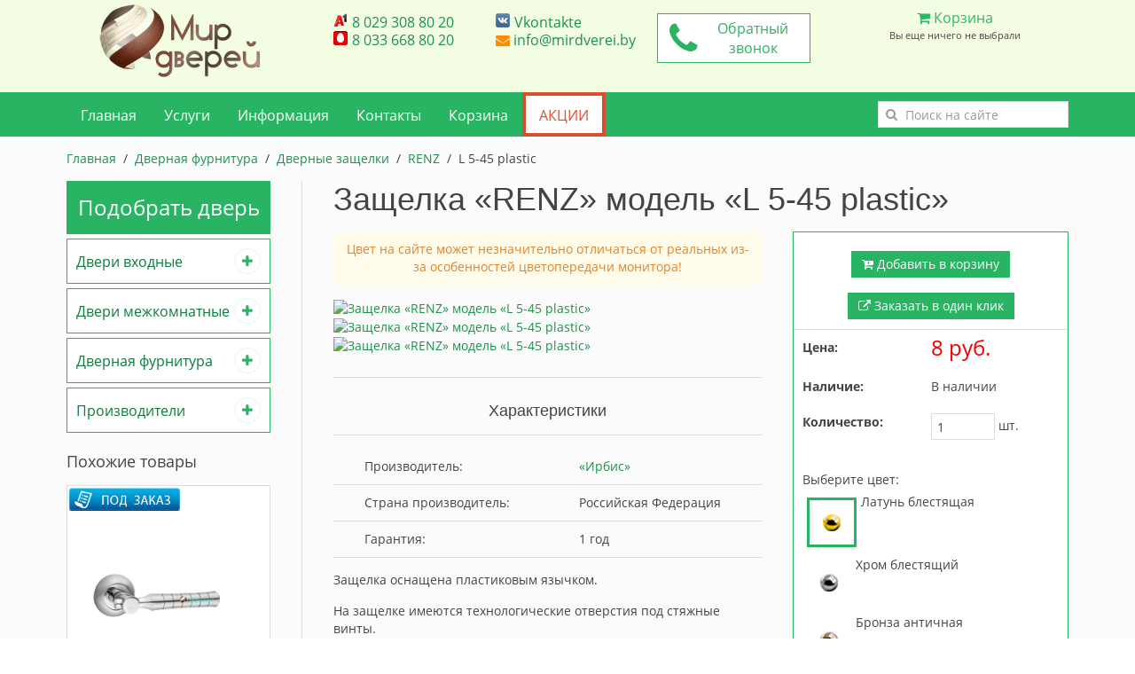

--- FILE ---
content_type: text/html; charset=UTF-8
request_url: https://mirdverei.by/furnitura/dvernyie-zashhelki/dvernyie-zashhelki-renz/l-5-45-plastic.html
body_size: 67362
content:
<!DOCTYPE HTML>
<html>
    <head>
        
    <base href="https://mirdverei.by/">
  <meta charset="utf-8">
  <title>Купить защелку L 5-45 plastic в Минске по самой низкой цене</title>
  <meta name="description" content="Предлагаем заказать дверную защёлку Renz модель L 5-45 plastic по одним из самых низких цен в Минске, только в интернет-магазине Мир дверей. Звоните и покупайте!">
      <meta name="keywords" content="дверная защёлка Renz L 5-45 plastic">
      <link rel="shortcut icon" href="/favicon.ico" type="image/x-icon" />
  <meta name="viewport" content="width=device-width, initial-scale=1">
  <style>
    /*! UIkit 2.27.5 | http://www.getuikit.com | (c) 2014 YOOtheme | MIT License */
html{   font:400 14px/20px "Helvetica Neue",Helvetica,Arial,sans-serif;-webkit-text-size-adjust:100%;-ms-text-size-adjust:100%;background:#fff;color:#444}body{   margin:0}a{   background:0 0}a:active,a:hover{   outline:0}.uk-link,a{   color:#07D;text-decoration:none;cursor:pointer}.uk-link:hover,a:hover{   color:#059;text-decoration:underline}abbr[title]{   border-bottom:1px dotted}b,strong{   font-weight:700}:not(pre)>code,:not(pre)>kbd,:not(pre)>samp{   font-size:12px;font-family:Consolas,monospace,serif;color:#D05;white-space:nowrap}em{   color:#D05}ins{   background:#ffa;color:#444;text-decoration:none}mark{   background:#ffa;color:#444}q{   font-style:italic}small{   font-size:80%}sub,sup{   font-size:75%;line-height:0;position:relative;vertical-align:baseline}sup{   top:-.5em}sub{   bottom:-.25em}audio,canvas,iframe,img,svg,video{   vertical-align:middle}audio,canvas,img,svg,video{   max-width:100%;height:auto;box-sizing:border-box}.uk-img-preserve,.uk-img-preserve audio,.uk-img-preserve canvas,.uk-img-preserve img,.uk-img-preserve svg,.uk-img-preserve video{   max-width:none}img{   border:0}svg:not(:root){   overflow:hidden}blockquote,figure{   margin:0}address,blockquote,dl,fieldset,figure,ol,p,pre,ul{   margin:0 0 15px 0}*+address,*+blockquote,*+dl,*+fieldset,*+figure,*+ol,*+p,*+pre,*+ul{   margin-top:15px}h1,h2,h3,h4,h5,h6{   margin:0 0 15px 0;font-family:"Helvetica Neue",Helvetica,Arial,sans-serif;font-weight:400;color:#444;text-transform:none}*+h1,*+h2,*+h3,*+h4,*+h5,*+h6{   margin-top:25px}.uk-h1,h1{   font-size:36px;line-height:42px}.uk-h2,h2{   font-size:24px;line-height:30px}.uk-h3,h3{   font-size:18px;line-height:24px}.uk-h4,h4{   font-size:16px;line-height:22px}.uk-h5,h5{   font-size:14px;line-height:20px}.uk-h6,h6{   font-size:12px;line-height:18px}ol,ul{   padding-left:30px}ol>li>ol,ol>li>ul,ul>li>ol,ul>li>ul{   margin:0}dt{   font-weight:700}dd{   margin-left:0}hr{   box-sizing:content-box;height:0;margin:15px 0;border:0;border-top:1px solid #ddd}address{   font-style:normal}blockquote{   padding-left:15px;border-left:5px solid #ddd;font-size:16px;line-height:22px;font-style:italic}pre{   padding:10px;background:#f5f5f5;font:12px/18px Consolas,monospace,serif;color:#444;-moz-tab-size:4;tab-size:4;overflow:auto}::-moz-selection{   background:#39f;color:#fff;text-shadow:none}::selection{   background:#39f;color:#fff;text-shadow:none}article,aside,details,figcaption,figure,footer,header,main,nav,section,summary{   display:block}progress{   vertical-align:baseline}audio:not([controls]){   display:none}[hidden],template{   display:none}iframe{   border:0}@media screen and (max-width:400px){   @-ms-viewport{   width:device-width}}.uk-grid{   display:-ms-flexbox;display:-webkit-flex;display:flex;-ms-flex-wrap:wrap;-webkit-flex-wrap:wrap;flex-wrap:wrap;margin:0;padding:0;list-style:none}.uk-grid:after,.uk-grid:before{   content:"";display:block;overflow:hidden}.uk-grid:after{   clear:both}.uk-grid>*{   -ms-flex:none;-webkit-flex:none;flex:none;margin:0;float:left}.uk-grid>*>:last-child{   margin-bottom:0}.uk-grid{   margin-left:-25px}.uk-grid>*{   padding-left:25px}.uk-grid+.uk-grid,.uk-grid-margin,.uk-grid>*>.uk-panel+.uk-panel{   margin-top:25px}@media (min-width:1220px){   .uk-grid{   margin-left:-35px}.uk-grid>*{   padding-left:35px}.uk-grid+.uk-grid,.uk-grid-margin,.uk-grid>*>.uk-panel+.uk-panel{   margin-top:35px}}.uk-grid-collapse{   margin-left:0}.uk-grid-collapse>*{   padding-left:0}.uk-grid-collapse+.uk-grid-collapse,.uk-grid-collapse>*>.uk-panel+.uk-panel,.uk-grid-collapse>.uk-grid-margin{   margin-top:0}.uk-grid-small{   margin-left:-10px}.uk-grid-small>*{   padding-left:10px}.uk-grid-small+.uk-grid-small,.uk-grid-small>*>.uk-panel+.uk-panel,.uk-grid-small>.uk-grid-margin{   margin-top:10px}.uk-grid-medium{   margin-left:-25px}.uk-grid-medium>*{   padding-left:25px}.uk-grid-medium+.uk-grid-medium,.uk-grid-medium>*>.uk-panel+.uk-panel,.uk-grid-medium>.uk-grid-margin{   margin-top:25px}@media (min-width:960px){   .uk-grid-large{   margin-left:-35px}.uk-grid-large>*{   padding-left:35px}.uk-grid-large+.uk-grid-large,.uk-grid-large-margin,.uk-grid-large>*>.uk-panel+.uk-panel{   margin-top:35px}}@media (min-width:1220px){   .uk-grid-large{   margin-left:-50px}.uk-grid-large>*{   padding-left:50px}.uk-grid-large+.uk-grid-large,.uk-grid-large-margin,.uk-grid-large>*>.uk-panel+.uk-panel{   margin-top:50px}}.uk-grid-divider:not(:empty){   margin-left:-25px;margin-right:-25px}.uk-grid-divider>*{   padding-left:25px;padding-right:25px}.uk-grid-divider>[class*=uk-width-9-]:nth-child(n+2),.uk-grid-divider>[class*=uk-width-1-]:not(.uk-width-1-1):nth-child(n+2),.uk-grid-divider>[class*=uk-width-2-]:nth-child(n+2),.uk-grid-divider>[class*=uk-width-3-]:nth-child(n+2),.uk-grid-divider>[class*=uk-width-4-]:nth-child(n+2),.uk-grid-divider>[class*=uk-width-5-]:nth-child(n+2),.uk-grid-divider>[class*=uk-width-6-]:nth-child(n+2),.uk-grid-divider>[class*=uk-width-7-]:nth-child(n+2),.uk-grid-divider>[class*=uk-width-8-]:nth-child(n+2){   border-left:1px solid #ddd}@media (min-width:768px){   .uk-grid-divider>[class*=uk-width-medium-]:not(.uk-width-medium-1-1):nth-child(n+2){   border-left:1px solid #ddd}}@media (min-width:960px){   .uk-grid-divider>[class*=uk-width-large-]:not(.uk-width-large-1-1):nth-child(n+2){   border-left:1px solid #ddd}}@media (min-width:1220px){   .uk-grid-divider:not(:empty){   margin-left:-35px;margin-right:-35px}.uk-grid-divider>*{   padding-left:35px;padding-right:35px}.uk-grid-divider:empty{   margin-top:35px;margin-bottom:35px}}.uk-grid-divider:empty{   margin-top:25px;margin-bottom:25px;border-top:1px solid #ddd}.uk-grid-match>*{   display:-ms-flexbox;display:-webkit-flex;display:flex;-ms-flex-wrap:wrap;-webkit-flex-wrap:wrap;flex-wrap:wrap}.uk-grid-match>*>*{   -ms-flex:none;-webkit-flex:none;flex:none;box-sizing:border-box;width:100%}[class*=uk-grid-width]>*{   box-sizing:border-box;width:100%}.uk-grid-width-1-2>*{   width:50%}.uk-grid-width-1-3>*{   width:33.333%}.uk-grid-width-1-4>*{   width:25%}.uk-grid-width-1-5>*{   width:20%}.uk-grid-width-1-6>*{   width:16.666%}.uk-grid-width-1-10>*{   width:10%}.uk-grid-width-auto>*{   width:auto}@media (min-width:480px){   .uk-grid-width-small-1-1>*{   width:100%}.uk-grid-width-small-1-2>*{   width:50%}.uk-grid-width-small-1-3>*{   width:33.333%}.uk-grid-width-small-1-4>*{   width:25%}.uk-grid-width-small-1-5>*{   width:20%}.uk-grid-width-small-1-6>*{   width:16.666%}.uk-grid-width-small-1-10>*{   width:10%}}@media (min-width:768px){   .uk-grid-width-medium-1-1>*{   width:100%}.uk-grid-width-medium-1-2>*{   width:50%}.uk-grid-width-medium-1-3>*{   width:33.333%}.uk-grid-width-medium-1-4>*{   width:25%}.uk-grid-width-medium-1-5>*{   width:20%}.uk-grid-width-medium-1-6>*{   width:16.666%}.uk-grid-width-medium-1-10>*{   width:10%}}@media (min-width:960px){   .uk-grid-width-large-1-1>*{   width:100%}.uk-grid-width-large-1-2>*{   width:50%}.uk-grid-width-large-1-3>*{   width:33.333%}.uk-grid-width-large-1-4>*{   width:25%}.uk-grid-width-large-1-5>*{   width:20%}.uk-grid-width-large-1-6>*{   width:16.666%}.uk-grid-width-large-1-10>*{   width:10%}}@media (min-width:1220px){   .uk-grid-width-xlarge-1-1>*{   width:100%}.uk-grid-width-xlarge-1-2>*{   width:50%}.uk-grid-width-xlarge-1-3>*{   width:33.333%}.uk-grid-width-xlarge-1-4>*{   width:25%}.uk-grid-width-xlarge-1-5>*{   width:20%}.uk-grid-width-xlarge-1-6>*{   width:16.666%}.uk-grid-width-xlarge-1-10>*{   width:10%}}[class*=uk-width]{   box-sizing:border-box;width:100%}.uk-width-1-1{   width:100%}.uk-width-1-2,.uk-width-2-4,.uk-width-3-6,.uk-width-5-10{   width:50%}.uk-width-1-3,.uk-width-2-6{   width:33.333%}.uk-width-2-3,.uk-width-4-6{   width:66.666%}.uk-width-1-4{   width:25%}.uk-width-3-4{   width:75%}.uk-width-1-5,.uk-width-2-10{   width:20%}.uk-width-2-5,.uk-width-4-10{   width:40%}.uk-width-3-5,.uk-width-6-10{   width:60%}.uk-width-4-5,.uk-width-8-10{   width:80%}.uk-width-1-6{   width:16.666%}.uk-width-5-6{   width:83.333%}.uk-width-1-10{   width:10%}.uk-width-3-10{   width:30%}.uk-width-7-10{   width:70%}.uk-width-9-10{   width:90%}@media (min-width:480px){   .uk-width-small-1-1{   width:100%}.uk-width-small-1-2,.uk-width-small-2-4,.uk-width-small-3-6,.uk-width-small-5-10{   width:50%}.uk-width-small-1-3,.uk-width-small-2-6{   width:33.333%}.uk-width-small-2-3,.uk-width-small-4-6{   width:66.666%}.uk-width-small-1-4{   width:25%}.uk-width-small-3-4{   width:75%}.uk-width-small-1-5,.uk-width-small-2-10{   width:20%}.uk-width-small-2-5,.uk-width-small-4-10{   width:40%}.uk-width-small-3-5,.uk-width-small-6-10{   width:60%}.uk-width-small-4-5,.uk-width-small-8-10{   width:80%}.uk-width-small-1-6{   width:16.666%}.uk-width-small-5-6{   width:83.333%}.uk-width-small-1-10{   width:10%}.uk-width-small-3-10{   width:30%}.uk-width-small-7-10{   width:70%}.uk-width-small-9-10{   width:90%}}@media (min-width:768px){   .uk-width-medium-1-1{   width:100%}.uk-width-medium-1-2,.uk-width-medium-2-4,.uk-width-medium-3-6,.uk-width-medium-5-10{   width:50%}.uk-width-medium-1-3,.uk-width-medium-2-6{   width:33.333%}.uk-width-medium-2-3,.uk-width-medium-4-6{   width:66.666%}.uk-width-medium-1-4{   width:25%}.uk-width-medium-3-4{   width:75%}.uk-width-medium-1-5,.uk-width-medium-2-10{   width:20%}.uk-width-medium-2-5,.uk-width-medium-4-10{   width:40%}.uk-width-medium-3-5,.uk-width-medium-6-10{   width:60%}.uk-width-medium-4-5,.uk-width-medium-8-10{   width:80%}.uk-width-medium-1-6{   width:16.666%}.uk-width-medium-5-6{   width:83.333%}.uk-width-medium-1-10{   width:10%}.uk-width-medium-3-10{   width:30%}.uk-width-medium-7-10{   width:70%}.uk-width-medium-9-10{   width:90%}}@media (min-width:960px){   .uk-width-large-1-1{   width:100%}.uk-width-large-1-2,.uk-width-large-2-4,.uk-width-large-3-6,.uk-width-large-5-10{   width:50%}.uk-width-large-1-3,.uk-width-large-2-6{   width:33.333%}.uk-width-large-2-3,.uk-width-large-4-6{   width:66.666%}.uk-width-large-1-4{   width:25%}.uk-width-large-3-4{   width:75%}.uk-width-large-1-5,.uk-width-large-2-10{   width:20%}.uk-width-large-2-5,.uk-width-large-4-10{   width:40%}.uk-width-large-3-5,.uk-width-large-6-10{   width:60%}.uk-width-large-4-5,.uk-width-large-8-10{   width:80%}.uk-width-large-1-6{   width:16.666%}.uk-width-large-5-6{   width:83.333%}.uk-width-large-1-10{   width:10%}.uk-width-large-3-10{   width:30%}.uk-width-large-7-10{   width:70%}.uk-width-large-9-10{   width:90%}}@media (min-width:1220px){   .uk-width-xlarge-1-1{   width:100%}.uk-width-xlarge-1-2,.uk-width-xlarge-2-4,.uk-width-xlarge-3-6,.uk-width-xlarge-5-10{   width:50%}.uk-width-xlarge-1-3,.uk-width-xlarge-2-6{   width:33.333%}.uk-width-xlarge-2-3,.uk-width-xlarge-4-6{   width:66.666%}.uk-width-xlarge-1-4{   width:25%}.uk-width-xlarge-3-4{   width:75%}.uk-width-xlarge-1-5,.uk-width-xlarge-2-10{   width:20%}.uk-width-xlarge-2-5,.uk-width-xlarge-4-10{   width:40%}.uk-width-xlarge-3-5,.uk-width-xlarge-6-10{   width:60%}.uk-width-xlarge-4-5,.uk-width-xlarge-8-10{   width:80%}.uk-width-xlarge-1-6{   width:16.666%}.uk-width-xlarge-5-6{   width:83.333%}.uk-width-xlarge-1-10{   width:10%}.uk-width-xlarge-3-10{   width:30%}.uk-width-xlarge-7-10{   width:70%}.uk-width-xlarge-9-10{   width:90%}}@media (min-width:768px){   [class*=uk-push-],[class*=uk-pull-]{   position:relative}.uk-push-1-2,.uk-push-2-4,.uk-push-3-6,.uk-push-5-10{   left:50%}.uk-push-1-3,.uk-push-2-6{   left:33.333%}.uk-push-2-3,.uk-push-4-6{   left:66.666%}.uk-push-1-4{   left:25%}.uk-push-3-4{   left:75%}.uk-push-1-5,.uk-push-2-10{   left:20%}.uk-push-2-5,.uk-push-4-10{   left:40%}.uk-push-3-5,.uk-push-6-10{   left:60%}.uk-push-4-5,.uk-push-8-10{   left:80%}.uk-push-1-6{   left:16.666%}.uk-push-5-6{   left:83.333%}.uk-push-1-10{   left:10%}.uk-push-3-10{   left:30%}.uk-push-7-10{   left:70%}.uk-push-9-10{   left:90%}.uk-pull-1-2,.uk-pull-2-4,.uk-pull-3-6,.uk-pull-5-10{   left:-50%}.uk-pull-1-3,.uk-pull-2-6{   left:-33.333%}.uk-pull-2-3,.uk-pull-4-6{   left:-66.666%}.uk-pull-1-4{   left:-25%}.uk-pull-3-4{   left:-75%}.uk-pull-1-5,.uk-pull-2-10{   left:-20%}.uk-pull-2-5,.uk-pull-4-10{   left:-40%}.uk-pull-3-5,.uk-pull-6-10{   left:-60%}.uk-pull-4-5,.uk-pull-8-10{   left:-80%}.uk-pull-1-6{   left:-16.666%}.uk-pull-5-6{   left:-83.333%}.uk-pull-1-10{   left:-10%}.uk-pull-3-10{   left:-30%}.uk-pull-7-10{   left:-70%}.uk-pull-9-10{   left:-90%}}.uk-panel{   display:block;position:relative}.uk-panel,.uk-panel:hover{   text-decoration:none}.uk-panel:after,.uk-panel:before{   content:"";display:table}.uk-panel:after{   clear:both}.uk-panel>:not(.uk-panel-title):last-child{   margin-bottom:0}.uk-panel-title{   margin-top:0;margin-bottom:15px;font-size:18px;line-height:24px;font-weight:400;text-transform:none;color:#444}.uk-panel-badge{   position:absolute;top:0;right:0;z-index:1}.uk-panel-teaser{   margin-bottom:15px}.uk-panel-body{   padding:15px}.uk-panel-box{   padding:15px;background:#f5f5f5;color:#444}.uk-panel-box-hover:hover{   color:#444}.uk-panel-box .uk-panel-title{   color:#444}.uk-panel-box .uk-panel-badge{   top:10px;right:10px}.uk-panel-box>.uk-panel-teaser{   margin-top:-15px;margin-left:-15px;margin-right:-15px}.uk-panel-box>.uk-nav-side{   margin:0 -15px}.uk-panel-box-primary{   background-color:#ebf7fd;color:#2d7091}.uk-panel-box-primary-hover:hover{   color:#2d7091}.uk-panel-box-primary .uk-panel-title{   color:#2d7091}.uk-panel-box-secondary{   background-color:#eee;color:#444}.uk-panel-box-secondary-hover:hover{   color:#444}.uk-panel-box-secondary .uk-panel-title{   color:#444}.uk-panel-hover{   padding:15px;color:#444}.uk-panel-hover:hover{   background:#f5f5f5;color:#444}.uk-panel-hover .uk-panel-badge{   top:10px;right:10px}.uk-panel-hover>.uk-panel-teaser{   margin-top:-15px;margin-left:-15px;margin-right:-15px}.uk-panel-header .uk-panel-title{   padding-bottom:10px;border-bottom:1px solid #ddd;color:#444}.uk-panel-space{   padding:30px}.uk-panel-space .uk-panel-badge{   top:30px;right:30px}.uk-panel+.uk-panel-divider{   margin-top:50px!important}.uk-panel+.uk-panel-divider:before{   content:"";display:block;position:absolute;top:-25px;left:0;right:0;border-top:1px solid #ddd}@media (min-width:1220px){   .uk-panel+.uk-panel-divider{   margin-top:70px!important}.uk-panel+.uk-panel-divider:before{   top:-35px}}.uk-block{   position:relative;box-sizing:border-box;padding-top:20px;padding-bottom:20px}@media (min-width:768px){   .uk-block{   padding-top:50px;padding-bottom:50px}}.uk-block:after,.uk-block:before{   content:"";display:table}.uk-block:after{   clear:both}.uk-block>:last-child{   margin-bottom:0}.uk-block-large{   padding-top:20px;padding-bottom:20px}@media (min-width:768px){   .uk-block-large{   padding-top:50px;padding-bottom:50px}}@media (min-width:960px){   .uk-block-large{   padding-top:100px;padding-bottom:100px}}.uk-block-default{   background:#fff}.uk-block-muted{   background:#f9f9f9}.uk-block-primary{   background:#00a8e6}.uk-block-secondary{   background:#222}.uk-block-default+.uk-block-default,.uk-block-muted+.uk-block-muted,.uk-block-primary+.uk-block-primary,.uk-block-secondary+.uk-block-secondary{   padding-top:0}.uk-article:after,.uk-article:before{   content:"";display:table}.uk-article:after{   clear:both}.uk-article>:last-child{   margin-bottom:0}.uk-article+.uk-article{   margin-top:25px}.uk-article-title{   font-size:36px;line-height:42px;font-weight:400;text-transform:none}.uk-article-title a{   color:inherit;text-decoration:none}.uk-article-meta{   font-size:12px;line-height:18px;color:#999}.uk-article-lead{   color:#444;font-size:18px;line-height:24px;font-weight:400}.uk-article-divider{   margin-bottom:25px;border-color:#ddd}*+.uk-article-divider{   margin-top:25px}.uk-comment-header{   margin-bottom:15px}.uk-comment-header:after,.uk-comment-header:before{   content:"";display:table}.uk-comment-header:after{   clear:both}.uk-comment-avatar{   margin-right:15px;float:left}.uk-comment-title{   margin:5px 0 0 0;font-size:16px;line-height:22px}.uk-comment-meta{   margin:2px 0 0 0;font-size:11px;line-height:16px;color:#999}.uk-comment-body>:last-child{   margin-bottom:0}.uk-comment-list{   padding:0;list-style:none}.uk-comment-list .uk-comment+ul{   margin:15px 0 0 0;list-style:none}.uk-comment-list .uk-comment+ul>li:nth-child(n+2),.uk-comment-list>li:nth-child(n+2){   margin-top:15px}@media (min-width:768px){   .uk-comment-list .uk-comment+ul{   padding-left:100px}}.uk-cover-background{   background-position:50% 50%;background-size:cover;background-repeat:no-repeat}.uk-cover{   overflow:hidden}.uk-cover-object{   width:auto;height:auto;min-width:100%;min-height:100%;max-width:none;position:relative;left:50%;top:50%;-webkit-transform:translate(-50%,-50%);transform:translate(-50%,-50%)}[data-uk-cover]{   position:relative;left:50%;top:50%;-webkit-transform:translate(-50%,-50%);transform:translate(-50%,-50%)}.uk-nav,.uk-nav ul{   margin:0;padding:0;list-style:none}.uk-nav li>a{   display:block;text-decoration:none}.uk-nav>li>a{   padding:5px 15px}.uk-nav ul{   padding-left:15px}.uk-nav ul a{   padding:2px 0}.uk-nav li>a>div{   font-size:12px;line-height:18px}.uk-nav-header{   padding:5px 15px;text-transform:uppercase;font-weight:700;font-size:12px}.uk-nav-header:not(:first-child){   margin-top:15px}.uk-nav-divider{   margin:9px 15px}ul.uk-nav-sub{   padding:5px 0 5px 15px}.uk-nav-parent-icon>.uk-parent>a:after{   content:"\f104";width:20px;margin-right:-10px;float:right;font-family:FontAwesome;text-align:center}.uk-nav-parent-icon>.uk-parent.uk-open>a:after{   content:"\f107"}.uk-nav-side>li>a{   color:#444}.uk-nav-side>li>a:focus,.uk-nav-side>li>a:hover{   background:rgba(0,0,0,.05);color:#444;outline:0}.uk-nav-side>li.uk-active>a{   background:#00a8e6;color:#fff}.uk-nav-side .uk-nav-header{   color:#444}.uk-nav-side .uk-nav-divider{   border-top:1px solid #ddd}.uk-nav-side ul a{   color:#07D}.uk-nav-side ul a:hover{   color:#059}.uk-nav-dropdown>li>a{   color:#444}.uk-nav-dropdown>li>a:focus,.uk-nav-dropdown>li>a:hover{   background:#00a8e6;color:#fff;outline:0}.uk-nav-dropdown .uk-nav-header{   color:#999}.uk-nav-dropdown .uk-nav-divider{   border-top:1px solid #ddd}.uk-nav-dropdown ul a{   color:#07D}.uk-nav-dropdown ul a:hover{   color:#059}.uk-nav-navbar>li>a{   color:#444}.uk-nav-navbar>li>a:focus,.uk-nav-navbar>li>a:hover{   background:#00a8e6;color:#fff;outline:0}.uk-nav-navbar .uk-nav-header{   color:#999}.uk-nav-navbar .uk-nav-divider{   border-top:1px solid #ddd}.uk-nav-navbar ul a{   color:#07D}.uk-nav-navbar ul a:hover{   color:#059}.uk-nav-offcanvas>li>a{   color:#ccc;padding:10px 15px}.uk-nav-offcanvas>.uk-open>a,html:not(.uk-touch) .uk-nav-offcanvas>li>a:focus,html:not(.uk-touch) .uk-nav-offcanvas>li>a:hover{   background:#404040;color:#fff;outline:0}html .uk-nav.uk-nav-offcanvas>li.uk-active>a{   background:#1a1a1a;color:#fff}.uk-nav-offcanvas .uk-nav-header{   color:#777}.uk-nav-offcanvas .uk-nav-divider{   border-top:1px solid #1a1a1a}.uk-nav-offcanvas ul a{   color:#ccc}html:not(.uk-touch) .uk-nav-offcanvas ul a:hover{   color:#fff}.uk-navbar{   background:#eee;color:#444}.uk-navbar:after,.uk-navbar:before{   content:"";display:table}.uk-navbar:after{   clear:both}.uk-navbar-nav{   margin:0;padding:0;list-style:none;float:left}.uk-navbar-nav>li{   float:left;position:relative}.uk-navbar-nav>li>a{   display:block;box-sizing:border-box;text-decoration:none;height:40px;padding:0 15px;line-height:40px;color:#444;font-size:14px;font-family:"Helvetica Neue",Helvetica,Arial,sans-serif;font-weight:400}.uk-navbar-nav>li>a[href='#']{   cursor:text}.uk-navbar-nav>li.uk-open>a,.uk-navbar-nav>li:hover>a,.uk-navbar-nav>li>a:focus{   background-color:#f5f5f5;color:#444;outline:0}.uk-navbar-nav>li>a:active{   background-color:#ddd;color:#444}.uk-navbar-nav>li.uk-active>a{   background-color:#f5f5f5;color:#444}.uk-navbar-nav .uk-navbar-nav-subtitle{   line-height:28px}.uk-navbar-nav-subtitle>div{   margin-top:-6px;font-size:10px;line-height:12px}.uk-navbar-brand,.uk-navbar-content,.uk-navbar-toggle{   box-sizing:border-box;display:block;height:40px;padding:0 15px;float:left}.uk-navbar-brand:before,.uk-navbar-content:before,.uk-navbar-toggle:before{   content:'';display:inline-block;height:100%;vertical-align:middle}.uk-navbar-content+.uk-navbar-content:not(.uk-navbar-center){   padding-left:0}.uk-navbar-content>a:not([class]){   color:#07D}.uk-navbar-content>a:not([class]):hover{   color:#059}.uk-navbar-brand{   font-size:18px;color:#444;text-decoration:none}.uk-navbar-brand:focus,.uk-navbar-brand:hover{   color:#444;text-decoration:none;outline:0}.uk-navbar-toggle{   font-size:18px;color:#444;text-decoration:none}.uk-navbar-toggle:focus,.uk-navbar-toggle:hover{   color:#444;text-decoration:none;outline:0}.uk-navbar-toggle:after{   content:"\f0c9";font-family:FontAwesome;vertical-align:middle}.uk-navbar-toggle-alt:after{   content:"\f002"}.uk-navbar-center{   float:none;text-align:center;max-width:50%;margin-left:auto;margin-right:auto}.uk-navbar-flip{   float:right}.uk-subnav{   display:-ms-flexbox;display:-webkit-flex;display:flex;-ms-flex-wrap:wrap;-webkit-flex-wrap:wrap;flex-wrap:wrap;margin-left:-10px;margin-top:-10px;padding:0;list-style:none}.uk-subnav>*{   -ms-flex:none;-webkit-flex:none;flex:none;padding-left:10px;margin-top:10px;position:relative}.uk-subnav:after,.uk-subnav:before{   content:"";display:block;overflow:hidden}.uk-subnav:after{   clear:both}.uk-subnav>*{   float:left}.uk-subnav>*>*{   display:inline-block;color:#444}.uk-subnav>*>:focus,.uk-subnav>*>:hover{   color:#07D;text-decoration:none}.uk-subnav>.uk-active>*{   color:#07D}.uk-subnav-line>:before{   content:"";display:inline-block;height:10px;vertical-align:middle}.uk-subnav-line>:nth-child(n+2):before{   margin-right:10px;border-left:1px solid #ddd}.uk-subnav-pill>*>*{   padding:3px 9px}.uk-subnav-pill>*>:focus,.uk-subnav-pill>*>:hover{   background:#eee;color:#444;text-decoration:none;outline:0}.uk-subnav-pill>.uk-active>*{   background:#00a8e6;color:#fff}.uk-subnav>.uk-disabled>*{   background:0 0;color:#999;text-decoration:none;cursor:text}.uk-breadcrumb{   padding:0;list-style:none;font-size:0}.uk-breadcrumb>li{   font-size:1rem;vertical-align:top}.uk-breadcrumb>li,.uk-breadcrumb>li>a,.uk-breadcrumb>li>span{   display:inline-block}.uk-breadcrumb>li:nth-child(n+2):before{   content:"/";display:inline-block;margin:0 8px}.uk-breadcrumb>li:not(.uk-active)>span{   color:#999}.uk-pagination{   padding:0;list-style:none;text-align:center;font-size:0}.uk-pagination:after,.uk-pagination:before{   content:"";display:table}.uk-pagination:after{   clear:both}.uk-pagination>li{   display:inline-block;font-size:1rem;vertical-align:top}.uk-pagination>li:nth-child(n+2){   margin-left:5px}.uk-pagination>li>a,.uk-pagination>li>span{   display:inline-block;min-width:16px;padding:3px 5px;line-height:20px;text-decoration:none;box-sizing:content-box;text-align:center}.uk-pagination>li>a{   background:#eee;color:#444}.uk-pagination>li>a:focus,.uk-pagination>li>a:hover{   background-color:#f5f5f5;color:#444;outline:0}.uk-pagination>li>a:active{   background-color:#ddd;color:#444}.uk-pagination>.uk-active>span{   background:#00a8e6;color:#fff}.uk-pagination>.uk-disabled>span{   background-color:#f5f5f5;color:#999}.uk-pagination-previous{   float:left}.uk-pagination-next{   float:right}.uk-pagination-left{   text-align:left}.uk-pagination-right{   text-align:right}.uk-tab{   margin:0;padding:0;list-style:none;border-bottom:1px solid #ddd}.uk-tab:after,.uk-tab:before{   content:"";display:table}.uk-tab:after{   clear:both}.uk-tab>li{   margin-bottom:-1px;float:left;position:relative}.uk-tab>li>a{   display:block;padding:8px 12px 8px 12px;border:1px solid transparent;border-bottom-width:0;color:#07D;text-decoration:none}.uk-tab>li:nth-child(n+2)>a{   margin-left:5px}.uk-tab>li.uk-open>a,.uk-tab>li>a:focus,.uk-tab>li>a:hover{   border-color:#f5f5f5;background:#f5f5f5;color:#059;outline:0}.uk-tab>li.uk-open:not(.uk-active)>a,.uk-tab>li:not(.uk-active)>a:focus,.uk-tab>li:not(.uk-active)>a:hover{   margin-bottom:1px;padding-bottom:7px}.uk-tab>li.uk-active>a{   border-color:#ddd;border-bottom-color:transparent;background:#fff;color:#444}.uk-tab>li.uk-disabled>a{   color:#999;cursor:text}.uk-tab>li.uk-disabled.uk-active>a,.uk-tab>li.uk-disabled>a:focus,.uk-tab>li.uk-disabled>a:hover{   background:0 0;border-color:transparent}.uk-tab-flip>li{   float:right}.uk-tab-flip>li:nth-child(n+2)>a{   margin-left:0;margin-right:5px}.uk-tab>li.uk-tab-responsive>a{   margin-left:0;margin-right:0}.uk-tab-responsive>a:before{   content:"\f0c9\00a0";font-family:FontAwesome}.uk-tab-center{   border-bottom:1px solid #ddd}.uk-tab-center-bottom{   border-bottom:none;border-top:1px solid #ddd}.uk-tab-center:after,.uk-tab-center:before{   content:"";display:table}.uk-tab-center:after{   clear:both}.uk-tab-center .uk-tab{   position:relative;right:50%;border:none;float:right}.uk-tab-center .uk-tab>li{   position:relative;right:-50%}.uk-tab-center .uk-tab>li>a{   text-align:center}.uk-tab-bottom{   border-top:1px solid #ddd;border-bottom:none}.uk-tab-bottom>li{   margin-top:-1px;margin-bottom:0}.uk-tab-bottom>li>a{   padding-top:8px;padding-bottom:8px;border-bottom-width:1px;border-top-width:0}.uk-tab-bottom>li.uk-open:not(.uk-active)>a,.uk-tab-bottom>li:not(.uk-active)>a:focus,.uk-tab-bottom>li:not(.uk-active)>a:hover{   margin-bottom:0;margin-top:1px;padding-bottom:8px;padding-top:7px}.uk-tab-bottom>li.uk-active>a{   border-top-color:transparent;border-bottom-color:#ddd}.uk-tab-grid{   margin-left:-5px;border-bottom:none;position:relative;z-index:0}.uk-tab-grid:before{   display:block;position:absolute;left:5px;right:0;bottom:-1px;border-top:1px solid #ddd;z-index:-1}.uk-tab-grid>li:first-child>a{   margin-left:5px}.uk-tab-grid>li>a{   text-align:center}.uk-tab-grid.uk-tab-bottom{   border-top:none}.uk-tab-grid.uk-tab-bottom:before{   top:-1px;bottom:auto}@media (min-width:768px){   .uk-tab-left,.uk-tab-right{   border-bottom:none}.uk-tab-left>li,.uk-tab-right>li{   margin-bottom:0;float:none}.uk-tab-left>li>a,.uk-tab-right>li>a{   padding-top:8px;padding-bottom:8px}.uk-tab-left>li:nth-child(n+2)>a,.uk-tab-right>li:nth-child(n+2)>a{   margin-left:0;margin-top:5px}.uk-tab-left>li.uk-active>a,.uk-tab-right>li.uk-active>a{   border-color:#ddd}.uk-tab-left{   border-right:1px solid #ddd}.uk-tab-left>li{   margin-right:-1px}.uk-tab-left>li>a{   border-bottom-width:1px;border-right-width:0}.uk-tab-left>li:not(.uk-active)>a:focus,.uk-tab-left>li:not(.uk-active)>a:hover{   margin-bottom:0;margin-right:1px;padding-bottom:8px;padding-right:11px}.uk-tab-left>li.uk-active>a{   border-right-color:transparent}.uk-tab-right{   border-left:1px solid #ddd}.uk-tab-right>li{   margin-left:-1px}.uk-tab-right>li>a{   border-bottom-width:1px;border-left-width:0}.uk-tab-right>li:not(.uk-active)>a:focus,.uk-tab-right>li:not(.uk-active)>a:hover{   margin-bottom:0;margin-left:1px;padding-bottom:8px;padding-left:11px}.uk-tab-right>li.uk-active>a{   border-left-color:transparent}}.uk-thumbnav{   display:-ms-flexbox;display:-webkit-flex;display:flex;-ms-flex-wrap:wrap;-webkit-flex-wrap:wrap;flex-wrap:wrap;margin-left:-10px;margin-top:-10px;padding:0;list-style:none}.uk-thumbnav>*{   -ms-flex:none;-webkit-flex:none;flex:none;padding-left:10px;margin-top:10px}.uk-thumbnav:after,.uk-thumbnav:before{   content:"";display:block;overflow:hidden}.uk-thumbnav:after{   clear:both}.uk-thumbnav>*{   float:left}.uk-thumbnav>*>*{   display:block;background:#fff}.uk-thumbnav>*>*>img{   opacity:.7;-webkit-transition:opacity .15s linear;transition:opacity .15s linear}.uk-thumbnav>*>:focus>img,.uk-thumbnav>*>:hover>img{   opacity:1}.uk-thumbnav>.uk-active>*>img{   opacity:1}.uk-list{   padding:0;list-style:none}.uk-list>li:after,.uk-list>li:before{   content:"";display:table}.uk-list>li:after{   clear:both}.uk-list>li>:last-child{   margin-bottom:0}.uk-list ul{   margin:0;padding-left:20px;list-style:none}.uk-list-line>li:nth-child(n+2){   margin-top:5px;padding-top:5px;border-top:1px solid #ddd}.uk-list-striped>li{   padding:5px 5px}.uk-list-striped>li:nth-of-type(odd){   background:#f5f5f5}.uk-list-space>li:nth-child(n+2){   margin-top:10px}@media (min-width:768px){   .uk-description-list-horizontal{   overflow:hidden}.uk-description-list-horizontal>dt{   width:160px;float:left;clear:both;overflow:hidden;text-overflow:ellipsis;white-space:nowrap}.uk-description-list-horizontal>dd{   margin-left:180px}}.uk-description-list-line>dt{   font-weight:400}.uk-description-list-line>dt:nth-child(n+2){   margin-top:5px;padding-top:5px;border-top:1px solid #ddd}.uk-description-list-line>dd{   color:#999}.uk-table{   border-collapse:collapse;border-spacing:0;width:100%;margin-bottom:15px}*+.uk-table{   margin-top:15px}.uk-table td,.uk-table th{   padding:8px 8px}.uk-table th{   text-align:left}.uk-table td{   vertical-align:top}.uk-table thead th{   vertical-align:bottom}.uk-table caption,.uk-table tfoot{   font-size:12px;font-style:italic}.uk-table caption{   text-align:left;color:#999}.uk-table tbody tr.uk-active{   background:#EEE}.uk-table-middle,.uk-table-middle td{   vertical-align:middle!important}.uk-table-striped tbody tr:nth-of-type(odd){   background:#f5f5f5}.uk-table-condensed td{   padding:4px 8px}.uk-table-hover tbody tr:hover{   background:#EEE}.uk-form input,.uk-form select,.uk-form textarea{   box-sizing:border-box;margin:0;border-radius:0;font:inherit;color:inherit}.uk-form select{   text-transform:none}.uk-form optgroup{   font:inherit;font-weight:700}.uk-form input::-moz-focus-inner{   border:0;padding:0}.uk-form input[type=checkbox],.uk-form input[type=radio]{   padding:0}.uk-form input[type=checkbox]:not(:disabled),.uk-form input[type=radio]:not(:disabled){   cursor:pointer}.uk-form input:not([type]),.uk-form input[type=text],.uk-form input[type=password],.uk-form input[type=email],.uk-form input[type=url],.uk-form input[type=search],.uk-form input[type=tel],.uk-form input[type=number],.uk-form input[type=datetime],.uk-form textarea{   -webkit-appearance:none}.uk-form input[type=search]::-webkit-search-cancel-button,.uk-form input[type=search]::-webkit-search-decoration{   -webkit-appearance:none}.uk-form input[type=number]::-webkit-inner-spin-button,.uk-form input[type=number]::-webkit-outer-spin-button{   height:auto}.uk-form fieldset{   border:none;margin:0;padding:0}.uk-form textarea{   overflow:auto;vertical-align:top}.uk-form ::-moz-placeholder{   opacity:1}.uk-form :invalid{   box-shadow:none}.uk-form input:not([type=radio]):not([type=checkbox]),.uk-form select{   vertical-align:middle}.uk-form>:last-child{   margin-bottom:0}.uk-form input:not([type]),.uk-form input[type=text],.uk-form input[type=password],.uk-form input[type=email],.uk-form input[type=url],.uk-form input[type=search],.uk-form input[type=tel],.uk-form input[type=number],.uk-form input[type=datetime],.uk-form input[type=datetime-local],.uk-form input[type=date],.uk-form input[type=month],.uk-form input[type=time],.uk-form input[type=week],.uk-form input[type=color],.uk-form select,.uk-form textarea{   height:30px;max-width:100%;padding:4px 6px;border:1px solid #ddd;background:#fff;color:#444;-webkit-transition:all .2s linear;-webkit-transition-property:border,background,color,box-shadow,padding;transition:all .2s linear;transition-property:border,background,color,box-shadow,padding}.uk-form input:not([type]):focus,.uk-form input[type=text]:focus,.uk-form input[type=password]:focus,.uk-form input[type=email]:focus,.uk-form input[type=url]:focus,.uk-form input[type=search]:focus,.uk-form input[type=tel]:focus,.uk-form input[type=number]:focus,.uk-form input[type=datetime]:focus,.uk-form input[type=datetime-local]:focus,.uk-form input[type=date]:focus,.uk-form input[type=month]:focus,.uk-form input[type=time]:focus,.uk-form input[type=week]:focus,.uk-form input[type=color]:focus,.uk-form select:focus,.uk-form textarea:focus{   border-color:#99baca;outline:0;background:#f5fbfe;color:#444}.uk-form input:not([type]):disabled,.uk-form input[type=text]:disabled,.uk-form input[type=password]:disabled,.uk-form input[type=email]:disabled,.uk-form input[type=url]:disabled,.uk-form input[type=search]:disabled,.uk-form input[type=tel]:disabled,.uk-form input[type=number]:disabled,.uk-form input[type=datetime]:disabled,.uk-form input[type=datetime-local]:disabled,.uk-form input[type=date]:disabled,.uk-form input[type=month]:disabled,.uk-form input[type=time]:disabled,.uk-form input[type=week]:disabled,.uk-form input[type=color]:disabled,.uk-form select:disabled,.uk-form textarea:disabled{   border-color:#ddd;background-color:#f5f5f5;color:#999}.uk-form :-ms-input-placeholder{   color:#999!important}.uk-form ::-moz-placeholder{   color:#999}.uk-form ::-webkit-input-placeholder{   color:#999}.uk-form :disabled:-ms-input-placeholder{   color:#999!important}.uk-form :disabled::-moz-placeholder{   color:#999}.uk-form :disabled::-webkit-input-placeholder{   color:#999}.uk-form legend{   width:100%;border:0;padding:0;padding-bottom:15px;font-size:18px;line-height:30px}.uk-form legend:after{   content:"";display:block;border-bottom:1px solid #ddd;width:100%}input:not([type]).uk-form-small,input[type].uk-form-small,select.uk-form-small,textarea.uk-form-small{   height:25px;padding:3px 3px;font-size:12px}input:not([type]).uk-form-large,input[type].uk-form-large,select.uk-form-large,textarea.uk-form-large{   height:40px;padding:8px 6px;font-size:16px}.uk-form select[multiple],.uk-form select[size],.uk-form textarea{   height:auto}.uk-form-danger{   border-color:#dc8d99!important;background:#fff7f8!important;color:#d85030!important}.uk-form-success{   border-color:#8ec73b!important;background:#fafff2!important;color:#659f13!important}.uk-form-blank{   border-color:transparent!important;border-style:dashed!important;background:0 0!important}.uk-form-blank:focus{   border-color:#ddd!important}input.uk-form-width-mini{   width:40px}select.uk-form-width-mini{   width:65px}.uk-form-width-small{   width:130px}.uk-form-width-medium{   width:200px}.uk-form-width-large{   width:500px}.uk-form-row:after,.uk-form-row:before{   content:"";display:table}.uk-form-row:after{   clear:both}.uk-form-row+.uk-form-row{   margin-top:15px}.uk-form-help-inline{   display:inline-block;margin:0 0 0 10px}.uk-form-help-block{   margin:5px 0 0 0}.uk-form-controls>:first-child{   margin-top:0}.uk-form-controls>:last-child{   margin-bottom:0}.uk-form-controls-condensed{   margin:5px 0}.uk-form-stacked .uk-form-label{   display:block;margin-bottom:5px;font-weight:700}@media (max-width:959px){   .uk-form-horizontal .uk-form-label{   display:block;margin-bottom:5px;font-weight:700}}@media (min-width:960px){   .uk-form-horizontal .uk-form-label{   width:200px;margin-top:5px;float:left}.uk-form-horizontal .uk-form-controls{   margin-left:215px}.uk-form-horizontal .uk-form-controls-text{   padding-top:5px}}.uk-form-icon{   display:inline-block;position:relative;max-width:100%}.uk-form-icon>[class*=uk-icon-]{   position:absolute;top:50%;width:30px;margin-top:-7px;font-size:14px;color:#999;text-align:center;pointer-events:none}.uk-form-icon:not(.uk-form-icon-flip)>input{   padding-left:30px!important}.uk-form-icon-flip>[class*=uk-icon-]{   right:0}.uk-form-icon-flip>input{   padding-right:30px!important}.uk-button::-moz-focus-inner{   border:0;padding:0}.uk-button{   -webkit-appearance:none;margin:0;border:none;overflow:visible;font:inherit;color:#444;text-transform:none;display:inline-block;box-sizing:border-box;padding:0 12px;background:#eee;vertical-align:middle;line-height:30px;min-height:30px;font-size:1rem;text-decoration:none;text-align:center}.uk-button:not(:disabled){   cursor:pointer}.uk-button:focus,.uk-button:hover{   background-color:#f5f5f5;color:#444;outline:0;text-decoration:none}.uk-button.uk-active,.uk-button:active{   background-color:#ddd;color:#444}.uk-button-primary{   background-color:#00a8e6;color:#fff}.uk-button-primary:focus,.uk-button-primary:hover{   background-color:#35b3ee;color:#fff}.uk-button-primary.uk-active,.uk-button-primary:active{   background-color:#0091ca;color:#fff}.uk-button-success{   background-color:#8cc14c;color:#fff}.uk-button-success:focus,.uk-button-success:hover{   background-color:#8ec73b;color:#fff}.uk-button-success.uk-active,.uk-button-success:active{   background-color:#72ae41;color:#fff}.uk-button-danger{   background-color:#da314b;color:#fff}.uk-button-danger:focus,.uk-button-danger:hover{   background-color:#e4354f;color:#fff}.uk-button-danger.uk-active,.uk-button-danger:active{   background-color:#c91032;color:#fff}.uk-button:disabled{   background-color:#f5f5f5;color:#999}.uk-button-link,.uk-button-link.uk-active,.uk-button-link:active,.uk-button-link:disabled,.uk-button-link:focus,.uk-button-link:hover{   border-color:transparent;background:0 0}.uk-button-link{   color:#07D}.uk-button-link.uk-active,.uk-button-link:active,.uk-button-link:focus,.uk-button-link:hover{   color:#059;text-decoration:underline}.uk-button-link:disabled{   color:#999}.uk-button-link:focus{   outline:1px dotted}.uk-button-mini{   min-height:20px;padding:0 6px;line-height:20px;font-size:11px}.uk-button-small{   min-height:25px;padding:0 10px;line-height:25px;font-size:12px}.uk-button-large{   min-height:40px;padding:0 15px;line-height:40px;font-size:16px}.uk-button-group{   display:inline-block;vertical-align:middle;position:relative;font-size:0;white-space:nowrap}.uk-button-group>*{   display:inline-block}.uk-button-group .uk-button{   vertical-align:top}.uk-button-dropdown{   display:inline-block;vertical-align:middle;position:relative}@font-face{   font-family:FontAwesome;src:url(../fonts/fontawesome-webfont.woff2) format('woff2'),url(../fonts/fontawesome-webfont.woff) format("woff"),url(../fonts/fontawesome-webfont.ttf) format("truetype");font-weight:400;font-style:normal}[class*=uk-icon-]{   font-family:FontAwesome;display:inline-block;font-weight:400;font-style:normal;line-height:1;-webkit-font-smoothing:antialiased;-moz-osx-font-smoothing:grayscale}[class*=uk-icon-],[class*=uk-icon-]:focus,[class*=uk-icon-]:hover{   text-decoration:none}.uk-icon-small{   font-size:150%;vertical-align:-10%}.uk-icon-medium{   font-size:200%;vertical-align:-16%}.uk-icon-large{   font-size:250%;vertical-align:-22%}.uk-icon-justify{   width:1em;text-align:center}.uk-icon-spin{   display:inline-block;-webkit-animation:uk-rotate 2s infinite linear;animation:uk-rotate 2s infinite linear}.uk-icon-hover{   color:#999}.uk-icon-hover:hover{   color:#444}.uk-icon-button{   box-sizing:border-box;display:inline-block;width:35px;height:35px;border-radius:100%;background:#eee;line-height:35px;color:#444;font-size:18px;text-align:center}.uk-icon-button:focus,.uk-icon-button:hover{   background-color:#f5f5f5;color:#444;outline:0}.uk-icon-button:active{   background-color:#ddd;color:#444}.uk-icon-glass:before{   content:"\f000"}.uk-icon-music:before{   content:"\f001"}.uk-icon-search:before{   content:"\f002"}.uk-icon-envelope-o:before{   content:"\f003"}.uk-icon-heart:before{   content:"\f004"}.uk-icon-star:before{   content:"\f005"}.uk-icon-star-o:before{   content:"\f006"}.uk-icon-user:before{   content:"\f007"}.uk-icon-film:before{   content:"\f008"}.uk-icon-th-large:before{   content:"\f009"}.uk-icon-th:before{   content:"\f00a"}.uk-icon-th-list:before{   content:"\f00b"}.uk-icon-check:before{   content:"\f00c"}.uk-icon-close:before,.uk-icon-remove:before,.uk-icon-times:before{   content:"\f00d"}.uk-icon-search-plus:before{   content:"\f00e"}.uk-icon-search-minus:before{   content:"\f010"}.uk-icon-power-off:before{   content:"\f011"}.uk-icon-signal:before{   content:"\f012"}.uk-icon-cog:before,.uk-icon-gear:before{   content:"\f013"}.uk-icon-trash-o:before{   content:"\f014"}.uk-icon-home:before{   content:"\f015"}.uk-icon-file-o:before{   content:"\f016"}.uk-icon-clock-o:before{   content:"\f017"}.uk-icon-road:before{   content:"\f018"}.uk-icon-download:before{   content:"\f019"}.uk-icon-arrow-circle-o-down:before{   content:"\f01a"}.uk-icon-arrow-circle-o-up:before{   content:"\f01b"}.uk-icon-inbox:before{   content:"\f01c"}.uk-icon-play-circle-o:before{   content:"\f01d"}.uk-icon-repeat:before,.uk-icon-rotate-right:before{   content:"\f01e"}.uk-icon-refresh:before{   content:"\f021"}.uk-icon-list-alt:before{   content:"\f022"}.uk-icon-lock:before{   content:"\f023"}.uk-icon-flag:before{   content:"\f024"}.uk-icon-headphones:before{   content:"\f025"}.uk-icon-volume-off:before{   content:"\f026"}.uk-icon-volume-down:before{   content:"\f027"}.uk-icon-volume-up:before{   content:"\f028"}.uk-icon-qrcode:before{   content:"\f029"}.uk-icon-barcode:before{   content:"\f02a"}.uk-icon-tag:before{   content:"\f02b"}.uk-icon-tags:before{   content:"\f02c"}.uk-icon-book:before{   content:"\f02d"}.uk-icon-bookmark:before{   content:"\f02e"}.uk-icon-print:before{   content:"\f02f"}.uk-icon-camera:before{   content:"\f030"}.uk-icon-font:before{   content:"\f031"}.uk-icon-bold:before{   content:"\f032"}.uk-icon-italic:before{   content:"\f033"}.uk-icon-text-height:before{   content:"\f034"}.uk-icon-text-width:before{   content:"\f035"}.uk-icon-align-left:before{   content:"\f036"}.uk-icon-align-center:before{   content:"\f037"}.uk-icon-align-right:before{   content:"\f038"}.uk-icon-align-justify:before{   content:"\f039"}.uk-icon-list:before{   content:"\f03a"}.uk-icon-dedent:before,.uk-icon-outdent:before{   content:"\f03b"}.uk-icon-indent:before{   content:"\f03c"}.uk-icon-video-camera:before{   content:"\f03d"}.uk-icon-image:before,.uk-icon-photo:before,.uk-icon-picture-o:before{   content:"\f03e"}.uk-icon-pencil:before{   content:"\f040"}.uk-icon-map-marker:before{   content:"\f041"}.uk-icon-adjust:before{   content:"\f042"}.uk-icon-tint:before{   content:"\f043"}.uk-icon-edit:before,.uk-icon-pencil-square-o:before{   content:"\f044"}.uk-icon-share-square-o:before{   content:"\f045"}.uk-icon-check-square-o:before{   content:"\f046"}.uk-icon-arrows:before{   content:"\f047"}.uk-icon-step-backward:before{   content:"\f048"}.uk-icon-fast-backward:before{   content:"\f049"}.uk-icon-backward:before{   content:"\f04a"}.uk-icon-play:before{   content:"\f04b"}.uk-icon-pause:before{   content:"\f04c"}.uk-icon-stop:before{   content:"\f04d"}.uk-icon-forward:before{   content:"\f04e"}.uk-icon-fast-forward:before{   content:"\f050"}.uk-icon-step-forward:before{   content:"\f051"}.uk-icon-eject:before{   content:"\f052"}.uk-icon-chevron-left:before{   content:"\f053"}.uk-icon-chevron-right:before{   content:"\f054"}.uk-icon-plus-circle:before{   content:"\f055"}.uk-icon-minus-circle:before{   content:"\f056"}.uk-icon-times-circle:before{   content:"\f057"}.uk-icon-check-circle:before{   content:"\f058"}.uk-icon-question-circle:before{   content:"\f059"}.uk-icon-info-circle:before{   content:"\f05a"}.uk-icon-crosshairs:before{   content:"\f05b"}.uk-icon-times-circle-o:before{   content:"\f05c"}.uk-icon-check-circle-o:before{   content:"\f05d"}.uk-icon-ban:before{   content:"\f05e"}.uk-icon-arrow-left:before{   content:"\f060"}.uk-icon-arrow-right:before{   content:"\f061"}.uk-icon-arrow-up:before{   content:"\f062"}.uk-icon-arrow-down:before{   content:"\f063"}.uk-icon-mail-forward:before,.uk-icon-share:before{   content:"\f064"}.uk-icon-expand:before{   content:"\f065"}.uk-icon-compress:before{   content:"\f066"}.uk-icon-plus:before{   content:"\f067"}.uk-icon-minus:before{   content:"\f068"}.uk-icon-asterisk:before{   content:"\f069"}.uk-icon-exclamation-circle:before{   content:"\f06a"}.uk-icon-gift:before{   content:"\f06b"}.uk-icon-leaf:before{   content:"\f06c"}.uk-icon-fire:before{   content:"\f06d"}.uk-icon-eye:before{   content:"\f06e"}.uk-icon-eye-slash:before{   content:"\f070"}.uk-icon-exclamation-triangle:before,.uk-icon-warning:before{   content:"\f071"}.uk-icon-plane:before{   content:"\f072"}.uk-icon-calendar:before{   content:"\f073"}.uk-icon-random:before{   content:"\f074"}.uk-icon-comment:before{   content:"\f075"}.uk-icon-magnet:before{   content:"\f076"}.uk-icon-chevron-up:before{   content:"\f077"}.uk-icon-chevron-down:before{   content:"\f078"}.uk-icon-retweet:before{   content:"\f079"}.uk-icon-shopping-cart:before{   content:"\f07a"}.uk-icon-folder:before{   content:"\f07b"}.uk-icon-folder-open:before{   content:"\f07c"}.uk-icon-arrows-v:before{   content:"\f07d"}.uk-icon-arrows-h:before{   content:"\f07e"}.uk-icon-bar-chart-o:before,.uk-icon-bar-chart:before{   content:"\f080"}.uk-icon-twitter-square:before{   content:"\f081"}.uk-icon-facebook-square:before{   content:"\f082"}.uk-icon-camera-retro:before{   content:"\f083"}.uk-icon-key:before{   content:"\f084"}.uk-icon-cogs:before,.uk-icon-gears:before{   content:"\f085"}.uk-icon-comments:before{   content:"\f086"}.uk-icon-thumbs-o-up:before{   content:"\f087"}.uk-icon-thumbs-o-down:before{   content:"\f088"}.uk-icon-star-half:before{   content:"\f089"}.uk-icon-heart-o:before{   content:"\f08a"}.uk-icon-sign-out:before{   content:"\f08b"}.uk-icon-linkedin-square:before{   content:"\f08c"}.uk-icon-thumb-tack:before{   content:"\f08d"}.uk-icon-external-link:before{   content:"\f08e"}.uk-icon-sign-in:before{   content:"\f090"}.uk-icon-trophy:before{   content:"\f091"}.uk-icon-github-square:before{   content:"\f092"}.uk-icon-upload:before{   content:"\f093"}.uk-icon-lemon-o:before{   content:"\f094"}.uk-icon-phone:before{   content:"\f095"}.uk-icon-square-o:before{   content:"\f096"}.uk-icon-bookmark-o:before{   content:"\f097"}.uk-icon-phone-square:before{   content:"\f098"}.uk-icon-twitter:before{   content:"\f099"}.uk-icon-facebook-f:before,.uk-icon-facebook:before{   content:"\f09a"}.uk-icon-github:before{   content:"\f09b"}.uk-icon-unlock:before{   content:"\f09c"}.uk-icon-credit-card:before{   content:"\f09d"}.uk-icon-rss:before{   content:"\f09e"}.uk-icon-hdd-o:before{   content:"\f0a0"}.uk-icon-bullhorn:before{   content:"\f0a1"}.uk-icon-bell:before{   content:"\f0f3"}.uk-icon-certificate:before{   content:"\f0a3"}.uk-icon-hand-o-right:before{   content:"\f0a4"}.uk-icon-hand-o-left:before{   content:"\f0a5"}.uk-icon-hand-o-up:before{   content:"\f0a6"}.uk-icon-hand-o-down:before{   content:"\f0a7"}.uk-icon-arrow-circle-left:before{   content:"\f0a8"}.uk-icon-arrow-circle-right:before{   content:"\f0a9"}.uk-icon-arrow-circle-up:before{   content:"\f0aa"}.uk-icon-arrow-circle-down:before{   content:"\f0ab"}.uk-icon-globe:before{   content:"\f0ac"}.uk-icon-wrench:before{   content:"\f0ad"}.uk-icon-tasks:before{   content:"\f0ae"}.uk-icon-filter:before{   content:"\f0b0"}.uk-icon-briefcase:before{   content:"\f0b1"}.uk-icon-arrows-alt:before{   content:"\f0b2"}.uk-icon-group:before,.uk-icon-users:before{   content:"\f0c0"}.uk-icon-chain:before,.uk-icon-link:before{   content:"\f0c1"}.uk-icon-cloud:before{   content:"\f0c2"}.uk-icon-flask:before{   content:"\f0c3"}.uk-icon-cut:before,.uk-icon-scissors:before{   content:"\f0c4"}.uk-icon-copy:before,.uk-icon-files-o:before{   content:"\f0c5"}.uk-icon-paperclip:before{   content:"\f0c6"}.uk-icon-floppy-o:before,.uk-icon-save:before{   content:"\f0c7"}.uk-icon-square:before{   content:"\f0c8"}.uk-icon-bars:before,.uk-icon-navicon:before,.uk-icon-reorder:before{   content:"\f0c9"}.uk-icon-list-ul:before{   content:"\f0ca"}.uk-icon-list-ol:before{   content:"\f0cb"}.uk-icon-strikethrough:before{   content:"\f0cc"}.uk-icon-underline:before{   content:"\f0cd"}.uk-icon-table:before{   content:"\f0ce"}.uk-icon-magic:before{   content:"\f0d0"}.uk-icon-truck:before{   content:"\f0d1"}.uk-icon-pinterest:before{   content:"\f0d2"}.uk-icon-pinterest-square:before{   content:"\f0d3"}.uk-icon-google-plus-square:before{   content:"\f0d4"}.uk-icon-google-plus:before{   content:"\f0d5"}.uk-icon-money:before{   content:"\f0d6"}.uk-icon-caret-down:before{   content:"\f0d7"}.uk-icon-caret-up:before{   content:"\f0d8"}.uk-icon-caret-left:before{   content:"\f0d9"}.uk-icon-caret-right:before{   content:"\f0da"}.uk-icon-columns:before{   content:"\f0db"}.uk-icon-sort:before,.uk-icon-unsorted:before{   content:"\f0dc"}.uk-icon-sort-desc:before,.uk-icon-sort-down:before{   content:"\f0dd"}.uk-icon-sort-asc:before,.uk-icon-sort-up:before{   content:"\f0de"}.uk-icon-envelope:before{   content:"\f0e0"}.uk-icon-linkedin:before{   content:"\f0e1"}.uk-icon-rotate-left:before,.uk-icon-undo:before{   content:"\f0e2"}.uk-icon-gavel:before,.uk-icon-legal:before{   content:"\f0e3"}.uk-icon-dashboard:before,.uk-icon-tachometer:before{   content:"\f0e4"}.uk-icon-comment-o:before{   content:"\f0e5"}.uk-icon-comments-o:before{   content:"\f0e6"}.uk-icon-bolt:before,.uk-icon-flash:before{   content:"\f0e7"}.uk-icon-sitemap:before{   content:"\f0e8"}.uk-icon-umbrella:before{   content:"\f0e9"}.uk-icon-clipboard:before,.uk-icon-paste:before{   content:"\f0ea"}.uk-icon-lightbulb-o:before{   content:"\f0eb"}.uk-icon-exchange:before{   content:"\f0ec"}.uk-icon-cloud-download:before{   content:"\f0ed"}.uk-icon-cloud-upload:before{   content:"\f0ee"}.uk-icon-user-md:before{   content:"\f0f0"}.uk-icon-stethoscope:before{   content:"\f0f1"}.uk-icon-suitcase:before{   content:"\f0f2"}.uk-icon-bell-o:before{   content:"\f0a2"}.uk-icon-coffee:before{   content:"\f0f4"}.uk-icon-cutlery:before{   content:"\f0f5"}.uk-icon-file-text-o:before{   content:"\f0f6"}.uk-icon-building-o:before{   content:"\f0f7"}.uk-icon-hospital-o:before{   content:"\f0f8"}.uk-icon-ambulance:before{   content:"\f0f9"}.uk-icon-medkit:before{   content:"\f0fa"}.uk-icon-fighter-jet:before{   content:"\f0fb"}.uk-icon-beer:before{   content:"\f0fc"}.uk-icon-h-square:before{   content:"\f0fd"}.uk-icon-plus-square:before{   content:"\f0fe"}.uk-icon-angle-double-left:before{   content:"\f100"}.uk-icon-angle-double-right:before{   content:"\f101"}.uk-icon-angle-double-up:before{   content:"\f102"}.uk-icon-angle-double-down:before{   content:"\f103"}.uk-icon-angle-left:before{   content:"\f104"}.uk-icon-angle-right:before{   content:"\f105"}.uk-icon-angle-up:before{   content:"\f106"}.uk-icon-angle-down:before{   content:"\f107"}.uk-icon-desktop:before{   content:"\f108"}.uk-icon-laptop:before{   content:"\f109"}.uk-icon-tablet:before{   content:"\f10a"}.uk-icon-mobile-phone:before,.uk-icon-mobile:before{   content:"\f10b"}.uk-icon-circle-o:before{   content:"\f10c"}.uk-icon-quote-left:before{   content:"\f10d"}.uk-icon-quote-right:before{   content:"\f10e"}.uk-icon-spinner:before{   content:"\f110"}.uk-icon-circle:before{   content:"\f111"}.uk-icon-mail-reply:before,.uk-icon-reply:before{   content:"\f112"}.uk-icon-github-alt:before{   content:"\f113"}.uk-icon-folder-o:before{   content:"\f114"}.uk-icon-folder-open-o:before{   content:"\f115"}.uk-icon-smile-o:before{   content:"\f118"}.uk-icon-frown-o:before{   content:"\f119"}.uk-icon-meh-o:before{   content:"\f11a"}.uk-icon-gamepad:before{   content:"\f11b"}.uk-icon-keyboard-o:before{   content:"\f11c"}.uk-icon-flag-o:before{   content:"\f11d"}.uk-icon-flag-checkered:before{   content:"\f11e"}.uk-icon-terminal:before{   content:"\f120"}.uk-icon-code:before{   content:"\f121"}.uk-icon-mail-reply-all:before,.uk-icon-reply-all:before{   content:"\f122"}.uk-icon-star-half-empty:before,.uk-icon-star-half-full:before,.uk-icon-star-half-o:before{   content:"\f123"}.uk-icon-location-arrow:before{   content:"\f124"}.uk-icon-crop:before{   content:"\f125"}.uk-icon-code-fork:before{   content:"\f126"}.uk-icon-chain-broken:before,.uk-icon-unlink:before{   content:"\f127"}.uk-icon-question:before{   content:"\f128"}.uk-icon-info:before{   content:"\f129"}.uk-icon-exclamation:before{   content:"\f12a"}.uk-icon-superscript:before{   content:"\f12b"}.uk-icon-subscript:before{   content:"\f12c"}.uk-icon-eraser:before{   content:"\f12d"}.uk-icon-puzzle-piece:before{   content:"\f12e"}.uk-icon-microphone:before{   content:"\f130"}.uk-icon-microphone-slash:before{   content:"\f131"}.uk-icon-shield:before{   content:"\f132"}.uk-icon-calendar-o:before{   content:"\f133"}.uk-icon-fire-extinguisher:before{   content:"\f134"}.uk-icon-rocket:before{   content:"\f135"}.uk-icon-maxcdn:before{   content:"\f136"}.uk-icon-chevron-circle-left:before{   content:"\f137"}.uk-icon-chevron-circle-right:before{   content:"\f138"}.uk-icon-chevron-circle-up:before{   content:"\f139"}.uk-icon-chevron-circle-down:before{   content:"\f13a"}.uk-icon-html5:before{   content:"\f13b"}.uk-icon-css3:before{   content:"\f13c"}.uk-icon-anchor:before{   content:"\f13d"}.uk-icon-unlock-alt:before{   content:"\f13e"}.uk-icon-bullseye:before{   content:"\f140"}.uk-icon-ellipsis-h:before{   content:"\f141"}.uk-icon-ellipsis-v:before{   content:"\f142"}.uk-icon-rss-square:before{   content:"\f143"}.uk-icon-play-circle:before{   content:"\f144"}.uk-icon-ticket:before{   content:"\f145"}.uk-icon-minus-square:before{   content:"\f146"}.uk-icon-minus-square-o:before{   content:"\f147"}.uk-icon-level-up:before{   content:"\f148"}.uk-icon-level-down:before{   content:"\f149"}.uk-icon-check-square:before{   content:"\f14a"}.uk-icon-pencil-square:before{   content:"\f14b"}.uk-icon-external-link-square:before{   content:"\f14c"}.uk-icon-share-square:before{   content:"\f14d"}.uk-icon-compass:before{   content:"\f14e"}.uk-icon-caret-square-o-down:before,.uk-icon-toggle-down:before{   content:"\f150"}.uk-icon-caret-square-o-up:before,.uk-icon-toggle-up:before{   content:"\f151"}.uk-icon-caret-square-o-right:before,.uk-icon-toggle-right:before{   content:"\f152"}.uk-icon-eur:before,.uk-icon-euro:before{   content:"\f153"}.uk-icon-gbp:before{   content:"\f154"}.uk-icon-dollar:before,.uk-icon-usd:before{   content:"\f155"}.uk-icon-inr:before,.uk-icon-rupee:before{   content:"\f156"}.uk-icon-cny:before,.uk-icon-jpy:before,.uk-icon-rmb:before,.uk-icon-yen:before{   content:"\f157"}.uk-icon-rouble:before,.uk-icon-rub:before,.uk-icon-ruble:before{   content:"\f158"}.uk-icon-krw:before,.uk-icon-won:before{   content:"\f159"}.uk-icon-bitcoin:before,.uk-icon-btc:before{   content:"\f15a"}.uk-icon-file:before{   content:"\f15b"}.uk-icon-file-text:before{   content:"\f15c"}.uk-icon-sort-alpha-asc:before{   content:"\f15d"}.uk-icon-sort-alpha-desc:before{   content:"\f15e"}.uk-icon-sort-amount-asc:before{   content:"\f160"}.uk-icon-sort-amount-desc:before{   content:"\f161"}.uk-icon-sort-numeric-asc:before{   content:"\f162"}.uk-icon-sort-numeric-desc:before{   content:"\f163"}.uk-icon-thumbs-up:before{   content:"\f164"}.uk-icon-thumbs-down:before{   content:"\f165"}.uk-icon-youtube-square:before{   content:"\f166"}.uk-icon-youtube:before{   content:"\f167"}.uk-icon-xing:before{   content:"\f168"}.uk-icon-xing-square:before{   content:"\f169"}.uk-icon-youtube-play:before{   content:"\f16a"}.uk-icon-dropbox:before{   content:"\f16b"}.uk-icon-stack-overflow:before{   content:"\f16c"}.uk-icon-instagram:before{   content:"\f16d"}.uk-icon-flickr:before{   content:"\f16e"}.uk-icon-adn:before{   content:"\f170"}.uk-icon-bitbucket:before{   content:"\f171"}.uk-icon-bitbucket-square:before{   content:"\f172"}.uk-icon-tumblr:before{   content:"\f173"}.uk-icon-tumblr-square:before{   content:"\f174"}.uk-icon-long-arrow-down:before{   content:"\f175"}.uk-icon-long-arrow-up:before{   content:"\f176"}.uk-icon-long-arrow-left:before{   content:"\f177"}.uk-icon-long-arrow-right:before{   content:"\f178"}.uk-icon-apple:before{   content:"\f179"}.uk-icon-windows:before{   content:"\f17a"}.uk-icon-android:before{   content:"\f17b"}.uk-icon-linux:before{   content:"\f17c"}.uk-icon-dribbble:before{   content:"\f17d"}.uk-icon-skype:before{   content:"\f17e"}.uk-icon-foursquare:before{   content:"\f180"}.uk-icon-trello:before{   content:"\f181"}.uk-icon-female:before{   content:"\f182"}.uk-icon-male:before{   content:"\f183"}.uk-icon-gittip:before,.uk-icon-gratipay:before{   content:"\f184"}.uk-icon-sun-o:before{   content:"\f185"}.uk-icon-moon-o:before{   content:"\f186"}.uk-icon-archive:before{   content:"\f187"}.uk-icon-bug:before{   content:"\f188"}.uk-icon-vk:before{   content:"\f189"}.uk-icon-weibo:before{   content:"\f18a"}.uk-icon-renren:before{   content:"\f18b"}.uk-icon-pagelines:before{   content:"\f18c"}.uk-icon-stack-exchange:before{   content:"\f18d"}.uk-icon-arrow-circle-o-right:before{   content:"\f18e"}.uk-icon-arrow-circle-o-left:before{   content:"\f190"}.uk-icon-caret-square-o-left:before,.uk-icon-toggle-left:before{   content:"\f191"}.uk-icon-dot-circle-o:before{   content:"\f192"}.uk-icon-wheelchair:before{   content:"\f193"}.uk-icon-vimeo-square:before{   content:"\f194"}.uk-icon-try:before,.uk-icon-turkish-lira:before{   content:"\f195"}.uk-icon-plus-square-o:before{   content:"\f196"}.uk-icon-space-shuttle:before{   content:"\f197"}.uk-icon-slack:before{   content:"\f198"}.uk-icon-envelope-square:before{   content:"\f199"}.uk-icon-wordpress:before{   content:"\f19a"}.uk-icon-openid:before{   content:"\f19b"}.uk-icon-bank:before,.uk-icon-institution:before,.uk-icon-university:before{   content:"\f19c"}.uk-icon-graduation-cap:before,.uk-icon-mortar-board:before{   content:"\f19d"}.uk-icon-yahoo:before{   content:"\f19e"}.uk-icon-google:before{   content:"\f1a0"}.uk-icon-reddit:before{   content:"\f1a1"}.uk-icon-reddit-square:before{   content:"\f1a2"}.uk-icon-stumbleupon-circle:before{   content:"\f1a3"}.uk-icon-stumbleupon:before{   content:"\f1a4"}.uk-icon-delicious:before{   content:"\f1a5"}.uk-icon-digg:before{   content:"\f1a6"}.uk-icon-pied-piper:before{   content:"\f1a7"}.uk-icon-pied-piper-alt:before{   content:"\f1a8"}.uk-icon-drupal:before{   content:"\f1a9"}.uk-icon-joomla:before{   content:"\f1aa"}.uk-icon-language:before{   content:"\f1ab"}.uk-icon-fax:before{   content:"\f1ac"}.uk-icon-building:before{   content:"\f1ad"}.uk-icon-child:before{   content:"\f1ae"}.uk-icon-paw:before{   content:"\f1b0"}.uk-icon-spoon:before{   content:"\f1b1"}.uk-icon-cube:before{   content:"\f1b2"}.uk-icon-cubes:before{   content:"\f1b3"}.uk-icon-behance:before{   content:"\f1b4"}.uk-icon-behance-square:before{   content:"\f1b5"}.uk-icon-steam:before{   content:"\f1b6"}.uk-icon-steam-square:before{   content:"\f1b7"}.uk-icon-recycle:before{   content:"\f1b8"}.uk-icon-automobile:before,.uk-icon-car:before{   content:"\f1b9"}.uk-icon-cab:before,.uk-icon-taxi:before{   content:"\f1ba"}.uk-icon-tree:before{   content:"\f1bb"}.uk-icon-spotify:before{   content:"\f1bc"}.uk-icon-deviantart:before{   content:"\f1bd"}.uk-icon-soundcloud:before{   content:"\f1be"}.uk-icon-database:before{   content:"\f1c0"}.uk-icon-file-pdf-o:before{   content:"\f1c1"}.uk-icon-file-word-o:before{   content:"\f1c2"}.uk-icon-file-excel-o:before{   content:"\f1c3"}.uk-icon-file-powerpoint-o:before{   content:"\f1c4"}.uk-icon-file-image-o:before,.uk-icon-file-photo-o:before,.uk-icon-file-picture-o:before{   content:"\f1c5"}.uk-icon-file-archive-o:before,.uk-icon-file-zip-o:before{   content:"\f1c6"}.uk-icon-file-audio-o:before,.uk-icon-file-sound-o:before{   content:"\f1c7"}.uk-icon-file-movie-o:before,.uk-icon-file-video-o:before{   content:"\f1c8"}.uk-icon-file-code-o:before{   content:"\f1c9"}.uk-icon-vine:before{   content:"\f1ca"}.uk-icon-codepen:before{   content:"\f1cb"}.uk-icon-jsfiddle:before{   content:"\f1cc"}.uk-icon-life-bouy:before,.uk-icon-life-buoy:before,.uk-icon-life-ring:before,.uk-icon-life-saver:before,.uk-icon-support:before{   content:"\f1cd"}.uk-icon-circle-o-notch:before{   content:"\f1ce"}.uk-icon-ra:before,.uk-icon-rebel:before{   content:"\f1d0"}.uk-icon-empire:before,.uk-icon-ge:before{   content:"\f1d1"}.uk-icon-git-square:before{   content:"\f1d2"}.uk-icon-git:before{   content:"\f1d3"}.uk-icon-hacker-news:before{   content:"\f1d4"}.uk-icon-tencent-weibo:before{   content:"\f1d5"}.uk-icon-qq:before{   content:"\f1d6"}.uk-icon-wechat:before,.uk-icon-weixin:before{   content:"\f1d7"}.uk-icon-paper-plane:before,.uk-icon-send:before{   content:"\f1d8"}.uk-icon-paper-plane-o:before,.uk-icon-send-o:before{   content:"\f1d9"}.uk-icon-history:before{   content:"\f1da"}.uk-icon-circle-thin:before,.uk-icon-genderless:before{   content:"\f1db"}.uk-icon-header:before{   content:"\f1dc"}.uk-icon-paragraph:before{   content:"\f1dd"}.uk-icon-sliders:before{   content:"\f1de"}.uk-icon-share-alt:before{   content:"\f1e0"}.uk-icon-share-alt-square:before{   content:"\f1e1"}.uk-icon-bomb:before{   content:"\f1e2"}.uk-icon-futbol-o:before,.uk-icon-soccer-ball-o:before{   content:"\f1e3"}.uk-icon-tty:before{   content:"\f1e4"}.uk-icon-binoculars:before{   content:"\f1e5"}.uk-icon-plug:before{   content:"\f1e6"}.uk-icon-slideshare:before{   content:"\f1e7"}.uk-icon-twitch:before{   content:"\f1e8"}.uk-icon-yelp:before{   content:"\f1e9"}.uk-icon-newspaper-o:before{   content:"\f1ea"}.uk-icon-wifi:before{   content:"\f1eb"}.uk-icon-calculator:before{   content:"\f1ec"}.uk-icon-paypal:before{   content:"\f1ed"}.uk-icon-google-wallet:before{   content:"\f1ee"}.uk-icon-cc-visa:before{   content:"\f1f0"}.uk-icon-cc-mastercard:before{   content:"\f1f1"}.uk-icon-cc-discover:before{   content:"\f1f2"}.uk-icon-cc-amex:before{   content:"\f1f3"}.uk-icon-cc-paypal:before{   content:"\f1f4"}.uk-icon-cc-stripe:before{   content:"\f1f5"}.uk-icon-bell-slash:before{   content:"\f1f6"}.uk-icon-bell-slash-o:before{   content:"\f1f7"}.uk-icon-trash:before{   content:"\f1f8"}.uk-icon-copyright:before{   content:"\f1f9"}.uk-icon-at:before{   content:"\f1fa"}.uk-icon-eyedropper:before{   content:"\f1fb"}.uk-icon-paint-brush:before{   content:"\f1fc"}.uk-icon-birthday-cake:before{   content:"\f1fd"}.uk-icon-area-chart:before{   content:"\f1fe"}.uk-icon-pie-chart:before{   content:"\f200"}.uk-icon-line-chart:before{   content:"\f201"}.uk-icon-lastfm:before{   content:"\f202"}.uk-icon-lastfm-square:before{   content:"\f203"}.uk-icon-toggle-off:before{   content:"\f204"}.uk-icon-toggle-on:before{   content:"\f205"}.uk-icon-bicycle:before{   content:"\f206"}.uk-icon-bus:before{   content:"\f207"}.uk-icon-ioxhost:before{   content:"\f208"}.uk-icon-angellist:before{   content:"\f209"}.uk-icon-cc:before{   content:"\f20a"}.uk-icon-ils:before,.uk-icon-shekel:before,.uk-icon-sheqel:before{   content:"\f20b"}.uk-icon-meanpath:before{   content:"\f20c"}.uk-icon-buysellads:before{   content:"\f20d"}.uk-icon-connectdevelop:before{   content:"\f20e"}.uk-icon-dashcube:before{   content:"\f210"}.uk-icon-forumbee:before{   content:"\f211"}.uk-icon-leanpub:before{   content:"\f212"}.uk-icon-sellsy:before{   content:"\f213"}.uk-icon-shirtsinbulk:before{   content:"\f214"}.uk-icon-simplybuilt:before{   content:"\f215"}.uk-icon-skyatlas:before{   content:"\f216"}.uk-icon-cart-plus:before{   content:"\f217"}.uk-icon-cart-arrow-down:before{   content:"\f218"}.uk-icon-diamond:before{   content:"\f219"}.uk-icon-ship:before{   content:"\f21a"}.uk-icon-user-secret:before{   content:"\f21b"}.uk-icon-motorcycle:before{   content:"\f21c"}.uk-icon-street-view:before{   content:"\f21d"}.uk-icon-heartbeat:before{   content:"\f21e"}.uk-icon-venus:before{   content:"\f221"}.uk-icon-mars:before{   content:"\f222"}.uk-icon-mercury:before{   content:"\f223"}.uk-icon-transgender:before{   content:"\f224"}.uk-icon-transgender-alt:before{   content:"\f225"}.uk-icon-venus-double:before{   content:"\f226"}.uk-icon-mars-double:before{   content:"\f227"}.uk-icon-venus-mars:before{   content:"\f228"}.uk-icon-mars-stroke:before{   content:"\f229"}.uk-icon-mars-stroke-v:before{   content:"\f22a"}.uk-icon-mars-stroke-h:before{   content:"\f22b"}.uk-icon-neuter:before{   content:"\f22c"}.uk-icon-facebook-official:before{   content:"\f230"}.uk-icon-pinterest-p:before{   content:"\f231"}.uk-icon-whatsapp:before{   content:"\f232"}.uk-icon-server:before{   content:"\f233"}.uk-icon-user-plus:before{   content:"\f234"}.uk-icon-user-times:before{   content:"\f235"}.uk-icon-bed:before,.uk-icon-hotel:before{   content:"\f236"}.uk-icon-viacoin:before{   content:"\f237"}.uk-icon-train:before{   content:"\f238"}.uk-icon-subway:before{   content:"\f239"}.uk-icon-medium-logo:before{   content:"\f23a"}.uk-icon-500px:before{   content:"\f26e"}.uk-icon-amazon:before{   content:"\f270"}.uk-icon-balance-scale:before{   content:"\f24e"}.uk-icon-battery-0:before,.uk-icon-battery-empty:before{   content:"\f244"}.uk-icon-battery-1:before,.uk-icon-battery-quarter:before{   content:"\f243"}.uk-icon-battery-2:before,.uk-icon-battery-half:before{   content:"\f242"}.uk-icon-battery-3:before,.uk-icon-battery-three-quarters:before{   content:"\f241"}.uk-icon-battery-4:before,.uk-icon-battery-full:before{   content:"\f240"}.uk-icon-black-tie:before{   content:"\f27e"}.uk-icon-calendar-check-o:before{   content:"\f274"}.uk-icon-calendar-minus-o:before{   content:"\f272"}.uk-icon-calendar-plus-o:before{   content:"\f271"}.uk-icon-calendar-times-o:before{   content:"\f273"}.uk-icon-cc-diners-club:before{   content:"\f24c"}.uk-icon-cc-jcb:before{   content:"\f24b"}.uk-icon-chrome:before{   content:"\f268"}.uk-icon-clone:before{   content:"\f24d"}.uk-icon-commenting:before{   content:"\f27a"}.uk-icon-commenting-o:before{   content:"\f27b"}.uk-icon-contao:before{   content:"\f26d"}.uk-icon-creative-commons:before{   content:"\f25e"}.uk-icon-expeditedssl:before{   content:"\f23e"}.uk-icon-firefox:before{   content:"\f269"}.uk-icon-fonticons:before{   content:"\f280"}.uk-icon-get-pocket:before{   content:"\f265"}.uk-icon-gg:before{   content:"\f260"}.uk-icon-gg-circle:before{   content:"\f261"}.uk-icon-hand-lizard-o:before{   content:"\f258"}.uk-icon-hand-paper-o:before,.uk-icon-hand-stop-o:before{   content:"\f256"}.uk-icon-hand-peace-o:before{   content:"\f25b"}.uk-icon-hand-pointer-o:before{   content:"\f25a"}.uk-icon-hand-grab-o:before,.uk-icon-hand-rock-o:before{   content:"\f255"}.uk-icon-hand-scissors-o:before{   content:"\f257"}.uk-icon-hand-spock-o:before{   content:"\f259"}.uk-icon-hourglass:before{   content:"\f254"}.uk-icon-hourglass-o:before{   content:"\f250"}.uk-icon-hourglass-1:before,.uk-icon-hourglass-start:before{   content:"\f251"}.uk-icon-hourglass-2:before,.uk-icon-hourglass-half:before{   content:"\f252"}.uk-icon-hourglass-3:before,.uk-icon-hourglass-end:before{   content:"\f253"}.uk-icon-houzz:before{   content:"\f27c"}.uk-icon-i-cursor:before{   content:"\f246"}.uk-icon-industry:before{   content:"\f275"}.uk-icon-internet-explorer:before{   content:"\f26b"}.uk-icon-map:before{   content:"\f279"}.uk-icon-map-o:before{   content:"\f278"}.uk-icon-map-pin:before{   content:"\f276"}.uk-icon-map-signs:before{   content:"\f277"}.uk-icon-mouse-pointer:before{   content:"\f245"}.uk-icon-object-group:before{   content:"\f247"}.uk-icon-object-ungroup:before{   content:"\f248"}.uk-icon-odnoklassniki:before{   content:"\f263"}.uk-icon-odnoklassniki-square:before{   content:"\f264"}.uk-icon-opencart:before{   content:"\f23d"}.uk-icon-opera:before{   content:"\f26a"}.uk-icon-optin-monster:before{   content:"\f23c"}.uk-icon-registered:before{   content:"\f25d"}.uk-icon-safari:before{   content:"\f267"}.uk-icon-sticky-note:before{   content:"\f249"}.uk-icon-sticky-note-o:before{   content:"\f24a"}.uk-icon-television:before,.uk-icon-tv:before{   content:"\f26c"}.uk-icon-trademark:before{   content:"\f25c"}.uk-icon-tripadvisor:before{   content:"\f262"}.uk-icon-vimeo:before{   content:"\f27d"}.uk-icon-wikipedia-w:before{   content:"\f266"}.uk-icon-y-combinator:before,.uk-icon-yc:before{   content:"\f23b"}.uk-icon-y-combinator-square:before,.uk-icon-yc-square:before{   content:"\f1d4"}.uk-icon-bluetooth:before{   content:"\f293"}.uk-icon-bluetooth-b:before{   content:"\f294"}.uk-icon-codiepie:before{   content:"\f284"}.uk-icon-credit-card-alt:before{   content:"\f283"}.uk-icon-edge:before{   content:"\f282"}.uk-icon-fort-awesome:before{   content:"\f286"}.uk-icon-hashtag:before{   content:"\f292"}.uk-icon-mixcloud:before{   content:"\f289"}.uk-icon-modx:before{   content:"\f285"}.uk-icon-pause-circle:before{   content:"\f28b"}.uk-icon-pause-circle-o:before{   content:"\f28c"}.uk-icon-percent:before{   content:"\f295"}.uk-icon-product-hunt:before{   content:"\f288"}.uk-icon-reddit-alien:before{   content:"\f281"}.uk-icon-scribd:before{   content:"\f28a"}.uk-icon-shopping-bag:before{   content:"\f290"}.uk-icon-shopping-basket:before{   content:"\f291"}.uk-icon-stop-circle:before{   content:"\f28d"}.uk-icon-stop-circle-o:before{   content:"\f28e"}.uk-icon-usb:before{   content:"\f287"}.uk-icon-american-sign-language-interpreting:before,.uk-icon-asl-interpreting:before{   content:"\f2a3"}.uk-icon-assistive-listening-systems:before{   content:"\f2a2"}.uk-icon-audio-description:before{   content:"\f29e"}.uk-icon-blind:before{   content:"\f29d"}.uk-icon-braille:before{   content:"\f2a1"}.uk-icon-deaf:before,.uk-icon-deafness:before{   content:"\f2a4"}.uk-icon-envira:before{   content:"\f299"}.uk-icon-fa:before,.uk-icon-font-awesome:before{   content:"\f2b4"}.uk-icon-first-order:before{   content:"\f2b0"}.uk-icon-gitlab:before{   content:"\f296"}.uk-icon-glide:before{   content:"\f2a5"}.uk-icon-glide-g:before{   content:"\f2a6"}.uk-icon-hard-of-hearing:before{   content:"\f2a4"}.uk-icon-low-vision:before{   content:"\f2a8"}.uk-icon-question-circle-o:before{   content:"\f29c"}.uk-icon-sign-language:before,.uk-icon-signing:before{   content:"\f2a7"}.uk-icon-snapchat:before{   content:"\f2ab"}.uk-icon-snapchat-ghost:before{   content:"\f2ac"}.uk-icon-snapchat-square:before{   content:"\f2ad"}.uk-icon-themeisle:before{   content:"\f2b2"}.uk-icon-universal-access:before{   content:"\f29a"}.uk-icon-viadeo:before{   content:"\f2a9"}.uk-icon-viadeo-square:before{   content:"\f2aa"}.uk-icon-volume-control-phone:before{   content:"\f2a0"}.uk-icon-wheelchair-alt:before{   content:"\f29b"}.uk-icon-wpbeginner:before{   content:"\f297"}.uk-icon-wpforms:before{   content:"\f298"}.uk-icon-yoast:before{   content:"\f2b1"}.uk-icon-adress-book:before{   content:"\f2b9"}.uk-icon-adress-book-o:before{   content:"\f2ba"}.uk-icon-adress-card:before{   content:"\f2bb"}.uk-icon-adress-card-o:before{   content:"\f2bc"}.uk-icon-bandcamp:before{   content:"\f2d5"}.uk-icon-bath:before{   content:"\f2cd"}.uk-icon-bathub:before{   content:"\f2cd"}.uk-icon-drivers-license:before{   content:"\f2c2"}.uk-icon-drivers-license-o:before{   content:"\f2c3"}.uk-icon-eercast:before{   content:"\f2da"}.uk-icon-envelope-open:before{   content:"\f2b6"}.uk-icon-envelope-open-o:before{   content:"\f2b7"}.uk-icon-etsy:before{   content:"\f2d7"}.uk-icon-free-code-camp:before{   content:"\f2c5"}.uk-icon-grav:before{   content:"\f2d6"}.uk-icon-handshake-o:before{   content:"\f2b5"}.uk-icon-id-badge:before{   content:"\f2c1"}.uk-icon-id-card:before{   content:"\f2c2"}.uk-icon-id-card-o:before{   content:"\f2c3"}.uk-icon-imdb:before{   content:"\f2d8"}.uk-icon-linode:before{   content:"\f2b8"}.uk-icon-meetup:before{   content:"\f2e0"}.uk-icon-microchip:before{   content:"\f2db"}.uk-icon-podcast:before{   content:"\f2ce"}.uk-icon-quora:before{   content:"\f2c4"}.uk-icon-ravelry:before{   content:"\f2d9"}.uk-icon-s15:before{   content:"\f2cd"}.uk-icon-shower:before{   content:"\f2cc"}.uk-icon-snowflake-o:before{   content:"\f2dc"}.uk-icon-superpowers:before{   content:"\f2dd"}.uk-icon-telegram:before{   content:"\f2c6"}.uk-icon-thermometer:before{   content:"\f2c7"}.uk-icon-thermometer-0:before{   content:"\f2cb"}.uk-icon-thermometer-1:before{   content:"\f2ca"}.uk-icon-thermometer-2:before{   content:"\f2c9"}.uk-icon-thermometer-3:before{   content:"\f2c8"}.uk-icon-thermometer-4:before{   content:"\f2c7"}.uk-icon-thermometer-empty:before{   content:"\f2cb"}.uk-icon-thermometer-full:before{   content:"\f2c7"}.uk-icon-thermometer-half:before{   content:"\f2c9"}.uk-icon-thermometer-quarter:before{   content:"\f2ca"}.uk-icon-thermometer-three-quarters:before{   content:"\f2c8"}.uk-icon-times-rectangle:before{   content:"\f2d3"}.uk-icon-times-rectangle-o:before{   content:"\f2d4"}.uk-icon-user-circle:before{   content:"\f2bd"}.uk-icon-user-circle-o:before{   content:"\f2be"}.uk-icon-user-o:before{   content:"\f2c0"}.uk-icon-vcard:before{   content:"\f2bb"}.uk-icon-vcard-o:before{   content:"\f2bc"}.uk-icon-widow-close:before{   content:"\f2d3"}.uk-icon-widow-close-o:before{   content:"\f2d4"}.uk-icon-window-maximize:before{   content:"\f2d0"}.uk-icon-window-minimize:before{   content:"\f2d1"}.uk-icon-window-restore:before{   content:"\f2d2"}.uk-icon-wpexplorer:before{   content:"\f2de"}.uk-close::-moz-focus-inner{   border:0;padding:0}.uk-close{   -webkit-appearance:none;margin:0;border:none;overflow:visible;font:inherit;color:inherit;text-transform:none;padding:0;background:0 0;display:inline-block;box-sizing:content-box;width:20px;line-height:20px;text-align:center;vertical-align:middle;opacity:.3}.uk-close:after{   display:block;content:"\f00d";font-family:FontAwesome}.uk-close:focus,.uk-close:hover{   opacity:.5;outline:0;color:inherit;text-decoration:none;cursor:pointer}.uk-close-alt{   padding:2px;border-radius:50%;background:#eee;opacity:1}.uk-close-alt:focus,.uk-close-alt:hover{   opacity:1}.uk-close-alt:after{   opacity:.5}.uk-close-alt:focus:after,.uk-close-alt:hover:after{   opacity:.8}.uk-badge{   display:inline-block;padding:0 5px;background:#00a8e6;font-size:10px;font-weight:700;line-height:14px;color:#fff;text-align:center;vertical-align:middle;text-transform:none}a.uk-badge:hover{   color:#fff}.uk-badge-notification{   box-sizing:border-box;min-width:18px;border-radius:500px;font-size:12px;line-height:18px}.uk-badge-success{   background-color:#8cc14c}.uk-badge-warning{   background-color:#faa732}.uk-badge-danger{   background-color:#da314b}.uk-alert{   margin-bottom:15px;padding:10px;background:#ebf7fd;color:#2d7091}*+.uk-alert{   margin-top:15px}.uk-alert>:last-child{   margin-bottom:0}.uk-alert h1,.uk-alert h2,.uk-alert h3,.uk-alert h4,.uk-alert h5,.uk-alert h6{   color:inherit}.uk-alert>.uk-close:first-child{   float:right}.uk-alert>.uk-close:first-child+*{   margin-top:0}.uk-alert-success{   background:#f2fae3;color:#659f13}.uk-alert-warning{   background:#fffceb;color:#e28327}.uk-alert-danger{   background:#fff1f0;color:#d85030}.uk-alert-large{   padding:20px}.uk-alert-large>.uk-close:first-child{   margin:-10px -10px 0 0}.uk-thumbnail{   display:inline-block;max-width:100%;box-sizing:border-box;margin:0;padding:4px;border:1px solid #ddd;background:#fff}a.uk-thumbnail:focus,a.uk-thumbnail:hover{   border-color:#aaa;background-color:#fff;text-decoration:none;outline:0}.uk-thumbnail-caption{   padding-top:4px;text-align:center;color:#444}.uk-thumbnail-mini{   width:150px}.uk-thumbnail-small{   width:200px}.uk-thumbnail-medium{   width:300px}.uk-thumbnail-large{   width:400px}.uk-thumbnail-expand,.uk-thumbnail-expand>img{   width:100%}.uk-overlay{   display:inline-block;position:relative;max-width:100%;vertical-align:middle;overflow:hidden;-webkit-transform:translateZ(0);margin:0}.uk-overlay.uk-border-circle{   -webkit-mask-image:-webkit-radial-gradient(circle,#fff 100%,#000 100%)}.uk-overlay>:first-child{   margin-bottom:0}.uk-overlay-panel{   position:absolute;top:0;bottom:0;left:0;right:0;padding:20px;color:#fff}.uk-overlay-panel.uk-flex>*>:last-child,.uk-overlay-panel>:last-child{   margin-bottom:0}.uk-overlay-panel h1,.uk-overlay-panel h2,.uk-overlay-panel h3,.uk-overlay-panel h4,.uk-overlay-panel h5,.uk-overlay-panel h6{   color:inherit}.uk-overlay-panel a:not([class]){   color:inherit;text-decoration:underline}.uk-overlay-panel a[class*=uk-icon-]:not(.uk-icon-button){   color:inherit}.uk-overlay-hover:not(:hover):not(.uk-hover) .uk-overlay-panel:not(.uk-ignore){   opacity:0}.uk-overlay-active :not(.uk-active)>.uk-overlay-panel:not(.uk-ignore){   opacity:0}.uk-overlay-background{   background:rgba(0,0,0,.5)}.uk-overlay-image{   padding:0}.uk-overlay-top{   bottom:auto}.uk-overlay-bottom{   top:auto}.uk-overlay-left{   right:auto}.uk-overlay-right{   left:auto}.uk-overlay-icon:before{   content:"\f002";position:absolute;top:50%;left:50%;width:50px;height:50px;margin-top:-25px;margin-left:-25px;font-size:50px;line-height:1;font-family:FontAwesome;text-align:center;color:#fff}.uk-overlay-blur,.uk-overlay-fade,.uk-overlay-grayscale,.uk-overlay-scale,.uk-overlay-spin,[class*=uk-overlay-slide]{   transition-duration:.3s;transition-timing-function:ease-out;transition-property:opacity,transform,filter}.uk-overlay-active .uk-overlay-fade,.uk-overlay-active .uk-overlay-scale,.uk-overlay-active .uk-overlay-spin,.uk-overlay-active [class*=uk-overlay-slide]{   transition-duration:.8s}.uk-overlay-fade{   opacity:.7}.uk-overlay-active .uk-active>.uk-overlay-fade,.uk-overlay-hover.uk-hover .uk-overlay-fade,.uk-overlay-hover:hover .uk-overlay-fade{   opacity:1}.uk-overlay-scale{   -webkit-transform:scale(1);transform:scale(1)}.uk-overlay-active .uk-active>.uk-overlay-scale,.uk-overlay-hover.uk-hover .uk-overlay-scale,.uk-overlay-hover:hover .uk-overlay-scale{   -webkit-transform:scale(1.1);transform:scale(1.1)}.uk-overlay-spin{   -webkit-transform:scale(1) rotate(0);transform:scale(1) rotate(0)}.uk-overlay-active .uk-active>.uk-overlay-spin,.uk-overlay-hover.uk-hover .uk-overlay-spin,.uk-overlay-hover:hover .uk-overlay-spin{   -webkit-transform:scale(1.1) rotate(3deg);transform:scale(1.1) rotate(3deg)}.uk-overlay-grayscale{   -webkit-filter:grayscale(100%);filter:grayscale(100%)}.uk-overlay-active .uk-active>.uk-overlay-grayscale,.uk-overlay-hover.uk-hover .uk-overlay-grayscale,.uk-overlay-hover:hover .uk-overlay-grayscale{   -webkit-filter:grayscale(0);filter:grayscale(0)}[class*=uk-overlay-slide]{   opacity:0}.uk-overlay-slide-top{   -webkit-transform:translateY(-100%);transform:translateY(-100%)}.uk-overlay-slide-bottom{   -webkit-transform:translateY(100%);transform:translateY(100%)}.uk-overlay-slide-left{   -webkit-transform:translateX(-100%);transform:translateX(-100%)}.uk-overlay-slide-right{   -webkit-transform:translateX(100%);transform:translateX(100%)}.uk-overlay-active .uk-active>[class*=uk-overlay-slide],.uk-overlay-hover.uk-hover [class*=uk-overlay-slide],.uk-overlay-hover:hover [class*=uk-overlay-slide]{   opacity:1;-webkit-transform:translateX(0) translateY(0);transform:translateX(0) translateY(0)}.uk-overlay-area{   position:absolute;top:0;bottom:0;left:0;right:0;background:rgba(0,0,0,.3);opacity:0;-webkit-transition:opacity .15s linear;transition:opacity .15s linear;-webkit-transform:translate3d(0,0,0)}.uk-overlay-toggle.uk-hover .uk-overlay-area,.uk-overlay-toggle:hover .uk-overlay-area,.uk-overlay.uk-hover .uk-overlay-area,.uk-overlay:hover .uk-overlay-area{   opacity:1}.uk-overlay-area:empty:before{   content:"\f002";position:absolute;top:50%;left:50%;width:50px;height:50px;margin-top:-25px;margin-left:-25px;font-size:50px;line-height:1;font-family:FontAwesome;text-align:center;color:#fff}.uk-overlay-area:not(:empty){   font-size:0}.uk-overlay-area:not(:empty):before{   content:'';display:inline-block;height:100%;vertical-align:middle}.uk-overlay-area-content{   display:inline-block;box-sizing:border-box;width:100%;vertical-align:middle;font-size:1rem;text-align:center;padding:0 15px;color:#fff}.uk-overlay-area-content>:last-child{   margin-bottom:0}.uk-overlay-area-content a:not([class]),.uk-overlay-area-content a:not([class]):hover{   color:inherit}.uk-overlay-caption{   position:absolute;bottom:0;left:0;right:0;padding:15px;background:rgba(0,0,0,.5);color:#fff;opacity:0;-webkit-transition:opacity .15s linear;transition:opacity .15s linear;-webkit-transform:translate3d(0,0,0)}.uk-overlay-toggle.uk-hover .uk-overlay-caption,.uk-overlay-toggle:hover .uk-overlay-caption,.uk-overlay.uk-hover .uk-overlay-caption,.uk-overlay:hover .uk-overlay-caption{   opacity:1}[class*=uk-column-]{   -webkit-column-gap:25px;-moz-column-gap:25px;column-gap:25px}.uk-column-1-2{   -webkit-column-count:2;-moz-column-count:2;column-count:2}.uk-column-1-3{   -webkit-column-count:3;-moz-column-count:3;column-count:3}.uk-column-1-4{   -webkit-column-count:4;-moz-column-count:4;column-count:4}.uk-column-1-5{   -webkit-column-count:5;-moz-column-count:5;column-count:5}.uk-column-1-6{   -webkit-column-count:6;-moz-column-count:6;column-count:6}@media (min-width:480px){   .uk-column-small-1-2{   -webkit-column-count:2;-moz-column-count:2;column-count:2}.uk-column-small-1-3{   -webkit-column-count:3;-moz-column-count:3;column-count:3}.uk-column-small-1-4{   -webkit-column-count:4;-moz-column-count:4;column-count:4}.uk-column-small-1-5{   -webkit-column-count:5;-moz-column-count:5;column-count:5}.uk-column-small-1-6{   -webkit-column-count:6;-moz-column-count:6;column-count:6}}@media (min-width:768px){   .uk-column-medium-1-2{   -webkit-column-count:2;-moz-column-count:2;column-count:2}.uk-column-medium-1-3{   -webkit-column-count:3;-moz-column-count:3;column-count:3}.uk-column-medium-1-4{   -webkit-column-count:4;-moz-column-count:4;column-count:4}.uk-column-medium-1-5{   -webkit-column-count:5;-moz-column-count:5;column-count:5}.uk-column-medium-1-6{   -webkit-column-count:6;-moz-column-count:6;column-count:6}}@media (min-width:960px){   .uk-column-large-1-2{   -webkit-column-count:2;-moz-column-count:2;column-count:2}.uk-column-large-1-3{   -webkit-column-count:3;-moz-column-count:3;column-count:3}.uk-column-large-1-4{   -webkit-column-count:4;-moz-column-count:4;column-count:4}.uk-column-large-1-5{   -webkit-column-count:5;-moz-column-count:5;column-count:5}.uk-column-large-1-6{   -webkit-column-count:6;-moz-column-count:6;column-count:6}}@media (min-width:1220px){   .uk-column-xlarge-1-2{   -webkit-column-count:2;-moz-column-count:2;column-count:2}.uk-column-xlarge-1-3{   -webkit-column-count:3;-moz-column-count:3;column-count:3}.uk-column-xlarge-1-4{   -webkit-column-count:4;-moz-column-count:4;column-count:4}.uk-column-xlarge-1-5{   -webkit-column-count:5;-moz-column-count:5;column-count:5}.uk-column-xlarge-1-6{   -webkit-column-count:6;-moz-column-count:6;column-count:6}}[class*=uk-animation-]{   -webkit-animation-duration:.5s;animation-duration:.5s;-webkit-animation-timing-function:ease-out;animation-timing-function:ease-out;-webkit-animation-fill-mode:both;animation-fill-mode:both}@media screen{   [data-uk-scrollspy*=uk-animation-]:not([data-uk-scrollspy*=target]){   opacity:0}}.uk-animation-fade{   -webkit-animation-name:uk-fade;animation-name:uk-fade;-webkit-animation-duration:.8s;animation-duration:.8s;-webkit-animation-timing-function:linear!important;animation-timing-function:linear!important}.uk-animation-scale-up{   -webkit-animation-name:uk-fade-scale-02;animation-name:uk-fade-scale-02}.uk-animation-scale-down{   -webkit-animation-name:uk-fade-scale-18;animation-name:uk-fade-scale-18}.uk-animation-slide-top{   -webkit-animation-name:uk-fade-top;animation-name:uk-fade-top}.uk-animation-slide-bottom{   -webkit-animation-name:uk-fade-bottom;animation-name:uk-fade-bottom}.uk-animation-slide-left{   -webkit-animation-name:uk-fade-left;animation-name:uk-fade-left}.uk-animation-slide-right{   -webkit-animation-name:uk-fade-right;animation-name:uk-fade-right}.uk-animation-scale{   -webkit-animation-name:uk-scale-12;animation-name:uk-scale-12}.uk-animation-shake{   -webkit-animation-name:uk-shake;animation-name:uk-shake}.uk-animation-reverse{   -webkit-animation-direction:reverse;animation-direction:reverse;-webkit-animation-timing-function:ease-in;animation-timing-function:ease-in}.uk-animation-15{   -webkit-animation-duration:15s;animation-duration:15s}.uk-animation-top-left{   -webkit-transform-origin:0 0;transform-origin:0 0}.uk-animation-top-center{   -webkit-transform-origin:50% 0;transform-origin:50% 0}.uk-animation-top-right{   -webkit-transform-origin:100% 0;transform-origin:100% 0}.uk-animation-middle-left{   -webkit-transform-origin:0 50%;transform-origin:0 50%}.uk-animation-middle-right{   -webkit-transform-origin:100% 50%;transform-origin:100% 50%}.uk-animation-bottom-left{   -webkit-transform-origin:0 100%;transform-origin:0 100%}.uk-animation-bottom-center{   -webkit-transform-origin:50% 100%;transform-origin:50% 100%}.uk-animation-bottom-right{   -webkit-transform-origin:100% 100%;transform-origin:100% 100%}.uk-animation-hover:not(:hover),.uk-animation-hover:not(:hover) [class*=uk-animation-],.uk-touch .uk-animation-hover:not(.uk-hover),.uk-touch .uk-animation-hover:not(.uk-hover) [class*=uk-animation-]{   -webkit-animation-name:none;animation-name:none}@-webkit-keyframes uk-fade{   0%{   opacity:0}100%{   opacity:1}}@keyframes uk-fade{   0%{   opacity:0}100%{   opacity:1}}@-webkit-keyframes uk-fade-top{   0%{   opacity:0;-webkit-transform:translateY(-100%)}100%{   opacity:1;-webkit-transform:translateY(0)}}@keyframes uk-fade-top{   0%{   opacity:0;transform:translateY(-100%)}100%{   opacity:1;transform:translateY(0)}}@-webkit-keyframes uk-fade-bottom{   0%{   opacity:0;-webkit-transform:translateY(100%)}100%{   opacity:1;-webkit-transform:translateY(0)}}@keyframes uk-fade-bottom{   0%{   opacity:0;transform:translateY(100%)}100%{   opacity:1;transform:translateY(0)}}@-webkit-keyframes uk-fade-left{   0%{   opacity:0;-webkit-transform:translateX(-100%)}100%{   opacity:1;-webkit-transform:translateX(0)}}@keyframes uk-fade-left{   0%{   opacity:0;transform:translateX(-100%)}100%{   opacity:1;transform:translateX(0)}}@-webkit-keyframes uk-fade-right{   0%{   opacity:0;-webkit-transform:translateX(100%)}100%{   opacity:1;-webkit-transform:translateX(0)}}@keyframes uk-fade-right{   0%{   opacity:0;transform:translateX(100%)}100%{   opacity:1;transform:translateX(0)}}@-webkit-keyframes uk-fade-scale-02{   0%{   opacity:0;-webkit-transform:scale(.2)}100%{   opacity:1;-webkit-transform:scale(1)}}@keyframes uk-fade-scale-02{   0%{   opacity:0;transform:scale(.2)}100%{   opacity:1;transform:scale(1)}}@-webkit-keyframes uk-fade-scale-15{   0%{   opacity:0;-webkit-transform:scale(1.5)}100%{   opacity:1;-webkit-transform:scale(1)}}@keyframes uk-fade-scale-15{   0%{   opacity:0;transform:scale(1.5)}100%{   opacity:1;transform:scale(1)}}@-webkit-keyframes uk-fade-scale-18{   0%{   opacity:0;-webkit-transform:scale(1.8)}100%{   opacity:1;-webkit-transform:scale(1)}}@keyframes uk-fade-scale-18{   0%{   opacity:0;transform:scale(1.8)}100%{   opacity:1;transform:scale(1)}}@-webkit-keyframes uk-slide-left{   0%{   -webkit-transform:translateX(-100%)}100%{   -webkit-transform:translateX(0)}}@keyframes uk-slide-left{   0%{   transform:translateX(-100%)}100%{   transform:translateX(0)}}@-webkit-keyframes uk-slide-right{   0%{   -webkit-transform:translateX(100%)}100%{   -webkit-transform:translateX(0)}}@keyframes uk-slide-right{   0%{   transform:translateX(100%)}100%{   transform:translateX(0)}}@-webkit-keyframes uk-slide-left-33{   0%{   -webkit-transform:translateX(33%)}100%{   -webkit-transform:translateX(0)}}@keyframes uk-slide-left-33{   0%{   transform:translateX(33%)}100%{   transform:translateX(0)}}@-webkit-keyframes uk-slide-right-33{   0%{   -webkit-transform:translateX(-33%)}100%{   -webkit-transform:translateX(0)}}@keyframes uk-slide-right-33{   0%{   transform:translateX(-33%)}100%{   transform:translateX(0)}}@-webkit-keyframes uk-scale-12{   0%{   -webkit-transform:scale(1.2)}100%{   -webkit-transform:scale(1)}}@keyframes uk-scale-12{   0%{   transform:scale(1.2)}100%{   transform:scale(1)}}@-webkit-keyframes uk-rotate{   0%{   -webkit-transform:rotate(0)}100%{   -webkit-transform:rotate(359deg)}}@keyframes uk-rotate{   0%{   transform:rotate(0)}100%{   transform:rotate(359deg)}}@-webkit-keyframes uk-shake{   0%,100%{   -webkit-transform:translateX(0)}10%{   -webkit-transform:translateX(-9px)}20%{   -webkit-transform:translateX(8px)}30%{   -webkit-transform:translateX(-7px)}40%{   -webkit-transform:translateX(6px)}50%{   -webkit-transform:translateX(-5px)}60%{   -webkit-transform:translateX(4px)}70%{   -webkit-transform:translateX(-3px)}80%{   -webkit-transform:translateX(2px)}90%{   -webkit-transform:translateX(-1px)}}@keyframes uk-shake{   0%,100%{   transform:translateX(0)}10%{   transform:translateX(-9px)}20%{   transform:translateX(8px)}30%{   transform:translateX(-7px)}40%{   transform:translateX(6px)}50%{   transform:translateX(-5px)}60%{   transform:translateX(4px)}70%{   transform:translateX(-3px)}80%{   transform:translateX(2px)}90%{   transform:translateX(-1px)}}@-webkit-keyframes uk-slide-top-fixed{   0%{   opacity:0;-webkit-transform:translateY(-10px)}100%{   opacity:1;-webkit-transform:translateY(0)}}@keyframes uk-slide-top-fixed{   0%{   opacity:0;transform:translateY(-10px)}100%{   opacity:1;transform:translateY(0)}}@-webkit-keyframes uk-slide-bottom-fixed{   0%{   opacity:0;-webkit-transform:translateY(10px)}100%{   opacity:1;-webkit-transform:translateY(0)}}@keyframes uk-slide-bottom-fixed{   0%{   opacity:0;transform:translateY(10px)}100%{   opacity:1;transform:translateY(0)}}.uk-dropdown,.uk-dropdown-blank{   display:none;position:absolute;z-index:1020;box-sizing:border-box;width:200px}.uk-dropdown{   padding:15px;background:#f5f5f5;color:#444;font-size:1rem;vertical-align:top}.uk-dropdown:focus{   outline:0}.uk-open>.uk-dropdown,.uk-open>.uk-dropdown-blank{   display:block;-webkit-animation:uk-fade .2s ease-in-out;animation:uk-fade .2s ease-in-out;-webkit-transform-origin:0 0;transform-origin:0 0}.uk-dropdown-top{   margin-top:-5px}.uk-dropdown-bottom{   margin-top:5px}.uk-dropdown-left{   margin-left:-5px}.uk-dropdown-right{   margin-left:5px}.uk-dropdown .uk-nav{   margin:0 -15px}.uk-grid .uk-dropdown-grid+.uk-dropdown-grid{   margin-top:15px}.uk-dropdown-grid>[class*=uk-width-]>.uk-panel+.uk-panel{   margin-top:15px}@media (min-width:768px){   .uk-dropdown:not(.uk-dropdown-stack)>.uk-dropdown-grid{   margin-left:-15px;margin-right:-15px}.uk-dropdown:not(.uk-dropdown-stack)>.uk-dropdown-grid>[class*=uk-width-]{   padding-left:15px;padding-right:15px}.uk-dropdown:not(.uk-dropdown-stack)>.uk-dropdown-grid>[class*=uk-width-]:nth-child(n+2){   border-left:1px solid #ddd}.uk-dropdown-width-2:not(.uk-dropdown-stack){   width:400px}.uk-dropdown-width-3:not(.uk-dropdown-stack){   width:600px}.uk-dropdown-width-4:not(.uk-dropdown-stack){   width:800px}.uk-dropdown-width-5:not(.uk-dropdown-stack){   width:1000px}}@media (max-width:767px){   .uk-dropdown-grid>[class*=uk-width-]{   width:100%}.uk-dropdown-grid>[class*=uk-width-]:nth-child(n+2){   margin-top:15px}}.uk-dropdown-stack>.uk-dropdown-grid>[class*=uk-width-]{   width:100%}.uk-dropdown-stack>.uk-dropdown-grid>[class*=uk-width-]:nth-child(n+2){   margin-top:15px}.uk-dropdown-small{   min-width:150px;width:auto;padding:5px;white-space:nowrap}.uk-dropdown-small .uk-nav{   margin:0 -5px}.uk-dropdown-navbar{   margin-top:0;background:#f5f5f5;color:#444}.uk-open>.uk-dropdown-navbar{   -webkit-animation:uk-slide-top-fixed .2s ease-in-out;animation:uk-slide-top-fixed .2s ease-in-out}.uk-dropdown-scrollable{   overflow-y:auto;max-height:200px}.uk-modal{   display:none;position:fixed;top:0;right:0;bottom:0;left:0;z-index:1010;overflow-y:auto;-webkit-overflow-scrolling:touch;background:rgba(0,0,0,.6);opacity:0;-webkit-transition:opacity .15s linear;transition:opacity .15s linear;touch-action:cross-slide-y pinch-zoom double-tap-zoom;-webkit-transform:translateZ(0);transform:translateZ(0)}.uk-modal.uk-open{   opacity:1}.uk-modal-page,.uk-modal-page body{   overflow:hidden}.uk-modal-dialog{   position:relative;box-sizing:border-box;margin:50px auto;padding:20px;width:600px;max-width:100%;max-width:calc(100% - 20px);background:#fff;opacity:0;-webkit-transform:translateY(-100px);transform:translateY(-100px);-webkit-transition:opacity .3s linear,-webkit-transform .3s ease-out;transition:opacity .3s linear,transform .3s ease-out}@media (max-width:767px){   .uk-modal-dialog{   width:auto;margin:10px auto}}.uk-open .uk-modal-dialog{   opacity:1;-webkit-transform:translateY(0);transform:translateY(0)}.uk-modal-dialog>:not([class*=uk-modal-]):last-child{   margin-bottom:0}.uk-modal-dialog>.uk-close:first-child{   margin:-10px -10px 0 0;float:right}.uk-modal-dialog>.uk-close:first-child+:not([class*=uk-modal-]){   margin-top:0}.uk-modal-dialog-lightbox{   margin:15px auto;padding:0;max-width:95%;max-width:calc(100% - 30px);min-height:50px}.uk-modal-dialog-lightbox>.uk-close:first-child{   position:absolute;top:-12px;right:-12px;margin:0;float:none}@media (max-width:767px){   .uk-modal-dialog-lightbox>.uk-close:first-child{   top:-7px;right:-7px}}.uk-modal-dialog-blank{   margin:0;padding:0;width:100%;max-width:100%;-webkit-transition:opacity .3s linear;transition:opacity .3s linear}.uk-modal-dialog-blank>.uk-close:first-child{   position:absolute;top:20px;right:20px;z-index:1;margin:0;float:none}@media (min-width:768px){   .uk-modal-dialog-large{   width:930px}}@media (min-width:1220px){   .uk-modal-dialog-large{   width:1130px}}.uk-modal-header{   margin-bottom:15px}.uk-modal-footer{   margin-top:15px}.uk-modal-footer>:last-child,.uk-modal-header>:last-child{   margin-bottom:0}.uk-modal-caption{   position:absolute;left:0;right:0;bottom:-20px;margin-bottom:-10px;color:#fff;text-align:center;overflow:hidden;text-overflow:ellipsis;white-space:nowrap}.uk-modal-spinner{   position:absolute;top:50%;left:50%;-webkit-transform:translate(-50%,-50%);transform:translate(-50%,-50%);font-size:25px;color:#ddd}.uk-modal-spinner:after{   content:"\f110";display:block;font-family:FontAwesome;-webkit-animation:uk-rotate 2s infinite linear;animation:uk-rotate 2s infinite linear}.uk-offcanvas{   display:none;position:fixed;top:0;right:0;bottom:0;left:0;z-index:1000;touch-action:none;background:rgba(0,0,0,.1)}.uk-offcanvas.uk-active{   display:block}.uk-offcanvas-page{   position:fixed;-webkit-transition:margin-left .3s ease-in-out;transition:margin-left .3s ease-in-out;margin-left:0}.uk-offcanvas-bar{   position:fixed;top:0;bottom:0;left:0;-webkit-transform:translateX(-100%);transform:translateX(-100%);z-index:1001;width:270px;max-width:100%;background:#333;overflow-y:auto;-webkit-overflow-scrolling:touch;-webkit-transition:-webkit-transform .3s ease-in-out;transition:transform .3s ease-in-out;-ms-scroll-chaining:none}.uk-offcanvas.uk-active .uk-offcanvas-bar.uk-offcanvas-bar-show{   -webkit-transform:translateX(0);transform:translateX(0)}.uk-offcanvas-bar-flip{   left:auto;right:0;-webkit-transform:translateX(100%);transform:translateX(100%)}.uk-offcanvas-bar[mode=none]{   -webkit-transition:none;transition:none}.uk-offcanvas-bar[mode=reveal]{   -webkit-transform:translateX(0);transform:translateX(0);clip:rect(0,0,100vh,0);-webkit-transition:-webkit-transform .3s ease-in-out,clip .3s ease-in-out;transition:transform .3s ease-in-out,clip .3s ease-in-out}.uk-offcanvas-bar-flip[mode=reveal]{   clip:none;-webkit-transform:translateX(100%);transform:translateX(100%)}.uk-offcanvas-bar-flip[mode=reveal]>*{   -webkit-transform:translateX(-100%);transform:translateX(-100%);-webkit-transition:-webkit-transform .3s ease-in-out;transition:transform .3s ease-in-out}.uk-offcanvas.uk-active .uk-offcanvas-bar-flip[mode=reveal].uk-offcanvas-bar-show>*{   -webkit-transform:translateX(0);transform:translateX(0)}.uk-offcanvas .uk-panel{   margin:20px 15px;color:#777}.uk-offcanvas .uk-panel-title{   color:#ccc}.uk-offcanvas .uk-panel a:not([class]){   color:#ccc}.uk-offcanvas .uk-panel a:not([class]):hover{   color:#fff}.uk-switcher{   margin:0;padding:0;list-style:none;touch-action:cross-slide-y pinch-zoom double-tap-zoom}.uk-switcher>:not(.uk-active){   display:none}.uk-text-small{   font-size:11px;line-height:16px}.uk-text-large{   font-size:18px;line-height:24px;font-weight:400}.uk-text-bold{   font-weight:700}.uk-text-muted{   color:#999!important}.uk-text-primary{   color:#2d7091!important}.uk-text-success{   color:#659f13!important}.uk-text-warning{   color:#e28327!important}.uk-text-danger{   color:#d85030!important}.uk-text-contrast{   color:#fff!important}.uk-text-left{   text-align:left!important}.uk-text-right{   text-align:right!important}.uk-text-center{   text-align:center!important}.uk-text-justify{   text-align:justify!important}.uk-text-top{   vertical-align:top!important}.uk-text-middle{   vertical-align:middle!important}.uk-text-bottom{   vertical-align:bottom!important}@media (max-width:959px){   .uk-text-center-medium{   text-align:center!important}.uk-text-left-medium{   text-align:left!important}}@media (max-width:767px){   .uk-text-center-small{   text-align:center!important}.uk-text-left-small{   text-align:left!important}}.uk-text-nowrap{   white-space:nowrap}.uk-text-truncate{   overflow:hidden;text-overflow:ellipsis;white-space:nowrap}.uk-text-break{   word-wrap:break-word;-webkit-hyphens:auto;-ms-hyphens:auto;-moz-hyphens:auto;hyphens:auto}.uk-text-capitalize{   text-transform:capitalize!important}.uk-text-lowercase{   text-transform:lowercase!important}.uk-text-uppercase{   text-transform:uppercase!important}.uk-container{   box-sizing:border-box;max-width:980px;padding:0 25px}@media (min-width:1220px){   .uk-container{   max-width:1200px;padding:0 35px}}.uk-container:after,.uk-container:before{   content:"";display:table}.uk-container:after{   clear:both}.uk-container-center{   margin-left:auto;margin-right:auto}.uk-clearfix:before{   content:"";display:table-cell}.uk-clearfix:after{   content:"";display:table;clear:both}.uk-nbfc{   overflow:hidden}.uk-nbfc-alt{   display:table-cell;width:10000px}.uk-float-left{   float:left}.uk-float-right{   float:right}[class*=uk-float-]{   max-width:100%}[class*=uk-align-]{   display:block;margin-bottom:15px}.uk-align-left{   margin-right:15px;float:left}.uk-align-right{   margin-left:15px;float:right}@media (min-width:768px){   .uk-align-medium-left{   margin-right:15px;float:left}.uk-align-medium-right{   margin-left:15px;float:right}}.uk-align-center{   margin-left:auto;margin-right:auto}.uk-vertical-align{   font-size:0}.uk-vertical-align:before{   content:'';display:inline-block;height:100%;vertical-align:middle}.uk-vertical-align-bottom,.uk-vertical-align-middle{   display:inline-block;max-width:100%;font-size:1rem}.uk-vertical-align-middle{   vertical-align:middle}.uk-vertical-align-bottom{   vertical-align:bottom}[class*=uk-height]{   box-sizing:border-box}.uk-height-1-1{   height:100%}.uk-height-viewport{   height:100vh;min-height:600px}.uk-responsive-height,.uk-responsive-width{   box-sizing:border-box}.uk-responsive-width{   max-width:100%!important;height:auto}.uk-responsive-height{   max-height:100%;width:auto}.uk-margin{   margin-bottom:15px}*+.uk-margin{   margin-top:15px}.uk-margin-top{   margin-top:15px!important}.uk-margin-bottom{   margin-bottom:15px!important}.uk-margin-left{   margin-left:15px!important}.uk-margin-right{   margin-right:15px!important}.uk-margin-large{   margin-bottom:50px}*+.uk-margin-large{   margin-top:50px}.uk-margin-large-top{   margin-top:50px!important}.uk-margin-large-bottom{   margin-bottom:50px!important}.uk-margin-large-left{   margin-left:50px!important}.uk-margin-large-right{   margin-right:50px!important}.uk-margin-small{   margin-bottom:5px}*+.uk-margin-small{   margin-top:5px}.uk-margin-small-top{   margin-top:5px!important}.uk-margin-small-bottom{   margin-bottom:5px!important}.uk-margin-small-left{   margin-left:5px!important}.uk-margin-small-right{   margin-right:5px!important}.uk-margin-remove{   margin:0!important}.uk-margin-top-remove{   margin-top:0!important}.uk-margin-bottom-remove{   margin-bottom:0!important}.uk-padding-remove{   padding:0!important}.uk-padding-top-remove{   padding-top:0!important}.uk-padding-bottom-remove{   padding-bottom:0!important}.uk-padding-vertical-remove{   padding-top:0!important;padding-bottom:0!important}.uk-border-circle{   border-radius:50%}.uk-border-rounded{   border-radius:5px}.uk-heading-large{   font-size:36px;line-height:42px}@media (min-width:768px){   .uk-heading-large{   font-size:52px;line-height:64px}}.uk-link-muted,.uk-link-muted a{   color:#444}.uk-link-muted a:hover,.uk-link-muted:hover{   color:#444}.uk-link-reset,.uk-link-reset a,.uk-link-reset a:focus,.uk-link-reset a:hover,.uk-link-reset:focus,.uk-link-reset:hover{   color:inherit;text-decoration:none}.uk-scrollable-text{   height:300px;overflow-y:scroll;-webkit-overflow-scrolling:touch;resize:both}.uk-scrollable-box{   box-sizing:border-box;height:170px;padding:10px;border:1px solid #ddd;overflow:auto;-webkit-overflow-scrolling:touch;resize:both}.uk-scrollable-box>:last-child{   margin-bottom:0}.uk-overflow-hidden{   overflow:hidden}.uk-overflow-container{   overflow:auto;-webkit-overflow-scrolling:touch}.uk-overflow-container>:last-child{   margin-bottom:0}.uk-position-absolute,[class*=uk-position-top],[class*=uk-position-bottom]{   position:absolute!important}.uk-position-top{   top:0;left:0;right:0}.uk-position-bottom{   bottom:0;left:0;right:0}.uk-position-top-left{   top:0;left:0}.uk-position-top-right{   top:0;right:0}.uk-position-bottom-left{   bottom:0;left:0}.uk-position-bottom-right{   bottom:0;right:0}.uk-position-cover{   position:absolute;top:0;bottom:0;left:0;right:0}.uk-position-relative{   position:relative!important}.uk-position-z-index{   z-index:1}.uk-display-block{   display:block!important}.uk-display-inline{   display:inline!important}.uk-display-inline-block{   display:inline-block!important;max-width:100%}@media (min-width:960px){   .uk-visible-small{   display:none!important}.uk-visible-medium{   display:none!important}.uk-hidden-large{   display:none!important}}@media (min-width:768px) and (max-width:959px){   .uk-visible-small{   display:none!important}.uk-visible-large{   display:none!important}.uk-hidden-medium{   display:none!important}}@media (max-width:767px){   .uk-visible-medium{   display:none!important}.uk-visible-large{   display:none!important}.uk-hidden-small{   display:none!important}}.uk-hidden{   display:none!important;visibility:hidden!important}.uk-invisible{   visibility:hidden!important}.uk-visible-hover:hover .uk-hidden,.uk-visible-hover:hover .uk-invisible{   display:block!important;visibility:visible!important}.uk-visible-hover-inline:hover .uk-hidden,.uk-visible-hover-inline:hover .uk-invisible{   display:inline-block!important;visibility:visible!important}.uk-notouch .uk-hidden-notouch,.uk-touch .uk-hidden-touch{   display:none!important}.uk-flex{   display:-ms-flexbox;display:-webkit-flex;display:flex}.uk-flex-inline{   display:-ms-inline-flexbox;display:-webkit-inline-flex;display:inline-flex}.uk-flex-inline>*,.uk-flex>*{   -ms-flex-negative:1}.uk-flex-top{   -ms-flex-align:start;-webkit-align-items:flex-start;align-items:flex-start}.uk-flex-middle{   -ms-flex-align:center;-webkit-align-items:center;align-items:center}.uk-flex-bottom{   -ms-flex-align:end;-webkit-align-items:flex-end;align-items:flex-end}.uk-flex-center{   -ms-flex-pack:center;-webkit-justify-content:center;justify-content:center}.uk-flex-right{   -ms-flex-pack:end;-webkit-justify-content:flex-end;justify-content:flex-end}.uk-flex-space-between{   -ms-flex-pack:justify;-webkit-justify-content:space-between;justify-content:space-between}.uk-flex-space-around{   -ms-flex-pack:distribute;-webkit-justify-content:space-around;justify-content:space-around}.uk-flex-row-reverse{   -ms-flex-direction:row-reverse;-webkit-flex-direction:row-reverse;flex-direction:row-reverse}.uk-flex-column{   -ms-flex-direction:column;-webkit-flex-direction:column;flex-direction:column}.uk-flex-column-reverse{   -ms-flex-direction:column-reverse;-webkit-flex-direction:column-reverse;flex-direction:column-reverse}.uk-flex-nowrap{   -ms-flex-wrap:nowrap;-webkit-flex-wrap:nowrap;flex-wrap:nowrap}.uk-flex-wrap{   -ms-flex-wrap:wrap;-webkit-flex-wrap:wrap;flex-wrap:wrap}.uk-flex-wrap-reverse{   -ms-flex-wrap:wrap-reverse;-webkit-flex-wrap:wrap-reverse;flex-wrap:wrap-reverse}.uk-flex-wrap-top{   -ms-flex-line-pack:start;-webkit-align-content:flex-start;align-content:flex-start}.uk-flex-wrap-middle{   -ms-flex-line-pack:center;-webkit-align-content:center;align-content:center}.uk-flex-wrap-bottom{   -ms-flex-line-pack:end;-webkit-align-content:flex-end;align-content:flex-end}.uk-flex-wrap-space-between{   -ms-flex-line-pack:justify;-webkit-align-content:space-between;align-content:space-between}.uk-flex-wrap-space-around{   -ms-flex-line-pack:distribute;-webkit-align-content:space-around;align-content:space-around}.uk-flex-order-first{   -ms-flex-order:-1;-webkit-order:-1;order:-1}.uk-flex-order-last{   -ms-flex-order:99;-webkit-order:99;order:99}@media (min-width:480px){   .uk-flex-order-first-small{   -ms-flex-order:-1;-webkit-order:-1;order:-1}.uk-flex-order-last-small{   -ms-flex-order:99;-webkit-order:99;order:99}}@media (min-width:768px){   .uk-flex-order-first-medium{   -ms-flex-order:-1;-webkit-order:-1;order:-1}.uk-flex-order-last-medium{   -ms-flex-order:99;-webkit-order:99;order:99}}@media (min-width:960px){   .uk-flex-order-first-large{   -ms-flex-order:-1;-webkit-order:-1;order:-1}.uk-flex-order-last-large{   -ms-flex-order:99;-webkit-order:99;order:99}}@media (min-width:1220px){   .uk-flex-order-first-xlarge{   -ms-flex-order:-1;-webkit-order:-1;order:-1}.uk-flex-order-last-xlarge{   -ms-flex-order:99;-webkit-order:99;order:99}}.uk-flex-item-none{   -ms-flex:none;-webkit-flex:none;flex:none}.uk-flex-item-auto{   -ms-flex:auto;-webkit-flex:auto;flex:auto;-ms-flex-negative:1}.uk-flex-item-1{   -ms-flex:1;-webkit-flex:1;flex:1}.uk-contrast{   color:#fff}.uk-contrast .uk-link,.uk-contrast a:not([class]){   color:rgba(255,255,255,.7);text-decoration:none}.uk-contrast .uk-link:hover,.uk-contrast a:not([class]):hover{   color:#fff;text-decoration:underline}.uk-contrast :not(pre)>code,.uk-contrast :not(pre)>kbd,.uk-contrast :not(pre)>samp{   color:#fff}.uk-contrast em{   color:#fff}.uk-contrast h1,.uk-contrast h2,.uk-contrast h3,.uk-contrast h4,.uk-contrast h5,.uk-contrast h6{   color:#fff}.uk-contrast hr{   border-top-color:rgba(255,255,255,.2)}.uk-contrast .uk-nav li>a,.uk-contrast .uk-nav li>a:hover{   text-decoration:none}.uk-contrast .uk-nav-side>li>a{   color:#fff}.uk-contrast .uk-nav-side>li>a:focus,.uk-contrast .uk-nav-side>li>a:hover{   background:rgba(255,255,255,.1);color:#fff}.uk-contrast .uk-nav-side>li.uk-active>a{   background:#fff;color:#444}.uk-contrast .uk-nav-side .uk-nav-header{   color:#fff}.uk-contrast .uk-nav-side .uk-nav-divider{   border-top-color:rgba(255,255,255,.2)}.uk-contrast .uk-nav-side ul a{   color:rgba(255,255,255,.7)}.uk-contrast .uk-nav-side ul a:hover{   color:#fff}.uk-contrast .uk-subnav>*>a{   color:rgba(255,255,255,.7);text-decoration:none}.uk-contrast .uk-subnav>*>a:focus,.uk-contrast .uk-subnav>*>a:hover{   color:#fff;text-decoration:none}.uk-contrast .uk-subnav>.uk-active>a{   color:#fff}.uk-contrast .uk-subnav-line>:nth-child(n+2):before{   border-left-color:rgba(255,255,255,.2)}.uk-contrast .uk-subnav-pill>*>a:focus,.uk-contrast .uk-subnav-pill>*>a:hover{   background:rgba(255,255,255,.7);color:#444;text-decoration:none}.uk-contrast .uk-subnav-pill>.uk-active>a{   background:#fff;color:#444}.uk-contrast .uk-tab{   border-bottom-color:rgba(255,255,255,.2)}.uk-contrast .uk-tab>li>a{   border-color:transparent;color:rgba(255,255,255,.7)}.uk-contrast .uk-tab>li.uk-open>a,.uk-contrast .uk-tab>li>a:focus,.uk-contrast .uk-tab>li>a:hover{   border-color:rgba(255,255,255,.7);background:rgba(255,255,255,.7);color:#444;text-decoration:none}.uk-contrast .uk-tab>li.uk-active>a{   border-color:rgba(255,255,255,.2);border-bottom-color:transparent;background:#fff;color:#444}.uk-contrast .uk-tab-center{   border-bottom-color:rgba(255,255,255,.2)}.uk-contrast .uk-tab-grid:before{   border-top-color:rgba(255,255,255,.2)}.uk-contrast .uk-list-line>li:nth-child(n+2){   border-top-color:rgba(255,255,255,.2)}.uk-contrast .uk-form input:not([type]),.uk-contrast .uk-form input[type=text],.uk-contrast .uk-form input[type=password],.uk-contrast .uk-form input[type=email],.uk-contrast .uk-form input[type=url],.uk-contrast .uk-form input[type=search],.uk-contrast .uk-form input[type=tel],.uk-contrast .uk-form input[type=number],.uk-contrast .uk-form input[type=datetime],.uk-contrast .uk-form input[type=datetime-local],.uk-contrast .uk-form input[type=date],.uk-contrast .uk-form input[type=month],.uk-contrast .uk-form input[type=time],.uk-contrast .uk-form input[type=week],.uk-contrast .uk-form input[type=color],.uk-contrast .uk-form select,.uk-contrast .uk-form textarea{   border-color:rgba(255,255,255,.8);background:rgba(255,255,255,.8);color:#444;background-clip:padding-box}.uk-contrast .uk-form input:not([type]):focus,.uk-contrast .uk-form input[type=text]:focus,.uk-contrast .uk-form input[type=password]:focus,.uk-contrast .uk-form input[type=email]:focus,.uk-contrast .uk-form input[type=url]:focus,.uk-contrast .uk-form input[type=search]:focus,.uk-contrast .uk-form input[type=tel]:focus,.uk-contrast .uk-form input[type=number]:focus,.uk-contrast .uk-form input[type=datetime]:focus,.uk-contrast .uk-form input[type=datetime-local]:focus,.uk-contrast .uk-form input[type=date]:focus,.uk-contrast .uk-form input[type=month]:focus,.uk-contrast .uk-form input[type=time]:focus,.uk-contrast .uk-form input[type=week]:focus,.uk-contrast .uk-form input[type=color]:focus,.uk-contrast .uk-form select:focus,.uk-contrast .uk-form textarea:focus{   border-color:#fff;background:#fff;color:#444}.uk-contrast .uk-form :-ms-input-placeholder{   color:rgba(68,68,68,.7)!important}.uk-contrast .uk-form ::-moz-placeholder{   color:rgba(68,68,68,.7)}.uk-contrast .uk-form ::-webkit-input-placeholder{   color:rgba(68,68,68,.7)}.uk-contrast .uk-button{   color:#444;background:#fff}.uk-contrast .uk-button:focus,.uk-contrast .uk-button:hover{   background-color:rgba(255,255,255,.8);color:#444}.uk-contrast .uk-button.uk-active,.uk-contrast .uk-button:active{   background-color:rgba(255,255,255,.7);color:#444}.uk-contrast .uk-button-primary{   background-color:#00a8e6;color:#fff}.uk-contrast .uk-button-primary:focus,.uk-contrast .uk-button-primary:hover{   background-color:#35b3ee;color:#fff}.uk-contrast .uk-button-primary.uk-active,.uk-contrast .uk-button-primary:active{   background-color:#0091ca;color:#fff}.uk-contrast .uk-icon-hover{   color:rgba(255,255,255,.7)}.uk-contrast .uk-icon-hover:hover{   color:#fff}.uk-contrast .uk-icon-button{   background:#fff;color:#444}.uk-contrast .uk-icon-button:focus,.uk-contrast .uk-icon-button:hover{   background-color:rgba(255,255,255,.8);color:#444}.uk-contrast .uk-icon-button:active{   background-color:rgba(255,255,255,.7);color:#444}.uk-contrast .uk-text-muted{   color:rgba(255,255,255,.6)!important}.uk-contrast .uk-text-primary{   color:#2d7091!important}@media print{   *,:after,:before{   background:0 0!important;color:#000!important;box-shadow:none!important;text-shadow:none!important}a,a:visited{   text-decoration:underline}blockquote,pre{   border:1px solid #999;page-break-inside:avoid}thead{   display:table-header-group}img,tr{   page-break-inside:avoid}img{   max-width:100%!important}@page{   margin:.5cm}h2,h3,p{   orphans:3;widows:3}h2,h3{   page-break-after:avoid}}
.uk-accordion-title{   margin-top:0;margin-bottom:15px;padding:5px 15px;background:#eee;font-size:18px;line-height:24px;cursor:pointer}.uk-accordion-content{   padding:0 15px 15px 15px}.uk-accordion-content:after,.uk-accordion-content:before{   content:"";display:table}.uk-accordion-content:after{   clear:both}.uk-accordion-content>:last-child{   margin-bottom:0}
.uk-slidenav{   display:inline-block;box-sizing:border-box;width:60px;height:60px;line-height:60px;color:rgba(50,50,50,.4);font-size:60px;text-align:center}.uk-slidenav:focus,.uk-slidenav:hover{   outline:0;text-decoration:none;color:rgba(50,50,50,.7);cursor:pointer}.uk-slidenav:active{   color:rgba(50,50,50,.9)}.uk-slidenav-previous:before{   content:"\f104";font-family:FontAwesome}.uk-slidenav-next:before{   content:"\f105";font-family:FontAwesome}.uk-slidenav-position{   position:relative}.uk-slidenav-position .uk-slidenav{   display:none;position:absolute;top:50%;z-index:1;margin-top:-30px}.uk-slidenav-position:hover .uk-slidenav{   display:block}.uk-slidenav-position .uk-slidenav-previous{   left:20px}.uk-slidenav-position .uk-slidenav-next{   right:20px}.uk-slidenav-contrast{   color:rgba(255,255,255,.5)}.uk-slidenav-contrast:focus,.uk-slidenav-contrast:hover{   color:rgba(255,255,255,.7)}.uk-slidenav-contrast:active{   color:rgba(255,255,255,.9)}
.uk-slideshow{   position:relative;z-index:0;width:100%;margin:0;padding:0;list-style:none;overflow:hidden;touch-action:pan-y}.uk-slideshow>li{   position:absolute;top:0;left:0;width:100%;opacity:0}.uk-slideshow>.uk-active{   z-index:10;opacity:1}.uk-slideshow>li>img{   visibility:hidden}[data-uk-slideshow-slide]{   cursor:pointer}.uk-slideshow-fullscreen,.uk-slideshow-fullscreen>li{   height:100vh}.uk-slideshow-fade-in{   -webkit-animation:uk-fade .5s linear;animation:uk-fade .5s linear}.uk-slideshow-fade-out{   -webkit-animation:uk-fade .5s linear reverse;animation:uk-fade .5s linear reverse}.uk-slideshow-scroll-forward-in{   -webkit-animation:uk-slide-right .5s ease-in-out;animation:uk-slide-right .5s ease-in-out}.uk-slideshow-scroll-forward-out{   -webkit-animation:uk-slide-left .5s ease-in-out reverse;animation:uk-slide-left .5s ease-in-out reverse}.uk-slideshow-scroll-backward-in{   -webkit-animation:uk-slide-left .5s ease-in-out;animation:uk-slide-left .5s ease-in-out}.uk-slideshow-scroll-backward-out{   -webkit-animation:uk-slide-right .5s ease-in-out reverse;animation:uk-slide-right .5s ease-in-out reverse}.uk-slideshow-scale-out{   -webkit-animation:uk-fade-scale-15 .5s ease-in-out reverse;animation:uk-fade-scale-15 .5s ease-in-out reverse}.uk-slideshow-swipe-forward-in{   -webkit-animation:uk-slide-left-33 .5s ease-in-out;animation:uk-slide-left-33 .5s ease-in-out}.uk-slideshow-swipe-forward-out{   -webkit-animation:uk-slide-left .5s ease-in-out reverse;animation:uk-slide-left .5s ease-in-out reverse}.uk-slideshow-swipe-backward-in{   -webkit-animation:uk-slide-right-33 .5s ease-in-out;animation:uk-slide-right-33 .5s ease-in-out}.uk-slideshow-swipe-backward-out{   -webkit-animation:uk-slide-right .5s ease-in-out reverse;animation:uk-slide-right .5s ease-in-out reverse}.uk-slideshow-swipe-backward-in:before,.uk-slideshow-swipe-forward-in:before{   content:'';position:absolute;top:0;bottom:0;left:0;right:0;z-index:1;background:rgba(0,0,0,.6);-webkit-animation:uk-fade .5s ease-in-out reverse;animation:uk-fade .5s ease-in-out reverse}
.uk-dotnav{  display:-ms-flexbox;display:-webkit-flex;display:flex;-ms-flex-wrap:wrap;-webkit-flex-wrap:wrap;flex-wrap:wrap;margin-left:-15px;margin-top:-15px;padding:0;list-style:none}.uk-dotnav>*{  -ms-flex:none;-webkit-flex:none;flex:none;padding-left:15px;margin-top:15px}.uk-dotnav:after,.uk-dotnav:before{  content:"";display:block;overflow:hidden}.uk-dotnav:after{  clear:both}.uk-dotnav>*{  float:left}.uk-dotnav>*>*{  display:block;box-sizing:content-box;width:20px;height:20px;border-radius:50%;background:rgba(50,50,50,.1);text-indent:100%;overflow:hidden;white-space:nowrap}.uk-dotnav>*>:focus,.uk-dotnav>*>:hover{  background:rgba(50,50,50,.4);outline:0}.uk-dotnav>*>:active{  background:rgba(50,50,50,.6)}.uk-dotnav>.uk-active>*{  background:rgba(50,50,50,.4)}.uk-dotnav-contrast>*>*{  background:rgba(255,255,255,.4)}.uk-dotnav-contrast>*>:focus,.uk-dotnav-contrast>*>:hover{  background:rgba(255,255,255,.7)}.uk-dotnav-contrast>*>:active{  background:rgba(255,255,255,.9)}.uk-dotnav-contrast>.uk-active>*{  background:rgba(255,255,255,.9)}.uk-dotnav-vertical{  -ms-flex-direction:column;-webkit-flex-direction:column;flex-direction:column}.uk-dotnav-vertical>*{  float:none}
</style>
<style>
/* cyrillic-ext */
@font-face {  
  font-family: 'Open Sans';
  font-style: italic;
  font-weight: 400;
  src: local('Open Sans Italic'), local('OpenSans-Italic'), url(https://fonts.gstatic.com/s/opensans/v15/mem6YaGs126MiZpBA-UFUK0Udc1UAw.woff2) format('woff2');
  unicode-range: U+0460-052F, U+1C80-1C88, U+20B4, U+2DE0-2DFF, U+A640-A69F, U+FE2E-FE2F;
}
/* cyrillic */
@font-face {  
  font-family: 'Open Sans';
  font-style: italic;
  font-weight: 400;
  src: local('Open Sans Italic'), local('OpenSans-Italic'), url(https://fonts.gstatic.com/s/opensans/v15/mem6YaGs126MiZpBA-UFUK0ddc1UAw.woff2) format('woff2');
  unicode-range: U+0400-045F, U+0490-0491, U+04B0-04B1, U+2116;
}
/* greek-ext */
@font-face {  
  font-family: 'Open Sans';
  font-style: italic;
  font-weight: 400;
  src: local('Open Sans Italic'), local('OpenSans-Italic'), url(https://fonts.gstatic.com/s/opensans/v15/mem6YaGs126MiZpBA-UFUK0Vdc1UAw.woff2) format('woff2');
  unicode-range: U+1F00-1FFF;
}
/* greek */
@font-face {  
  font-family: 'Open Sans';
  font-style: italic;
  font-weight: 400;
  src: local('Open Sans Italic'), local('OpenSans-Italic'), url(https://fonts.gstatic.com/s/opensans/v15/mem6YaGs126MiZpBA-UFUK0adc1UAw.woff2) format('woff2');
  unicode-range: U+0370-03FF;
}
/* vietnamese */
@font-face {  
  font-family: 'Open Sans';
  font-style: italic;
  font-weight: 400;
  src: local('Open Sans Italic'), local('OpenSans-Italic'), url(https://fonts.gstatic.com/s/opensans/v15/mem6YaGs126MiZpBA-UFUK0Wdc1UAw.woff2) format('woff2');
  unicode-range: U+0102-0103, U+0110-0111, U+1EA0-1EF9, U+20AB;
}
/* latin-ext */
@font-face {  
  font-family: 'Open Sans';
  font-style: italic;
  font-weight: 400;
  src: local('Open Sans Italic'), local('OpenSans-Italic'), url(https://fonts.gstatic.com/s/opensans/v15/mem6YaGs126MiZpBA-UFUK0Xdc1UAw.woff2) format('woff2');
  unicode-range: U+0100-024F, U+0259, U+1E00-1EFF, U+2020, U+20A0-20AB, U+20AD-20CF, U+2113, U+2C60-2C7F, U+A720-A7FF;
}
/* latin */
@font-face {  
  font-family: 'Open Sans';
  font-style: italic;
  font-weight: 400;
  src: local('Open Sans Italic'), local('OpenSans-Italic'), url(https://fonts.gstatic.com/s/opensans/v15/mem6YaGs126MiZpBA-UFUK0Zdc0.woff2) format('woff2');
  unicode-range: U+0000-00FF, U+0131, U+0152-0153, U+02BB-02BC, U+02C6, U+02DA, U+02DC, U+2000-206F, U+2074, U+20AC, U+2122, U+2191, U+2193, U+2212, U+2215, U+FEFF, U+FFFD;
}
/* cyrillic-ext */
@font-face {  
  font-family: 'Open Sans';
  font-style: italic;
  font-weight: 600;
  src: local('Open Sans SemiBold Italic'), local('OpenSans-SemiBoldItalic'), url(https://fonts.gstatic.com/s/opensans/v15/memnYaGs126MiZpBA-UFUKXGUdhmIqOjjg.woff2) format('woff2');
  unicode-range: U+0460-052F, U+1C80-1C88, U+20B4, U+2DE0-2DFF, U+A640-A69F, U+FE2E-FE2F;
}
/* cyrillic */
@font-face {  
  font-family: 'Open Sans';
  font-style: italic;
  font-weight: 600;
  src: local('Open Sans SemiBold Italic'), local('OpenSans-SemiBoldItalic'), url(https://fonts.gstatic.com/s/opensans/v15/memnYaGs126MiZpBA-UFUKXGUdhvIqOjjg.woff2) format('woff2');
  unicode-range: U+0400-045F, U+0490-0491, U+04B0-04B1, U+2116;
}
/* greek-ext */
@font-face {  
  font-family: 'Open Sans';
  font-style: italic;
  font-weight: 600;
  src: local('Open Sans SemiBold Italic'), local('OpenSans-SemiBoldItalic'), url(https://fonts.gstatic.com/s/opensans/v15/memnYaGs126MiZpBA-UFUKXGUdhnIqOjjg.woff2) format('woff2');
  unicode-range: U+1F00-1FFF;
}
/* greek */
@font-face {  
  font-family: 'Open Sans';
  font-style: italic;
  font-weight: 600;
  src: local('Open Sans SemiBold Italic'), local('OpenSans-SemiBoldItalic'), url(https://fonts.gstatic.com/s/opensans/v15/memnYaGs126MiZpBA-UFUKXGUdhoIqOjjg.woff2) format('woff2');
  unicode-range: U+0370-03FF;
}
/* vietnamese */
@font-face {  
  font-family: 'Open Sans';
  font-style: italic;
  font-weight: 600;
  src: local('Open Sans SemiBold Italic'), local('OpenSans-SemiBoldItalic'), url(https://fonts.gstatic.com/s/opensans/v15/memnYaGs126MiZpBA-UFUKXGUdhkIqOjjg.woff2) format('woff2');
  unicode-range: U+0102-0103, U+0110-0111, U+1EA0-1EF9, U+20AB;
}
/* latin-ext */
@font-face {  
  font-family: 'Open Sans';
  font-style: italic;
  font-weight: 600;
  src: local('Open Sans SemiBold Italic'), local('OpenSans-SemiBoldItalic'), url(https://fonts.gstatic.com/s/opensans/v15/memnYaGs126MiZpBA-UFUKXGUdhlIqOjjg.woff2) format('woff2');
  unicode-range: U+0100-024F, U+0259, U+1E00-1EFF, U+2020, U+20A0-20AB, U+20AD-20CF, U+2113, U+2C60-2C7F, U+A720-A7FF;
}
/* latin */
@font-face {  
  font-family: 'Open Sans';
  font-style: italic;
  font-weight: 600;
  src: local('Open Sans SemiBold Italic'), local('OpenSans-SemiBoldItalic'), url(https://fonts.gstatic.com/s/opensans/v15/memnYaGs126MiZpBA-UFUKXGUdhrIqM.woff2) format('woff2');
  unicode-range: U+0000-00FF, U+0131, U+0152-0153, U+02BB-02BC, U+02C6, U+02DA, U+02DC, U+2000-206F, U+2074, U+20AC, U+2122, U+2191, U+2193, U+2212, U+2215, U+FEFF, U+FFFD;
}
/* cyrillic-ext */
@font-face {  
  font-family: 'Open Sans';
  font-style: italic;
  font-weight: 700;
  src: local('Open Sans Bold Italic'), local('OpenSans-BoldItalic'), url(https://fonts.gstatic.com/s/opensans/v15/memnYaGs126MiZpBA-UFUKWiUNhmIqOjjg.woff2) format('woff2');
  unicode-range: U+0460-052F, U+1C80-1C88, U+20B4, U+2DE0-2DFF, U+A640-A69F, U+FE2E-FE2F;
}
/* cyrillic */
@font-face {  
  font-family: 'Open Sans';
  font-style: italic;
  font-weight: 700;
  src: local('Open Sans Bold Italic'), local('OpenSans-BoldItalic'), url(https://fonts.gstatic.com/s/opensans/v15/memnYaGs126MiZpBA-UFUKWiUNhvIqOjjg.woff2) format('woff2');
  unicode-range: U+0400-045F, U+0490-0491, U+04B0-04B1, U+2116;
}
/* greek-ext */
@font-face {  
  font-family: 'Open Sans';
  font-style: italic;
  font-weight: 700;
  src: local('Open Sans Bold Italic'), local('OpenSans-BoldItalic'), url(https://fonts.gstatic.com/s/opensans/v15/memnYaGs126MiZpBA-UFUKWiUNhnIqOjjg.woff2) format('woff2');
  unicode-range: U+1F00-1FFF;
}
/* greek */
@font-face {  
  font-family: 'Open Sans';
  font-style: italic;
  font-weight: 700;
  src: local('Open Sans Bold Italic'), local('OpenSans-BoldItalic'), url(https://fonts.gstatic.com/s/opensans/v15/memnYaGs126MiZpBA-UFUKWiUNhoIqOjjg.woff2) format('woff2');
  unicode-range: U+0370-03FF;
}
/* vietnamese */
@font-face {  
  font-family: 'Open Sans';
  font-style: italic;
  font-weight: 700;
  src: local('Open Sans Bold Italic'), local('OpenSans-BoldItalic'), url(https://fonts.gstatic.com/s/opensans/v15/memnYaGs126MiZpBA-UFUKWiUNhkIqOjjg.woff2) format('woff2');
  unicode-range: U+0102-0103, U+0110-0111, U+1EA0-1EF9, U+20AB;
}
/* latin-ext */
@font-face {  
  font-family: 'Open Sans';
  font-style: italic;
  font-weight: 700;
  src: local('Open Sans Bold Italic'), local('OpenSans-BoldItalic'), url(https://fonts.gstatic.com/s/opensans/v15/memnYaGs126MiZpBA-UFUKWiUNhlIqOjjg.woff2) format('woff2');
  unicode-range: U+0100-024F, U+0259, U+1E00-1EFF, U+2020, U+20A0-20AB, U+20AD-20CF, U+2113, U+2C60-2C7F, U+A720-A7FF;
}
/* latin */
@font-face {  
  font-family: 'Open Sans';
  font-style: italic;
  font-weight: 700;
  src: local('Open Sans Bold Italic'), local('OpenSans-BoldItalic'), url(https://fonts.gstatic.com/s/opensans/v15/memnYaGs126MiZpBA-UFUKWiUNhrIqM.woff2) format('woff2');
  unicode-range: U+0000-00FF, U+0131, U+0152-0153, U+02BB-02BC, U+02C6, U+02DA, U+02DC, U+2000-206F, U+2074, U+20AC, U+2122, U+2191, U+2193, U+2212, U+2215, U+FEFF, U+FFFD;
}
/* cyrillic-ext */
@font-face {  
  font-family: 'Open Sans';
  font-style: italic;
  font-weight: 800;
  src: local('Open Sans ExtraBold Italic'), local('OpenSans-ExtraBoldItalic'), url(https://fonts.gstatic.com/s/opensans/v15/memnYaGs126MiZpBA-UFUKW-U9hmIqOjjg.woff2) format('woff2');
  unicode-range: U+0460-052F, U+1C80-1C88, U+20B4, U+2DE0-2DFF, U+A640-A69F, U+FE2E-FE2F;
}
/* cyrillic */
@font-face {  
  font-family: 'Open Sans';
  font-style: italic;
  font-weight: 800;
  src: local('Open Sans ExtraBold Italic'), local('OpenSans-ExtraBoldItalic'), url(https://fonts.gstatic.com/s/opensans/v15/memnYaGs126MiZpBA-UFUKW-U9hvIqOjjg.woff2) format('woff2');
  unicode-range: U+0400-045F, U+0490-0491, U+04B0-04B1, U+2116;
}
/* greek-ext */
@font-face {  
  font-family: 'Open Sans';
  font-style: italic;
  font-weight: 800;
  src: local('Open Sans ExtraBold Italic'), local('OpenSans-ExtraBoldItalic'), url(https://fonts.gstatic.com/s/opensans/v15/memnYaGs126MiZpBA-UFUKW-U9hnIqOjjg.woff2) format('woff2');
  unicode-range: U+1F00-1FFF;
}
/* greek */
@font-face {  
  font-family: 'Open Sans';
  font-style: italic;
  font-weight: 800;
  src: local('Open Sans ExtraBold Italic'), local('OpenSans-ExtraBoldItalic'), url(https://fonts.gstatic.com/s/opensans/v15/memnYaGs126MiZpBA-UFUKW-U9hoIqOjjg.woff2) format('woff2');
  unicode-range: U+0370-03FF;
}
/* vietnamese */
@font-face {  
  font-family: 'Open Sans';
  font-style: italic;
  font-weight: 800;
  src: local('Open Sans ExtraBold Italic'), local('OpenSans-ExtraBoldItalic'), url(https://fonts.gstatic.com/s/opensans/v15/memnYaGs126MiZpBA-UFUKW-U9hkIqOjjg.woff2) format('woff2');
  unicode-range: U+0102-0103, U+0110-0111, U+1EA0-1EF9, U+20AB;
}
/* latin-ext */
@font-face {  
  font-family: 'Open Sans';
  font-style: italic;
  font-weight: 800;
  src: local('Open Sans ExtraBold Italic'), local('OpenSans-ExtraBoldItalic'), url(https://fonts.gstatic.com/s/opensans/v15/memnYaGs126MiZpBA-UFUKW-U9hlIqOjjg.woff2) format('woff2');
  unicode-range: U+0100-024F, U+0259, U+1E00-1EFF, U+2020, U+20A0-20AB, U+20AD-20CF, U+2113, U+2C60-2C7F, U+A720-A7FF;
}
/* latin */
@font-face {  
  font-family: 'Open Sans';
  font-style: italic;
  font-weight: 800;
  src: local('Open Sans ExtraBold Italic'), local('OpenSans-ExtraBoldItalic'), url(https://fonts.gstatic.com/s/opensans/v15/memnYaGs126MiZpBA-UFUKW-U9hrIqM.woff2) format('woff2');
  unicode-range: U+0000-00FF, U+0131, U+0152-0153, U+02BB-02BC, U+02C6, U+02DA, U+02DC, U+2000-206F, U+2074, U+20AC, U+2122, U+2191, U+2193, U+2212, U+2215, U+FEFF, U+FFFD;
}
/* cyrillic-ext */
@font-face {  
  font-family: 'Open Sans';
  font-style: normal;
  font-weight: 400;
  src: local('Open Sans Regular'), local('OpenSans-Regular'), url(https://fonts.gstatic.com/s/opensans/v15/mem8YaGs126MiZpBA-UFWJ0bbck.woff2) format('woff2');
  unicode-range: U+0460-052F, U+1C80-1C88, U+20B4, U+2DE0-2DFF, U+A640-A69F, U+FE2E-FE2F;
}
/* cyrillic */
@font-face {  
  font-family: 'Open Sans';
  font-style: normal;
  font-weight: 400;
  src: local('Open Sans Regular'), local('OpenSans-Regular'), url(https://fonts.gstatic.com/s/opensans/v15/mem8YaGs126MiZpBA-UFUZ0bbck.woff2) format('woff2');
  unicode-range: U+0400-045F, U+0490-0491, U+04B0-04B1, U+2116;
}
/* greek-ext */
@font-face {  
  font-family: 'Open Sans';
  font-style: normal;
  font-weight: 400;
  src: local('Open Sans Regular'), local('OpenSans-Regular'), url(https://fonts.gstatic.com/s/opensans/v15/mem8YaGs126MiZpBA-UFWZ0bbck.woff2) format('woff2');
  unicode-range: U+1F00-1FFF;
}
/* greek */
@font-face {  
  font-family: 'Open Sans';
  font-style: normal;
  font-weight: 400;
  src: local('Open Sans Regular'), local('OpenSans-Regular'), url(https://fonts.gstatic.com/s/opensans/v15/mem8YaGs126MiZpBA-UFVp0bbck.woff2) format('woff2');
  unicode-range: U+0370-03FF;
}
/* vietnamese */
@font-face {  
  font-family: 'Open Sans';
  font-style: normal;
  font-weight: 400;
  src: local('Open Sans Regular'), local('OpenSans-Regular'), url(https://fonts.gstatic.com/s/opensans/v15/mem8YaGs126MiZpBA-UFWp0bbck.woff2) format('woff2');
  unicode-range: U+0102-0103, U+0110-0111, U+1EA0-1EF9, U+20AB;
}
/* latin-ext */
@font-face {  
  font-family: 'Open Sans';
  font-style: normal;
  font-weight: 400;
  src: local('Open Sans Regular'), local('OpenSans-Regular'), url(https://fonts.gstatic.com/s/opensans/v15/mem8YaGs126MiZpBA-UFW50bbck.woff2) format('woff2');
  unicode-range: U+0100-024F, U+0259, U+1E00-1EFF, U+2020, U+20A0-20AB, U+20AD-20CF, U+2113, U+2C60-2C7F, U+A720-A7FF;
}
/* latin */
@font-face {  
  font-family: 'Open Sans';
  font-style: normal;
  font-weight: 400;
  src: local('Open Sans Regular'), local('OpenSans-Regular'), url(https://fonts.gstatic.com/s/opensans/v15/mem8YaGs126MiZpBA-UFVZ0b.woff2) format('woff2');
  unicode-range: U+0000-00FF, U+0131, U+0152-0153, U+02BB-02BC, U+02C6, U+02DA, U+02DC, U+2000-206F, U+2074, U+20AC, U+2122, U+2191, U+2193, U+2212, U+2215, U+FEFF, U+FFFD;
}
/* cyrillic-ext */
@font-face {  
  font-family: 'Open Sans';
  font-style: normal;
  font-weight: 600;
  src: local('Open Sans SemiBold'), local('OpenSans-SemiBold'), url(https://fonts.gstatic.com/s/opensans/v15/mem5YaGs126MiZpBA-UNirkOX-hpOqc.woff2) format('woff2');
  unicode-range: U+0460-052F, U+1C80-1C88, U+20B4, U+2DE0-2DFF, U+A640-A69F, U+FE2E-FE2F;
}
/* cyrillic */
@font-face {  
  font-family: 'Open Sans';
  font-style: normal;
  font-weight: 600;
  src: local('Open Sans SemiBold'), local('OpenSans-SemiBold'), url(https://fonts.gstatic.com/s/opensans/v15/mem5YaGs126MiZpBA-UNirkOVuhpOqc.woff2) format('woff2');
  unicode-range: U+0400-045F, U+0490-0491, U+04B0-04B1, U+2116;
}
/* greek-ext */
@font-face {  
  font-family: 'Open Sans';
  font-style: normal;
  font-weight: 600;
  src: local('Open Sans SemiBold'), local('OpenSans-SemiBold'), url(https://fonts.gstatic.com/s/opensans/v15/mem5YaGs126MiZpBA-UNirkOXuhpOqc.woff2) format('woff2');
  unicode-range: U+1F00-1FFF;
}
/* greek */
@font-face {  
  font-family: 'Open Sans';
  font-style: normal;
  font-weight: 600;
  src: local('Open Sans SemiBold'), local('OpenSans-SemiBold'), url(https://fonts.gstatic.com/s/opensans/v15/mem5YaGs126MiZpBA-UNirkOUehpOqc.woff2) format('woff2');
  unicode-range: U+0370-03FF;
}
/* vietnamese */
@font-face {  
  font-family: 'Open Sans';
  font-style: normal;
  font-weight: 600;
  src: local('Open Sans SemiBold'), local('OpenSans-SemiBold'), url(https://fonts.gstatic.com/s/opensans/v15/mem5YaGs126MiZpBA-UNirkOXehpOqc.woff2) format('woff2');
  unicode-range: U+0102-0103, U+0110-0111, U+1EA0-1EF9, U+20AB;
}
/* latin-ext */
@font-face {  
  font-family: 'Open Sans';
  font-style: normal;
  font-weight: 600;
  src: local('Open Sans SemiBold'), local('OpenSans-SemiBold'), url(https://fonts.gstatic.com/s/opensans/v15/mem5YaGs126MiZpBA-UNirkOXOhpOqc.woff2) format('woff2');
  unicode-range: U+0100-024F, U+0259, U+1E00-1EFF, U+2020, U+20A0-20AB, U+20AD-20CF, U+2113, U+2C60-2C7F, U+A720-A7FF;
}
/* latin */
@font-face {  
  font-family: 'Open Sans';
  font-style: normal;
  font-weight: 600;
  src: local('Open Sans SemiBold'), local('OpenSans-SemiBold'), url(https://fonts.gstatic.com/s/opensans/v15/mem5YaGs126MiZpBA-UNirkOUuhp.woff2) format('woff2');
  unicode-range: U+0000-00FF, U+0131, U+0152-0153, U+02BB-02BC, U+02C6, U+02DA, U+02DC, U+2000-206F, U+2074, U+20AC, U+2122, U+2191, U+2193, U+2212, U+2215, U+FEFF, U+FFFD;
}
/* cyrillic-ext */
@font-face {  
  font-family: 'Open Sans';
  font-style: normal;
  font-weight: 700;
  src: local('Open Sans Bold'), local('OpenSans-Bold'), url(https://fonts.gstatic.com/s/opensans/v15/mem5YaGs126MiZpBA-UN7rgOX-hpOqc.woff2) format('woff2');
  unicode-range: U+0460-052F, U+1C80-1C88, U+20B4, U+2DE0-2DFF, U+A640-A69F, U+FE2E-FE2F;
}
/* cyrillic */
@font-face {  
  font-family: 'Open Sans';
  font-style: normal;
  font-weight: 700;
  src: local('Open Sans Bold'), local('OpenSans-Bold'), url(https://fonts.gstatic.com/s/opensans/v15/mem5YaGs126MiZpBA-UN7rgOVuhpOqc.woff2) format('woff2');
  unicode-range: U+0400-045F, U+0490-0491, U+04B0-04B1, U+2116;
}
/* greek-ext */
@font-face {  
  font-family: 'Open Sans';
  font-style: normal;
  font-weight: 700;
  src: local('Open Sans Bold'), local('OpenSans-Bold'), url(https://fonts.gstatic.com/s/opensans/v15/mem5YaGs126MiZpBA-UN7rgOXuhpOqc.woff2) format('woff2');
  unicode-range: U+1F00-1FFF;
}
/* greek */
@font-face {  
  font-family: 'Open Sans';
  font-style: normal;
  font-weight: 700;
  src: local('Open Sans Bold'), local('OpenSans-Bold'), url(https://fonts.gstatic.com/s/opensans/v15/mem5YaGs126MiZpBA-UN7rgOUehpOqc.woff2) format('woff2');
  unicode-range: U+0370-03FF;
}
/* vietnamese */
@font-face {  
  font-family: 'Open Sans';
  font-style: normal;
  font-weight: 700;
  src: local('Open Sans Bold'), local('OpenSans-Bold'), url(https://fonts.gstatic.com/s/opensans/v15/mem5YaGs126MiZpBA-UN7rgOXehpOqc.woff2) format('woff2');
  unicode-range: U+0102-0103, U+0110-0111, U+1EA0-1EF9, U+20AB;
}
/* latin-ext */
@font-face {  
  font-family: 'Open Sans';
  font-style: normal;
  font-weight: 700;
  src: local('Open Sans Bold'), local('OpenSans-Bold'), url(https://fonts.gstatic.com/s/opensans/v15/mem5YaGs126MiZpBA-UN7rgOXOhpOqc.woff2) format('woff2');
  unicode-range: U+0100-024F, U+0259, U+1E00-1EFF, U+2020, U+20A0-20AB, U+20AD-20CF, U+2113, U+2C60-2C7F, U+A720-A7FF;
}
/* latin */
@font-face {  
  font-family: 'Open Sans';
  font-style: normal;
  font-weight: 700;
  src: local('Open Sans Bold'), local('OpenSans-Bold'), url(https://fonts.gstatic.com/s/opensans/v15/mem5YaGs126MiZpBA-UN7rgOUuhp.woff2) format('woff2');
  unicode-range: U+0000-00FF, U+0131, U+0152-0153, U+02BB-02BC, U+02C6, U+02DA, U+02DC, U+2000-206F, U+2074, U+20AC, U+2122, U+2191, U+2193, U+2212, U+2215, U+FEFF, U+FFFD;
}
/* cyrillic-ext */
@font-face {  
  font-family: 'Open Sans';
  font-style: normal;
  font-weight: 800;
  src: local('Open Sans ExtraBold'), local('OpenSans-ExtraBold'), url(https://fonts.gstatic.com/s/opensans/v15/mem5YaGs126MiZpBA-UN8rsOX-hpOqc.woff2) format('woff2');
  unicode-range: U+0460-052F, U+1C80-1C88, U+20B4, U+2DE0-2DFF, U+A640-A69F, U+FE2E-FE2F;
}
/* cyrillic */
@font-face {  
  font-family: 'Open Sans';
  font-style: normal;
  font-weight: 800;
  src: local('Open Sans ExtraBold'), local('OpenSans-ExtraBold'), url(https://fonts.gstatic.com/s/opensans/v15/mem5YaGs126MiZpBA-UN8rsOVuhpOqc.woff2) format('woff2');
  unicode-range: U+0400-045F, U+0490-0491, U+04B0-04B1, U+2116;
}
/* greek-ext */
@font-face {  
  font-family: 'Open Sans';
  font-style: normal;
  font-weight: 800;
  src: local('Open Sans ExtraBold'), local('OpenSans-ExtraBold'), url(https://fonts.gstatic.com/s/opensans/v15/mem5YaGs126MiZpBA-UN8rsOXuhpOqc.woff2) format('woff2');
  unicode-range: U+1F00-1FFF;
}
/* greek */
@font-face {  
  font-family: 'Open Sans';
  font-style: normal;
  font-weight: 800;
  src: local('Open Sans ExtraBold'), local('OpenSans-ExtraBold'), url(https://fonts.gstatic.com/s/opensans/v15/mem5YaGs126MiZpBA-UN8rsOUehpOqc.woff2) format('woff2');
  unicode-range: U+0370-03FF;
}
/* vietnamese */
@font-face {  
  font-family: 'Open Sans';
  font-style: normal;
  font-weight: 800;
  src: local('Open Sans ExtraBold'), local('OpenSans-ExtraBold'), url(https://fonts.gstatic.com/s/opensans/v15/mem5YaGs126MiZpBA-UN8rsOXehpOqc.woff2) format('woff2');
  unicode-range: U+0102-0103, U+0110-0111, U+1EA0-1EF9, U+20AB;
}
/* latin-ext */
@font-face {  
  font-family: 'Open Sans';
  font-style: normal;
  font-weight: 800;
  src: local('Open Sans ExtraBold'), local('OpenSans-ExtraBold'), url(https://fonts.gstatic.com/s/opensans/v15/mem5YaGs126MiZpBA-UN8rsOXOhpOqc.woff2) format('woff2');
  unicode-range: U+0100-024F, U+0259, U+1E00-1EFF, U+2020, U+20A0-20AB, U+20AD-20CF, U+2113, U+2C60-2C7F, U+A720-A7FF;
}
/* latin */
@font-face {  
  font-family: 'Open Sans';
  font-style: normal;
  font-weight: 800;
  src: local('Open Sans ExtraBold'), local('OpenSans-ExtraBold'), url(https://fonts.gstatic.com/s/opensans/v15/mem5YaGs126MiZpBA-UN8rsOUuhp.woff2) format('woff2');
  unicode-range: U+0000-00FF, U+0131, U+0152-0153, U+02BB-02BC, U+02C6, U+02DA, U+02DC, U+2000-206F, U+2074, U+20AC, U+2122, U+2191, U+2193, U+2212, U+2215, U+FEFF, U+FFFD;
}
</style>
<style>
    /* Messages */
div.jGrowl > .ui-state-highlight {
    background: inherit;
    color: inherit;
    border: inherit;
}
.ms2-message-success { background-color: green !important; }
.ms2-message-error { background-color: brown !important; }
.ms2-message-info { background-color: black !important; }
/* Cart */
#msCart th, #msCart td { text-align: center; line-height: 30px; }
#msCart .title { text-align: left; }
#msCart th.total { text-align: right; padding-right: 5px; }
.js #msCart [type="submit"][value="cart/change"] { display: none; }
#msMiniCart { font-size: .8em; }
#msMiniCart h5 { margin: 0; }
#msMiniCart .empty { display: block; }
#msMiniCart .not_empty { display: none; }
#msMiniCart.full .empty { display: none; }
#msMiniCart.full .not_empty { display: block; }
/* Product */
.ms2_product { margin-bottom: 10px; }
.ms2_product .price { padding-left: 50px; padding-right: 30px; }
.ms2_product .old_price { padding-right: 30px; }
.ms2_product .tags, .ms2_product .color, .ms2_product .size { padding-right: 20px; font-size: 0.9em; }
@media (min-width: 768px) {
    #msProduct .input-sm { max-width: 50%; }
}
#msProduct .old_price, #msCart .old_price, .ms2_product .old_price {
    color: brown;
    font-style: italic;
    text-decoration: line-through;
}
/* Order */
#msOrder { margin-top: 50px; }
#msOrder .radio { min-height: 30px; margin-bottom: 10px; }
#msOrder .radio img { max-height: 30px; margin-top: -2px; padding: 0 10px; }
#msOrder .required-star { display: none; }
#msOrder .required .required-star { display: inline; }
#msOrder .error { border: 1px solid brown !important; }
#msOrder .required-star { color: brown; }
/* Logs */
.msProductsLog, .msGalleryLog, .msCartLog, .msOrderLog, .msGetOrderLog {
    width: 100%;
    overflow: auto;
    word-wrap: normal;
    white-space: pre;
}
</style>
<style>
    body { background: rgb(251, 251, 251);font-family: 'Open Sans', sans-serif;}
.telephones a { font-size:16px;display: block;}
.telephones img { padding:5px 5px 5px 0px;}
.icon { background: url(/images/tpl/sprite-min.png) no-repeat;width: 16px;height: 16px;display: inline-block;margin-right: 5px;}
.icon.vel { background: url(images/tpl/a1.png) no-repeat;    background-size: contain;}
.icon.mts { background-position: -16px;}
.icon.life { background-position: -32px;}
.icon.skype { background-position: -48px;}
.icon.vk { background-position: -64px;}
.icon.md { background-position: -80px;}
.icon.yak { background-position: -96px;}
.icon.pinterest { background-position: -112px;}
.icon.gplus { background-position: -128px;}
.icon.youtube { background-position: -144px;}
.leftviewitems { box-sizing: border-box; width: 90%;}
.ms2_form { position: relative;}
.uk-width-1-3.oldpricev{ position: relative;}
.oldpricevforleft{ position: absolute;}
nav { background:#28b463 !important;}
.uk-navbar-nav>li>a { transition: all 0.2s cubic-bezier(0.73, 0.72, 0.78, 0.97) 0s;margin-left: 1px;height: 50px;line-height: 50px;font-family: 'Open Sans', sans-serif !important;color:white;font-size: 16px;border-top:1px solid #28b463;border-bottom:1px solid #28b463;}
.uk-navbar-nav>li.uk-active>a { background-color: white;color: #28b463;}
.uk-navbar-nav>li.uk-open>a, .uk-navbar-nav>li:hover>a, .uk-navbar-nav>li>a:focus { background-color: white;color: #28b463;}
a { color:#1d904e;}
.uk-accordion-title { border: 1px solid #97e0b53d;margin-bottom: 0px !important;padding: 1px 8px !important;font-size: 15px !important;line-height: 25px !important;border-radius: 50% !important;background: white !important;color: #28b463;transition: transform 0.7s;}   
.main-img{ padding:10px;}
.sidebar p { background: white;padding: 10px;margin: 0;}
.sidebar a { font-size: 16px;padding-top: 5px;color:#0f7b3d;}
.sidebar .uk-parent { margin-top: 5px;border: 1px solid #28b463;}
.sidebar ul { padding:0;}
.sidebar ul ul a { color: #1d904e;font-size: 15px;padding-left: 20px;padding-bottom: 10px;}
.sidebar ul ul a:hover { text-decoration:underline;}
.uk-accordion-content { border: 1px solid white;background: white;padding-left: 5px !important;}
.sidebar .uk-h2 { padding: 15px 0;color: white;background: #28b463;text-align: center;display: block;}
.ms2_product img { max-height:200px;}
.ms2_product a { /**/min-height: 60px;display: block;padding-top: 20px;font-size: 14px;}
.ms2_product { padding: 20px;background: white;border-bottom: 1px solid #dddddd;border: 0.5px solid #dddddd;overflow: hidden;position: relative;}
.sidebar .uk-clearfix .uk-active { -ms-transform: rotate(45deg);-webkit-transform: rotate(45deg);transform: rotate(45deg);}
#prices table { border-left: 1px solid #28b463;
    border-right: 1px solid #28b463;
    border-bottom: 1px solid #28b463;
    padding: 20px;}
    #prices p:nth-child(2n) { 
    border-bottom: 1px solid;
    padding-bottom: 10px;
    font-size: 20px;
}
.price { padding:0 !important;color: #28b463;font-size: 18px;}
.button-1 { background: white;color: #28b463;border: 1px solid;transition: all 0.2s cubic-bezier(0.73, 0.72, 0.78, 0.97) 0s;}
.button-1:focus, .button-1:hover , .btn_more:hover { background-color: #28b463;color: white;border: 1px solid;}
.podcat .button-1 { line-height: 23px;height: 68px;}
.button-2, .btn_more { background: #28b463;color: white;border: 1px solid;transition: all 0.2s cubic-bezier(0.73, 0.72, 0.78, 0.97) 0s;}
.button-2:focus, .button-2:hover{ background-color: white;color: #28b463;border: 1px solid;}
.btn_more{ padding: 10px;}
#mse2_filters { padding: 0px;}
.ui-widget-header { border: 1px solid #E8E8E8 !important;background: #E8E8E8 !important;font-weight: bold;}
.ui-state-default, .ui-widget-content .ui-state-default, .ui-widget-header .ui-state-default { border: 1px solid #E8E8E8;background: #ffe7e2;}
.ui-state-hover,.ui-widget-content .ui-state-hover,.ui-widget-header .ui-state-hover,.ui-state-focus,.ui-widget-content .ui-state-focus,.ui-widget-header .ui-state-focus { border: 1px solid #E8E8E8 !important;background: #ea7f6b !important;}
.ui-state-default, .ui-widget-content .ui-state-default, .ui-widget-header .ui-state-default { border: 1px solid #E8E8E8 !important;background: #28b463 !important;}
label.filter_title { padding: 10px 0px;display: block;text-align: center;color: black;background: #f2fde2;margin: 10px 0px;font-weight: bold;}
#mse2_filters .mse2_number_slider { margin: 22px 10px 5px;}
label.uk-form-label { padding: 0 10px;cursor: pointer;}
#mse2_filters  select { width: 100%;cursor: pointer;}
#msMiniCart { padding-top: 10px}
header { background: #f2fde2;padding-bottom: 10px;}
.call span { font-size: 40px;float: left;margin-top: 3px;margin-left: 13px;}
.call { font-size: 16px;line-height: 22px;padding: 5px 0px;}
#mse2_filters .disabled { color: #AAA !important;}
.uk-form fieldset { margin:0px;border: 1px solid #E8E8E8;background: white;padding: 10px;}
#mse2_sort { font-size: 18px;margin-top: 5px;}
.sort-10 { margin-top: 5px;}
.flag{ position: absolute;
    top: 26px;
    right: -38px;
    transform: rotate(45deg);
    background: #ff9300;
    color: white;
    font-size: 16px;
    padding: 5px 6px;
    display: block;
    overflow: hidden;
    width: 146px;
    text-align: center;}
.flag-offer{ 
    background: #ff9300;
    color: white;
    font-size: 20px;
    padding: 10px 0px;
    display: block;
    width: 100%;
    text-align: center;    margin-bottom: 15px;}
.flag-offer .old {  text-decoration: line-through;}
.flags img { position: absolute;top: 2px;left: 2px; width: 55%;}
footer { background: #f2fde2;border-top: 3px solid #28b463;padding:40px 0;}
footer ul { list-style:none;}
footer img { padding-right:5px;}    
footer p { font-weight: bold;} 
.forma-tovara .uk-grid { padding: 10px;}
.newprice { font-size:24px;color:#f10000;}
.oldprice { font-size:14px;}
.forma-tovara { border: 1px solid #28b463;
    padding: 20px 0px;
    background: white;}
.forma-tovara .uk-form-row { 
    border-bottom: 1px solid #dddddd;
    padding-bottom: 10px;
}
.content { background:white;border: 1px solid #dddddd;padding:20px;}
.content .uk-accordion-title { color:#444;}
.content .uk-accordion-title:after{ content:'Читать далее';text-align: center;display: block;color: #28b463;}
.content .uk-active:after{ display:none;}
.pochemy-mi{ background: url(/images/page1_img1.jpg) no-repeat 100% 100%;
    background-size: cover;
    background-attachment: fixed;
    padding: 81px 0px;color: #ffffff;
}
.pochemy-mi h6 { 
    font: 700 68px/73px "Lato", sans-serif;
    color: #ffffff;
    margin-bottom: 40px;
    text-align: center;
    text-transform: uppercase;
}
.pochemy-mi .label { 
    -webkit-transition: all 0.3s ease;
    transition: all 0.3s ease;
    display: inline-block;
    text-align: center;
    border-radius: 1000px;
    width: 144px;
    height: 144px;
    float: left;
    margin-right: 20px;
    font: 400 87px/137px "Lato", sans-serif;
    line-height: 144px;
    color: #ffffff;
    background: #28b463;
}
.pochemy-mi span { 
    margin-bottom: 8px;
    word-break: normal;
    font-size: 21px;
    margin-top: 0px;
}
.pochemy-mi p{ font-size: 13px;}
.uk-navbar-toggle { color:white;}
.uk-tab>li.uk-active>a { background:#fbfbfb;color: #28b463;border-color: #28b463;font-size: 20px;}
.uk-tab-center { border-bottom: 1px solid #28b463;}
.uk-tab>li>a { color: black;font-size: 18px;}
.sidebar .uk-h2:second-child { margin-top:5px;margin-bottom:10px;}
.minicart { display: block;font-size: 16px;color: #28b965;}
#msMiniCart .empty, #msMiniCart .not_empty { text-align: center;}
.characters .uk-grid { border-bottom: 1px solid #dddddd;margin-left: 0px;margin-top: 0px;padding: 10px 0;}
.characters .uk-grid:hover { background: white;}
.characters h3 { border-bottom: 1px solid #dddddd;padding-bottom: 15px;}
.button-mobile { width: 100% !important;z-index:999;}
.link-sale:hover { color: #ffb856;}
.link-sale { display: inline-block;
    font-size: 20px;
    padding-bottom: 3px;
    font-style: italic;
    font-weight: bold;
    color: #ff9300;
    border-bottom: 2px dotted;
    margin-bottom: 17px;}
.af_example input, .af_example textarea{ width: 100%;}
.uk-slidenav-contrast { color: #28b463 !important;}
.uk-slidenav-contrast:focus, .uk-slidenav-contrast:hover { color: #28b463 !important;}
.uk-slidenav-contrast:active { color: #28b463 !important;}
.uk-panel-box { background: #f2fde2;}
.uk-nav-offcanvas>li>a { color: #313131;}
.uk-offcanvas-bar { background: rgb(251, 251, 251);border: 1px solid #24a259;}
.vendor img { height: 100px;padding: 10px;margin-bottom: 25px;}
.uk-thumbnail.vendor { width: 100%;}
.otziv { background: url(/images/bg2.jpg) no-repeat 100% 100%;background-size: cover;background-attachment: fixed;padding: 20px 0;}
.otziv .uk-h1 { color:white;text-shadow: 1px 1px 1px black;}
.gen-page { position: relative;}
.gen-page h4 { height: 70px; font-size: 14px;}
.uk-pagination>.uk-active>span { background: #28b463 !important;}
.gotop span { font-size: 25px;border: 1px solid;border-radius: 50%;padding: 10px;background: white;}
.gotop { position: fixed;display: none;bottom: 10px;right: 2%;}
.podcat .button-1{ width:100%;}
.uk-table { min-width: 935px;}
.utp { list-style: none; font-size:20px;}
.utp li { padding-bottom:10px;margin-bottom:10px;}
.gen-page a { 
    border: 1px solid #1d904e;
    padding: 10px;
    background: #f2fde2;
}
.uk-thumbnail { border: 1px solid #28b463;}
.msearch2 { padding-top: 10px;padding-bottom: 10px;}

.closed-vopros { position:fixed;    bottom: -337px;right: 7%;
    width: 15%;
        background: #f2fde2;
        padding: 10px 20px;
        border-top: 7px solid #28b463;
    border-left: 7px solid #28b463;
    border-right: 7px solid #28b463;
    transition: all 0.4s ease 0s;
    z-index:99;    border-radius: 40px 0px 0px 0px;
}
.open-vopros { bottom: 0 !important;position:fixed;background: white; padding: 10px 20px;    border-top: 7px solid #28b463;
    border-left: 7px solid #28b463;
    border-right: 7px solid #28b463;z-index:99;}
#vopros p{ 
    text-align: center;
    font-size: 20px;
    padding: 10px 0;
    cursor: pointer;
}
#wrap { position:fixed;z-index:9;background:rgba(0, 0, 0, 0.61);width:100%;height:100%;display: none;top:0;transition: all 0.4s ease 0s;}

.ms2_product .old_price { 
    padding-right: 0px !important;
    position: absolute;
    bottom: 0;
    right: 0;
}
.noakz { color:gray;background:white;border:1px solid red;padding:10px;font-size:20px;}

#mse2_sort .sort[data-dir="desc"] span::after {
    content: "↓";
}
#mse2_sort .sort[data-dir="asc"] span::after {
    content: "↑";
}
/* MEDIA */

@media (max-width:1200px) { 
.telephones a { font-size: 13px;display: block;}
.call span { font-size: 20px;}
}
@media (max-width:1220px) { 
.sidebar a { font-size: 14px;}
.closed-vopros { position: fixed;bottom: -338px;left: 0;    width: 200px;}
.closed-vopros { border-radius: 0px 40px 0px 0px;}
}

@media (min-width: 960px) { 
.uk-form-horizontal .uk-form-label { width: 100%;}
}
@media (max-width:700px) { 
.sidebar a { font-size: 16px;}
.pochemy-mi h6 { font-size: 40px;}
h1 { font-size:25px !important;}
}
@media (max-width: 500px) { 
.telephones a { font-size: 18px;}
}
@media (min-width: 650px) and (max-width: 768px) { 
    .old_price.oldpricevforleft{ 
        bottom:-25px;
    }
    .ms2_product .old_price{ 
        bottom:-25px;
    }
}
</style>
  
<script>
    /*! jQuery v2.1.1 | (c) 2005, 2014 jQuery Foundation, Inc. | jquery.org/license */
!function(a,b){"object"==typeof module&&"object"==typeof module.exports?module.exports=a.document?b(a,!0):function(a){if(!a.document)throw new Error("jQuery requires a window with a document");return b(a)}:b(a)}("undefined"!=typeof window?window:this,function(a,b){var c=[],d=c.slice,e=c.concat,f=c.push,g=c.indexOf,h={},i=h.toString,j=h.hasOwnProperty,k={},l=a.document,m="2.1.1",n=function(a,b){return new n.fn.init(a,b)},o=/^[\s\uFEFF\xA0]+|[\s\uFEFF\xA0]+$/g,p=/^-ms-/,q=/-([\da-z])/gi,r=function(a,b){return b.toUpperCase()};n.fn=n.prototype={jquery:m,constructor:n,selector:"",length:0,toArray:function(){return d.call(this)},get:function(a){return null!=a?0>a?this[a+this.length]:this[a]:d.call(this)},pushStack:function(a){var b=n.merge(this.constructor(),a);return b.prevObject=this,b.context=this.context,b},each:function(a,b){return n.each(this,a,b)},map:function(a){return this.pushStack(n.map(this,function(b,c){return a.call(b,c,b)}))},slice:function(){return this.pushStack(d.apply(this,arguments))},first:function(){return this.eq(0)},last:function(){return this.eq(-1)},eq:function(a){var b=this.length,c=+a+(0>a?b:0);return this.pushStack(c>=0&&b>c?[this[c]]:[])},end:function(){return this.prevObject||this.constructor(null)},push:f,sort:c.sort,splice:c.splice},n.extend=n.fn.extend=function(){var a,b,c,d,e,f,g=arguments[0]||{},h=1,i=arguments.length,j=!1;for("boolean"==typeof g&&(j=g,g=arguments[h]||{},h++),"object"==typeof g||n.isFunction(g)||(g={}),h===i&&(g=this,h--);i>h;h++)if(null!=(a=arguments[h]))for(b in a)c=g[b],d=a[b],g!==d&&(j&&d&&(n.isPlainObject(d)||(e=n.isArray(d)))?(e?(e=!1,f=c&&n.isArray(c)?c:[]):f=c&&n.isPlainObject(c)?c:{},g[b]=n.extend(j,f,d)):void 0!==d&&(g[b]=d));return g},n.extend({expando:"jQuery"+(m+Math.random()).replace(/\D/g,""),isReady:!0,error:function(a){throw new Error(a)},noop:function(){},isFunction:function(a){return"function"===n.type(a)},isArray:Array.isArray,isWindow:function(a){return null!=a&&a===a.window},isNumeric:function(a){return!n.isArray(a)&&a-parseFloat(a)>=0},isPlainObject:function(a){return"object"!==n.type(a)||a.nodeType||n.isWindow(a)?!1:a.constructor&&!j.call(a.constructor.prototype,"isPrototypeOf")?!1:!0},isEmptyObject:function(a){var b;for(b in a)return!1;return!0},type:function(a){return null==a?a+"":"object"==typeof a||"function"==typeof a?h[i.call(a)]||"object":typeof a},globalEval:function(a){var b,c=eval;a=n.trim(a),a&&(1===a.indexOf("use strict")?(b=l.createElement("script"),b.text=a,l.head.appendChild(b).parentNode.removeChild(b)):c(a))},camelCase:function(a){return a.replace(p,"ms-").replace(q,r)},nodeName:function(a,b){return a.nodeName&&a.nodeName.toLowerCase()===b.toLowerCase()},each:function(a,b,c){var d,e=0,f=a.length,g=s(a);if(c){if(g){for(;f>e;e++)if(d=b.apply(a[e],c),d===!1)break}else for(e in a)if(d=b.apply(a[e],c),d===!1)break}else if(g){for(;f>e;e++)if(d=b.call(a[e],e,a[e]),d===!1)break}else for(e in a)if(d=b.call(a[e],e,a[e]),d===!1)break;return a},trim:function(a){return null==a?"":(a+"").replace(o,"")},makeArray:function(a,b){var c=b||[];return null!=a&&(s(Object(a))?n.merge(c,"string"==typeof a?[a]:a):f.call(c,a)),c},inArray:function(a,b,c){return null==b?-1:g.call(b,a,c)},merge:function(a,b){for(var c=+b.length,d=0,e=a.length;c>d;d++)a[e++]=b[d];return a.length=e,a},grep:function(a,b,c){for(var d,e=[],f=0,g=a.length,h=!c;g>f;f++)d=!b(a[f],f),d!==h&&e.push(a[f]);return e},map:function(a,b,c){var d,f=0,g=a.length,h=s(a),i=[];if(h)for(;g>f;f++)d=b(a[f],f,c),null!=d&&i.push(d);else for(f in a)d=b(a[f],f,c),null!=d&&i.push(d);return e.apply([],i)},guid:1,proxy:function(a,b){var c,e,f;return"string"==typeof b&&(c=a[b],b=a,a=c),n.isFunction(a)?(e=d.call(arguments,2),f=function(){return a.apply(b||this,e.concat(d.call(arguments)))},f.guid=a.guid=a.guid||n.guid++,f):void 0},now:Date.now,support:k}),n.each("Boolean Number String Function Array Date RegExp Object Error".split(" "),function(a,b){h["[object "+b+"]"]=b.toLowerCase()});function s(a){var b=a.length,c=n.type(a);return"function"===c||n.isWindow(a)?!1:1===a.nodeType&&b?!0:"array"===c||0===b||"number"==typeof b&&b>0&&b-1 in a}var t=function(a){var b,c,d,e,f,g,h,i,j,k,l,m,n,o,p,q,r,s,t,u="sizzle"+-new Date,v=a.document,w=0,x=0,y=gb(),z=gb(),A=gb(),B=function(a,b){return a===b&&(l=!0),0},C="undefined",D=1<<31,E={}.hasOwnProperty,F=[],G=F.pop,H=F.push,I=F.push,J=F.slice,K=F.indexOf||function(a){for(var b=0,c=this.length;c>b;b++)if(this[b]===a)return b;return-1},L="checked|selected|async|autofocus|autoplay|controls|defer|disabled|hidden|ismap|loop|multiple|open|readonly|required|scoped",M="[\\x20\\t\\r\\n\\f]",N="(?:\\\\.|[\\w-]|[^\\x00-\\xa0])+",O=N.replace("w","w#"),P="\\["+M+"*("+N+")(?:"+M+"*([*^$|!~]?=)"+M+"*(?:'((?:\\\\.|[^\\\\'])*)'|\"((?:\\\\.|[^\\\\\"])*)\"|("+O+"))|)"+M+"*\\]",Q=":("+N+")(?:\\((('((?:\\\\.|[^\\\\'])*)'|\"((?:\\\\.|[^\\\\\"])*)\")|((?:\\\\.|[^\\\\()[\\]]|"+P+")*)|.*)\\)|)",R=new RegExp("^"+M+"+|((?:^|[^\\\\])(?:\\\\.)*)"+M+"+$","g"),S=new RegExp("^"+M+"*,"+M+"*"),T=new RegExp("^"+M+"*([>+~]|"+M+")"+M+"*"),U=new RegExp("="+M+"*([^\\]'\"]*?)"+M+"*\\]","g"),V=new RegExp(Q),W=new RegExp("^"+O+"$"),X={ID:new RegExp("^#("+N+")"),CLASS:new RegExp("^\\.("+N+")"),TAG:new RegExp("^("+N.replace("w","w*")+")"),ATTR:new RegExp("^"+P),PSEUDO:new RegExp("^"+Q),CHILD:new RegExp("^:(only|first|last|nth|nth-last)-(child|of-type)(?:\\("+M+"*(even|odd|(([+-]|)(\\d*)n|)"+M+"*(?:([+-]|)"+M+"*(\\d+)|))"+M+"*\\)|)","i"),bool:new RegExp("^(?:"+L+")$","i"),needsContext:new RegExp("^"+M+"*[>+~]|:(even|odd|eq|gt|lt|nth|first|last)(?:\\("+M+"*((?:-\\d)?\\d*)"+M+"*\\)|)(?=[^-]|$)","i")},Y=/^(?:input|select|textarea|button)$/i,Z=/^h\d$/i,$=/^[^{]+\{\s*\[native \w/,_=/^(?:#([\w-]+)|(\w+)|\.([\w-]+))$/,ab=/[+~]/,bb=/'|\\/g,cb=new RegExp("\\\\([\\da-f]{1,6}"+M+"?|("+M+")|.)","ig"),db=function(a,b,c){var d="0x"+b-65536;return d!==d||c?b:0>d?String.fromCharCode(d+65536):String.fromCharCode(d>>10|55296,1023&d|56320)};try{I.apply(F=J.call(v.childNodes),v.childNodes),F[v.childNodes.length].nodeType}catch(eb){I={apply:F.length?function(a,b){H.apply(a,J.call(b))}:function(a,b){var c=a.length,d=0;while(a[c++]=b[d++]);a.length=c-1}}}function fb(a,b,d,e){var f,h,j,k,l,o,r,s,w,x;if((b?b.ownerDocument||b:v)!==n&&m(b),b=b||n,d=d||[],!a||"string"!=typeof a)return d;if(1!==(k=b.nodeType)&&9!==k)return[];if(p&&!e){if(f=_.exec(a))if(j=f[1]){if(9===k){if(h=b.getElementById(j),!h||!h.parentNode)return d;if(h.id===j)return d.push(h),d}else if(b.ownerDocument&&(h=b.ownerDocument.getElementById(j))&&t(b,h)&&h.id===j)return d.push(h),d}else{if(f[2])return I.apply(d,b.getElementsByTagName(a)),d;if((j=f[3])&&c.getElementsByClassName&&b.getElementsByClassName)return I.apply(d,b.getElementsByClassName(j)),d}if(c.qsa&&(!q||!q.test(a))){if(s=r=u,w=b,x=9===k&&a,1===k&&"object"!==b.nodeName.toLowerCase()){o=g(a),(r=b.getAttribute("id"))?s=r.replace(bb,"\\$&"):b.setAttribute("id",s),s="[id='"+s+"'] ",l=o.length;while(l--)o[l]=s+qb(o[l]);w=ab.test(a)&&ob(b.parentNode)||b,x=o.join(",")}if(x)try{return I.apply(d,w.querySelectorAll(x)),d}catch(y){}finally{r||b.removeAttribute("id")}}}return i(a.replace(R,"$1"),b,d,e)}function gb(){var a=[];function b(c,e){return a.push(c+" ")>d.cacheLength&&delete b[a.shift()],b[c+" "]=e}return b}function hb(a){return a[u]=!0,a}function ib(a){var b=n.createElement("div");try{return!!a(b)}catch(c){return!1}finally{b.parentNode&&b.parentNode.removeChild(b),b=null}}function jb(a,b){var c=a.split("|"),e=a.length;while(e--)d.attrHandle[c[e]]=b}function kb(a,b){var c=b&&a,d=c&&1===a.nodeType&&1===b.nodeType&&(~b.sourceIndex||D)-(~a.sourceIndex||D);if(d)return d;if(c)while(c=c.nextSibling)if(c===b)return-1;return a?1:-1}function lb(a){return function(b){var c=b.nodeName.toLowerCase();return"input"===c&&b.type===a}}function mb(a){return function(b){var c=b.nodeName.toLowerCase();return("input"===c||"button"===c)&&b.type===a}}function nb(a){return hb(function(b){return b=+b,hb(function(c,d){var e,f=a([],c.length,b),g=f.length;while(g--)c[e=f[g]]&&(c[e]=!(d[e]=c[e]))})})}function ob(a){return a&&typeof a.getElementsByTagName!==C&&a}c=fb.support={},f=fb.isXML=function(a){var b=a&&(a.ownerDocument||a).documentElement;return b?"HTML"!==b.nodeName:!1},m=fb.setDocument=function(a){var b,e=a?a.ownerDocument||a:v,g=e.defaultView;return e!==n&&9===e.nodeType&&e.documentElement?(n=e,o=e.documentElement,p=!f(e),g&&g!==g.top&&(g.addEventListener?g.addEventListener("unload",function(){m()},!1):g.attachEvent&&g.attachEvent("onunload",function(){m()})),c.attributes=ib(function(a){return a.className="i",!a.getAttribute("className")}),c.getElementsByTagName=ib(function(a){return a.appendChild(e.createComment("")),!a.getElementsByTagName("*").length}),c.getElementsByClassName=$.test(e.getElementsByClassName)&&ib(function(a){return a.innerHTML="<div class='a'></div><div class='a i'></div>",a.firstChild.className="i",2===a.getElementsByClassName("i").length}),c.getById=ib(function(a){return o.appendChild(a).id=u,!e.getElementsByName||!e.getElementsByName(u).length}),c.getById?(d.find.ID=function(a,b){if(typeof b.getElementById!==C&&p){var c=b.getElementById(a);return c&&c.parentNode?[c]:[]}},d.filter.ID=function(a){var b=a.replace(cb,db);return function(a){return a.getAttribute("id")===b}}):(delete d.find.ID,d.filter.ID=function(a){var b=a.replace(cb,db);return function(a){var c=typeof a.getAttributeNode!==C&&a.getAttributeNode("id");return c&&c.value===b}}),d.find.TAG=c.getElementsByTagName?function(a,b){return typeof b.getElementsByTagName!==C?b.getElementsByTagName(a):void 0}:function(a,b){var c,d=[],e=0,f=b.getElementsByTagName(a);if("*"===a){while(c=f[e++])1===c.nodeType&&d.push(c);return d}return f},d.find.CLASS=c.getElementsByClassName&&function(a,b){return typeof b.getElementsByClassName!==C&&p?b.getElementsByClassName(a):void 0},r=[],q=[],(c.qsa=$.test(e.querySelectorAll))&&(ib(function(a){a.innerHTML="<select msallowclip=''><option selected=''></option></select>",a.querySelectorAll("[msallowclip^='']").length&&q.push("[*^$]="+M+"*(?:''|\"\")"),a.querySelectorAll("[selected]").length||q.push("\\["+M+"*(?:value|"+L+")"),a.querySelectorAll(":checked").length||q.push(":checked")}),ib(function(a){var b=e.createElement("input");b.setAttribute("type","hidden"),a.appendChild(b).setAttribute("name","D"),a.querySelectorAll("[name=d]").length&&q.push("name"+M+"*[*^$|!~]?="),a.querySelectorAll(":enabled").length||q.push(":enabled",":disabled"),a.querySelectorAll("*,:x"),q.push(",.*:")})),(c.matchesSelector=$.test(s=o.matches||o.webkitMatchesSelector||o.mozMatchesSelector||o.oMatchesSelector||o.msMatchesSelector))&&ib(function(a){c.disconnectedMatch=s.call(a,"div"),s.call(a,"[s!='']:x"),r.push("!=",Q)}),q=q.length&&new RegExp(q.join("|")),r=r.length&&new RegExp(r.join("|")),b=$.test(o.compareDocumentPosition),t=b||$.test(o.contains)?function(a,b){var c=9===a.nodeType?a.documentElement:a,d=b&&b.parentNode;return a===d||!(!d||1!==d.nodeType||!(c.contains?c.contains(d):a.compareDocumentPosition&&16&a.compareDocumentPosition(d)))}:function(a,b){if(b)while(b=b.parentNode)if(b===a)return!0;return!1},B=b?function(a,b){if(a===b)return l=!0,0;var d=!a.compareDocumentPosition-!b.compareDocumentPosition;return d?d:(d=(a.ownerDocument||a)===(b.ownerDocument||b)?a.compareDocumentPosition(b):1,1&d||!c.sortDetached&&b.compareDocumentPosition(a)===d?a===e||a.ownerDocument===v&&t(v,a)?-1:b===e||b.ownerDocument===v&&t(v,b)?1:k?K.call(k,a)-K.call(k,b):0:4&d?-1:1)}:function(a,b){if(a===b)return l=!0,0;var c,d=0,f=a.parentNode,g=b.parentNode,h=[a],i=[b];if(!f||!g)return a===e?-1:b===e?1:f?-1:g?1:k?K.call(k,a)-K.call(k,b):0;if(f===g)return kb(a,b);c=a;while(c=c.parentNode)h.unshift(c);c=b;while(c=c.parentNode)i.unshift(c);while(h[d]===i[d])d++;return d?kb(h[d],i[d]):h[d]===v?-1:i[d]===v?1:0},e):n},fb.matches=function(a,b){return fb(a,null,null,b)},fb.matchesSelector=function(a,b){if((a.ownerDocument||a)!==n&&m(a),b=b.replace(U,"='$1']"),!(!c.matchesSelector||!p||r&&r.test(b)||q&&q.test(b)))try{var d=s.call(a,b);if(d||c.disconnectedMatch||a.document&&11!==a.document.nodeType)return d}catch(e){}return fb(b,n,null,[a]).length>0},fb.contains=function(a,b){return(a.ownerDocument||a)!==n&&m(a),t(a,b)},fb.attr=function(a,b){(a.ownerDocument||a)!==n&&m(a);var e=d.attrHandle[b.toLowerCase()],f=e&&E.call(d.attrHandle,b.toLowerCase())?e(a,b,!p):void 0;return void 0!==f?f:c.attributes||!p?a.getAttribute(b):(f=a.getAttributeNode(b))&&f.specified?f.value:null},fb.error=function(a){throw new Error("Syntax error, unrecognized expression: "+a)},fb.uniqueSort=function(a){var b,d=[],e=0,f=0;if(l=!c.detectDuplicates,k=!c.sortStable&&a.slice(0),a.sort(B),l){while(b=a[f++])b===a[f]&&(e=d.push(f));while(e--)a.splice(d[e],1)}return k=null,a},e=fb.getText=function(a){var b,c="",d=0,f=a.nodeType;if(f){if(1===f||9===f||11===f){if("string"==typeof a.textContent)return a.textContent;for(a=a.firstChild;a;a=a.nextSibling)c+=e(a)}else if(3===f||4===f)return a.nodeValue}else while(b=a[d++])c+=e(b);return c},d=fb.selectors={cacheLength:50,createPseudo:hb,match:X,attrHandle:{},find:{},relative:{">":{dir:"parentNode",first:!0}," ":{dir:"parentNode"},"+":{dir:"previousSibling",first:!0},"~":{dir:"previousSibling"}},preFilter:{ATTR:function(a){return a[1]=a[1].replace(cb,db),a[3]=(a[3]||a[4]||a[5]||"").replace(cb,db),"~="===a[2]&&(a[3]=" "+a[3]+" "),a.slice(0,4)},CHILD:function(a){return a[1]=a[1].toLowerCase(),"nth"===a[1].slice(0,3)?(a[3]||fb.error(a[0]),a[4]=+(a[4]?a[5]+(a[6]||1):2*("even"===a[3]||"odd"===a[3])),a[5]=+(a[7]+a[8]||"odd"===a[3])):a[3]&&fb.error(a[0]),a},PSEUDO:function(a){var b,c=!a[6]&&a[2];return X.CHILD.test(a[0])?null:(a[3]?a[2]=a[4]||a[5]||"":c&&V.test(c)&&(b=g(c,!0))&&(b=c.indexOf(")",c.length-b)-c.length)&&(a[0]=a[0].slice(0,b),a[2]=c.slice(0,b)),a.slice(0,3))}},filter:{TAG:function(a){var b=a.replace(cb,db).toLowerCase();return"*"===a?function(){return!0}:function(a){return a.nodeName&&a.nodeName.toLowerCase()===b}},CLASS:function(a){var b=y[a+" "];return b||(b=new RegExp("(^|"+M+")"+a+"("+M+"|$)"))&&y(a,function(a){return b.test("string"==typeof a.className&&a.className||typeof a.getAttribute!==C&&a.getAttribute("class")||"")})},ATTR:function(a,b,c){return function(d){var e=fb.attr(d,a);return null==e?"!="===b:b?(e+="","="===b?e===c:"!="===b?e!==c:"^="===b?c&&0===e.indexOf(c):"*="===b?c&&e.indexOf(c)>-1:"$="===b?c&&e.slice(-c.length)===c:"~="===b?(" "+e+" ").indexOf(c)>-1:"|="===b?e===c||e.slice(0,c.length+1)===c+"-":!1):!0}},CHILD:function(a,b,c,d,e){var f="nth"!==a.slice(0,3),g="last"!==a.slice(-4),h="of-type"===b;return 1===d&&0===e?function(a){return!!a.parentNode}:function(b,c,i){var j,k,l,m,n,o,p=f!==g?"nextSibling":"previousSibling",q=b.parentNode,r=h&&b.nodeName.toLowerCase(),s=!i&&!h;if(q){if(f){while(p){l=b;while(l=l[p])if(h?l.nodeName.toLowerCase()===r:1===l.nodeType)return!1;o=p="only"===a&&!o&&"nextSibling"}return!0}if(o=[g?q.firstChild:q.lastChild],g&&s){k=q[u]||(q[u]={}),j=k[a]||[],n=j[0]===w&&j[1],m=j[0]===w&&j[2],l=n&&q.childNodes[n];while(l=++n&&l&&l[p]||(m=n=0)||o.pop())if(1===l.nodeType&&++m&&l===b){k[a]=[w,n,m];break}}else if(s&&(j=(b[u]||(b[u]={}))[a])&&j[0]===w)m=j[1];else while(l=++n&&l&&l[p]||(m=n=0)||o.pop())if((h?l.nodeName.toLowerCase()===r:1===l.nodeType)&&++m&&(s&&((l[u]||(l[u]={}))[a]=[w,m]),l===b))break;return m-=e,m===d||m%d===0&&m/d>=0}}},PSEUDO:function(a,b){var c,e=d.pseudos[a]||d.setFilters[a.toLowerCase()]||fb.error("unsupported pseudo: "+a);return e[u]?e(b):e.length>1?(c=[a,a,"",b],d.setFilters.hasOwnProperty(a.toLowerCase())?hb(function(a,c){var d,f=e(a,b),g=f.length;while(g--)d=K.call(a,f[g]),a[d]=!(c[d]=f[g])}):function(a){return e(a,0,c)}):e}},pseudos:{not:hb(function(a){var b=[],c=[],d=h(a.replace(R,"$1"));return d[u]?hb(function(a,b,c,e){var f,g=d(a,null,e,[]),h=a.length;while(h--)(f=g[h])&&(a[h]=!(b[h]=f))}):function(a,e,f){return b[0]=a,d(b,null,f,c),!c.pop()}}),has:hb(function(a){return function(b){return fb(a,b).length>0}}),contains:hb(function(a){return function(b){return(b.textContent||b.innerText||e(b)).indexOf(a)>-1}}),lang:hb(function(a){return W.test(a||"")||fb.error("unsupported lang: "+a),a=a.replace(cb,db).toLowerCase(),function(b){var c;do if(c=p?b.lang:b.getAttribute("xml:lang")||b.getAttribute("lang"))return c=c.toLowerCase(),c===a||0===c.indexOf(a+"-");while((b=b.parentNode)&&1===b.nodeType);return!1}}),target:function(b){var c=a.location&&a.location.hash;return c&&c.slice(1)===b.id},root:function(a){return a===o},focus:function(a){return a===n.activeElement&&(!n.hasFocus||n.hasFocus())&&!!(a.type||a.href||~a.tabIndex)},enabled:function(a){return a.disabled===!1},disabled:function(a){return a.disabled===!0},checked:function(a){var b=a.nodeName.toLowerCase();return"input"===b&&!!a.checked||"option"===b&&!!a.selected},selected:function(a){return a.parentNode&&a.parentNode.selectedIndex,a.selected===!0},empty:function(a){for(a=a.firstChild;a;a=a.nextSibling)if(a.nodeType<6)return!1;return!0},parent:function(a){return!d.pseudos.empty(a)},header:function(a){return Z.test(a.nodeName)},input:function(a){return Y.test(a.nodeName)},button:function(a){var b=a.nodeName.toLowerCase();return"input"===b&&"button"===a.type||"button"===b},text:function(a){var b;return"input"===a.nodeName.toLowerCase()&&"text"===a.type&&(null==(b=a.getAttribute("type"))||"text"===b.toLowerCase())},first:nb(function(){return[0]}),last:nb(function(a,b){return[b-1]}),eq:nb(function(a,b,c){return[0>c?c+b:c]}),even:nb(function(a,b){for(var c=0;b>c;c+=2)a.push(c);return a}),odd:nb(function(a,b){for(var c=1;b>c;c+=2)a.push(c);return a}),lt:nb(function(a,b,c){for(var d=0>c?c+b:c;--d>=0;)a.push(d);return a}),gt:nb(function(a,b,c){for(var d=0>c?c+b:c;++d<b;)a.push(d);return a})}},d.pseudos.nth=d.pseudos.eq;for(b in{radio:!0,checkbox:!0,file:!0,password:!0,image:!0})d.pseudos[b]=lb(b);for(b in{submit:!0,reset:!0})d.pseudos[b]=mb(b);function pb(){}pb.prototype=d.filters=d.pseudos,d.setFilters=new pb,g=fb.tokenize=function(a,b){var c,e,f,g,h,i,j,k=z[a+" "];if(k)return b?0:k.slice(0);h=a,i=[],j=d.preFilter;while(h){(!c||(e=S.exec(h)))&&(e&&(h=h.slice(e[0].length)||h),i.push(f=[])),c=!1,(e=T.exec(h))&&(c=e.shift(),f.push({value:c,type:e[0].replace(R," ")}),h=h.slice(c.length));for(g in d.filter)!(e=X[g].exec(h))||j[g]&&!(e=j[g](e))||(c=e.shift(),f.push({value:c,type:g,matches:e}),h=h.slice(c.length));if(!c)break}return b?h.length:h?fb.error(a):z(a,i).slice(0)};function qb(a){for(var b=0,c=a.length,d="";c>b;b++)d+=a[b].value;return d}function rb(a,b,c){var d=b.dir,e=c&&"parentNode"===d,f=x++;return b.first?function(b,c,f){while(b=b[d])if(1===b.nodeType||e)return a(b,c,f)}:function(b,c,g){var h,i,j=[w,f];if(g){while(b=b[d])if((1===b.nodeType||e)&&a(b,c,g))return!0}else while(b=b[d])if(1===b.nodeType||e){if(i=b[u]||(b[u]={}),(h=i[d])&&h[0]===w&&h[1]===f)return j[2]=h[2];if(i[d]=j,j[2]=a(b,c,g))return!0}}}function sb(a){return a.length>1?function(b,c,d){var e=a.length;while(e--)if(!a[e](b,c,d))return!1;return!0}:a[0]}function tb(a,b,c){for(var d=0,e=b.length;e>d;d++)fb(a,b[d],c);return c}function ub(a,b,c,d,e){for(var f,g=[],h=0,i=a.length,j=null!=b;i>h;h++)(f=a[h])&&(!c||c(f,d,e))&&(g.push(f),j&&b.push(h));return g}function vb(a,b,c,d,e,f){return d&&!d[u]&&(d=vb(d)),e&&!e[u]&&(e=vb(e,f)),hb(function(f,g,h,i){var j,k,l,m=[],n=[],o=g.length,p=f||tb(b||"*",h.nodeType?[h]:h,[]),q=!a||!f&&b?p:ub(p,m,a,h,i),r=c?e||(f?a:o||d)?[]:g:q;if(c&&c(q,r,h,i),d){j=ub(r,n),d(j,[],h,i),k=j.length;while(k--)(l=j[k])&&(r[n[k]]=!(q[n[k]]=l))}if(f){if(e||a){if(e){j=[],k=r.length;while(k--)(l=r[k])&&j.push(q[k]=l);e(null,r=[],j,i)}k=r.length;while(k--)(l=r[k])&&(j=e?K.call(f,l):m[k])>-1&&(f[j]=!(g[j]=l))}}else r=ub(r===g?r.splice(o,r.length):r),e?e(null,g,r,i):I.apply(g,r)})}function wb(a){for(var b,c,e,f=a.length,g=d.relative[a[0].type],h=g||d.relative[" "],i=g?1:0,k=rb(function(a){return a===b},h,!0),l=rb(function(a){return K.call(b,a)>-1},h,!0),m=[function(a,c,d){return!g&&(d||c!==j)||((b=c).nodeType?k(a,c,d):l(a,c,d))}];f>i;i++)if(c=d.relative[a[i].type])m=[rb(sb(m),c)];else{if(c=d.filter[a[i].type].apply(null,a[i].matches),c[u]){for(e=++i;f>e;e++)if(d.relative[a[e].type])break;return vb(i>1&&sb(m),i>1&&qb(a.slice(0,i-1).concat({value:" "===a[i-2].type?"*":""})).replace(R,"$1"),c,e>i&&wb(a.slice(i,e)),f>e&&wb(a=a.slice(e)),f>e&&qb(a))}m.push(c)}return sb(m)}function xb(a,b){var c=b.length>0,e=a.length>0,f=function(f,g,h,i,k){var l,m,o,p=0,q="0",r=f&&[],s=[],t=j,u=f||e&&d.find.TAG("*",k),v=w+=null==t?1:Math.random()||.1,x=u.length;for(k&&(j=g!==n&&g);q!==x&&null!=(l=u[q]);q++){if(e&&l){m=0;while(o=a[m++])if(o(l,g,h)){i.push(l);break}k&&(w=v)}c&&((l=!o&&l)&&p--,f&&r.push(l))}if(p+=q,c&&q!==p){m=0;while(o=b[m++])o(r,s,g,h);if(f){if(p>0)while(q--)r[q]||s[q]||(s[q]=G.call(i));s=ub(s)}I.apply(i,s),k&&!f&&s.length>0&&p+b.length>1&&fb.uniqueSort(i)}return k&&(w=v,j=t),r};return c?hb(f):f}return h=fb.compile=function(a,b){var c,d=[],e=[],f=A[a+" "];if(!f){b||(b=g(a)),c=b.length;while(c--)f=wb(b[c]),f[u]?d.push(f):e.push(f);f=A(a,xb(e,d)),f.selector=a}return f},i=fb.select=function(a,b,e,f){var i,j,k,l,m,n="function"==typeof a&&a,o=!f&&g(a=n.selector||a);if(e=e||[],1===o.length){if(j=o[0]=o[0].slice(0),j.length>2&&"ID"===(k=j[0]).type&&c.getById&&9===b.nodeType&&p&&d.relative[j[1].type]){if(b=(d.find.ID(k.matches[0].replace(cb,db),b)||[])[0],!b)return e;n&&(b=b.parentNode),a=a.slice(j.shift().value.length)}i=X.needsContext.test(a)?0:j.length;while(i--){if(k=j[i],d.relative[l=k.type])break;if((m=d.find[l])&&(f=m(k.matches[0].replace(cb,db),ab.test(j[0].type)&&ob(b.parentNode)||b))){if(j.splice(i,1),a=f.length&&qb(j),!a)return I.apply(e,f),e;break}}}return(n||h(a,o))(f,b,!p,e,ab.test(a)&&ob(b.parentNode)||b),e},c.sortStable=u.split("").sort(B).join("")===u,c.detectDuplicates=!!l,m(),c.sortDetached=ib(function(a){return 1&a.compareDocumentPosition(n.createElement("div"))}),ib(function(a){return a.innerHTML="<a href='#'></a>","#"===a.firstChild.getAttribute("href")})||jb("type|href|height|width",function(a,b,c){return c?void 0:a.getAttribute(b,"type"===b.toLowerCase()?1:2)}),c.attributes&&ib(function(a){return a.innerHTML="<input/>",a.firstChild.setAttribute("value",""),""===a.firstChild.getAttribute("value")})||jb("value",function(a,b,c){return c||"input"!==a.nodeName.toLowerCase()?void 0:a.defaultValue}),ib(function(a){return null==a.getAttribute("disabled")})||jb(L,function(a,b,c){var d;return c?void 0:a[b]===!0?b.toLowerCase():(d=a.getAttributeNode(b))&&d.specified?d.value:null}),fb}(a);n.find=t,n.expr=t.selectors,n.expr[":"]=n.expr.pseudos,n.unique=t.uniqueSort,n.text=t.getText,n.isXMLDoc=t.isXML,n.contains=t.contains;var u=n.expr.match.needsContext,v=/^<(\w+)\s*\/?>(?:<\/\1>|)$/,w=/^.[^:#\[\.,]*$/;function x(a,b,c){if(n.isFunction(b))return n.grep(a,function(a,d){return!!b.call(a,d,a)!==c});if(b.nodeType)return n.grep(a,function(a){return a===b!==c});if("string"==typeof b){if(w.test(b))return n.filter(b,a,c);b=n.filter(b,a)}return n.grep(a,function(a){return g.call(b,a)>=0!==c})}n.filter=function(a,b,c){var d=b[0];return c&&(a=":not("+a+")"),1===b.length&&1===d.nodeType?n.find.matchesSelector(d,a)?[d]:[]:n.find.matches(a,n.grep(b,function(a){return 1===a.nodeType}))},n.fn.extend({find:function(a){var b,c=this.length,d=[],e=this;if("string"!=typeof a)return this.pushStack(n(a).filter(function(){for(b=0;c>b;b++)if(n.contains(e[b],this))return!0}));for(b=0;c>b;b++)n.find(a,e[b],d);return d=this.pushStack(c>1?n.unique(d):d),d.selector=this.selector?this.selector+" "+a:a,d},filter:function(a){return this.pushStack(x(this,a||[],!1))},not:function(a){return this.pushStack(x(this,a||[],!0))},is:function(a){return!!x(this,"string"==typeof a&&u.test(a)?n(a):a||[],!1).length}});var y,z=/^(?:\s*(<[\w\W]+>)[^>]*|#([\w-]*))$/,A=n.fn.init=function(a,b){var c,d;if(!a)return this;if("string"==typeof a){if(c="<"===a[0]&&">"===a[a.length-1]&&a.length>=3?[null,a,null]:z.exec(a),!c||!c[1]&&b)return!b||b.jquery?(b||y).find(a):this.constructor(b).find(a);if(c[1]){if(b=b instanceof n?b[0]:b,n.merge(this,n.parseHTML(c[1],b&&b.nodeType?b.ownerDocument||b:l,!0)),v.test(c[1])&&n.isPlainObject(b))for(c in b)n.isFunction(this[c])?this[c](b[c]):this.attr(c,b[c]);return this}return d=l.getElementById(c[2]),d&&d.parentNode&&(this.length=1,this[0]=d),this.context=l,this.selector=a,this}return a.nodeType?(this.context=this[0]=a,this.length=1,this):n.isFunction(a)?"undefined"!=typeof y.ready?y.ready(a):a(n):(void 0!==a.selector&&(this.selector=a.selector,this.context=a.context),n.makeArray(a,this))};A.prototype=n.fn,y=n(l);var B=/^(?:parents|prev(?:Until|All))/,C={children:!0,contents:!0,next:!0,prev:!0};n.extend({dir:function(a,b,c){var d=[],e=void 0!==c;while((a=a[b])&&9!==a.nodeType)if(1===a.nodeType){if(e&&n(a).is(c))break;d.push(a)}return d},sibling:function(a,b){for(var c=[];a;a=a.nextSibling)1===a.nodeType&&a!==b&&c.push(a);return c}}),n.fn.extend({has:function(a){var b=n(a,this),c=b.length;return this.filter(function(){for(var a=0;c>a;a++)if(n.contains(this,b[a]))return!0})},closest:function(a,b){for(var c,d=0,e=this.length,f=[],g=u.test(a)||"string"!=typeof a?n(a,b||this.context):0;e>d;d++)for(c=this[d];c&&c!==b;c=c.parentNode)if(c.nodeType<11&&(g?g.index(c)>-1:1===c.nodeType&&n.find.matchesSelector(c,a))){f.push(c);break}return this.pushStack(f.length>1?n.unique(f):f)},index:function(a){return a?"string"==typeof a?g.call(n(a),this[0]):g.call(this,a.jquery?a[0]:a):this[0]&&this[0].parentNode?this.first().prevAll().length:-1},add:function(a,b){return this.pushStack(n.unique(n.merge(this.get(),n(a,b))))},addBack:function(a){return this.add(null==a?this.prevObject:this.prevObject.filter(a))}});function D(a,b){while((a=a[b])&&1!==a.nodeType);return a}n.each({parent:function(a){var b=a.parentNode;return b&&11!==b.nodeType?b:null},parents:function(a){return n.dir(a,"parentNode")},parentsUntil:function(a,b,c){return n.dir(a,"parentNode",c)},next:function(a){return D(a,"nextSibling")},prev:function(a){return D(a,"previousSibling")},nextAll:function(a){return n.dir(a,"nextSibling")},prevAll:function(a){return n.dir(a,"previousSibling")},nextUntil:function(a,b,c){return n.dir(a,"nextSibling",c)},prevUntil:function(a,b,c){return n.dir(a,"previousSibling",c)},siblings:function(a){return n.sibling((a.parentNode||{}).firstChild,a)},children:function(a){return n.sibling(a.firstChild)},contents:function(a){return a.contentDocument||n.merge([],a.childNodes)}},function(a,b){n.fn[a]=function(c,d){var e=n.map(this,b,c);return"Until"!==a.slice(-5)&&(d=c),d&&"string"==typeof d&&(e=n.filter(d,e)),this.length>1&&(C[a]||n.unique(e),B.test(a)&&e.reverse()),this.pushStack(e)}});var E=/\S+/g,F={};function G(a){var b=F[a]={};return n.each(a.match(E)||[],function(a,c){b[c]=!0}),b}n.Callbacks=function(a){a="string"==typeof a?F[a]||G(a):n.extend({},a);var b,c,d,e,f,g,h=[],i=!a.once&&[],j=function(l){for(b=a.memory&&l,c=!0,g=e||0,e=0,f=h.length,d=!0;h&&f>g;g++)if(h[g].apply(l[0],l[1])===!1&&a.stopOnFalse){b=!1;break}d=!1,h&&(i?i.length&&j(i.shift()):b?h=[]:k.disable())},k={add:function(){if(h){var c=h.length;!function g(b){n.each(b,function(b,c){var d=n.type(c);"function"===d?a.unique&&k.has(c)||h.push(c):c&&c.length&&"string"!==d&&g(c)})}(arguments),d?f=h.length:b&&(e=c,j(b))}return this},remove:function(){return h&&n.each(arguments,function(a,b){var c;while((c=n.inArray(b,h,c))>-1)h.splice(c,1),d&&(f>=c&&f--,g>=c&&g--)}),this},has:function(a){return a?n.inArray(a,h)>-1:!(!h||!h.length)},empty:function(){return h=[],f=0,this},disable:function(){return h=i=b=void 0,this},disabled:function(){return!h},lock:function(){return i=void 0,b||k.disable(),this},locked:function(){return!i},fireWith:function(a,b){return!h||c&&!i||(b=b||[],b=[a,b.slice?b.slice():b],d?i.push(b):j(b)),this},fire:function(){return k.fireWith(this,arguments),this},fired:function(){return!!c}};return k},n.extend({Deferred:function(a){var b=[[ "resolve","done",n.Callbacks("once memory"),"resolved"],["reject","fail",n.Callbacks("once memory"),"rejected"],["notify","progress",n.Callbacks("memory")]],c="pending",d={state:function(){return c},always:function(){return e.done(arguments).fail(arguments),this},then:function(){var a=arguments;return n.Deferred(function(c){n.each(b,function(b,f){var g=n.isFunction(a[b])&&a[b];e[f[1]](function(){var a=g&&g.apply(this,arguments);a&&n.isFunction(a.promise)?a.promise().done(c.resolve).fail(c.reject).progress(c.notify):c[f[0]+"With"](this===d?c.promise():this,g?[a]:arguments)})}),a=null}).promise()},promise:function(a){return null!=a?n.extend(a,d):d}},e={};return d.pipe=d.then,n.each(b,function(a,f){var g=f[2],h=f[3];d[f[1]]=g.add,h&&g.add(function(){c=h},b[1^a][2].disable,b[2][2].lock),e[f[0]]=function(){return e[f[0]+"With"](this===e?d:this,arguments),this},e[f[0]+"With"]=g.fireWith}),d.promise(e),a&&a.call(e,e),e},when:function(a){var b=0,c=d.call(arguments),e=c.length,f=1!==e||a&&n.isFunction(a.promise)?e:0,g=1===f?a:n.Deferred(),h=function(a,b,c){return function(e){b[a]=this,c[a]=arguments.length>1?d.call(arguments):e,c===i?g.notifyWith(b,c):--f||g.resolveWith(b,c)}},i,j,k;if(e>1)for(i=new Array(e),j=new Array(e),k=new Array(e);e>b;b++)c[b]&&n.isFunction(c[b].promise)?c[b].promise().done(h(b,k,c)).fail(g.reject).progress(h(b,j,i)):--f;return f||g.resolveWith(k,c),g.promise()}});var H;n.fn.ready=function(a){return n.ready.promise().done(a),this},n.extend({isReady:!1,readyWait:1,holdReady:function(a){a?n.readyWait++:n.ready(!0)},ready:function(a){(a===!0?--n.readyWait:n.isReady)||(n.isReady=!0,a!==!0&&--n.readyWait>0||(H.resolveWith(l,[n]),n.fn.triggerHandler&&(n(l).triggerHandler("ready"),n(l).off("ready"))))}});function I(){l.removeEventListener("DOMContentLoaded",I,!1),a.removeEventListener("load",I,!1),n.ready()}n.ready.promise=function(b){return H||(H=n.Deferred(),"complete"===l.readyState?setTimeout(n.ready):(l.addEventListener("DOMContentLoaded",I,!1),a.addEventListener("load",I,!1))),H.promise(b)},n.ready.promise();var J=n.access=function(a,b,c,d,e,f,g){var h=0,i=a.length,j=null==c;if("object"===n.type(c)){e=!0;for(h in c)n.access(a,b,h,c[h],!0,f,g)}else if(void 0!==d&&(e=!0,n.isFunction(d)||(g=!0),j&&(g?(b.call(a,d),b=null):(j=b,b=function(a,b,c){return j.call(n(a),c)})),b))for(;i>h;h++)b(a[h],c,g?d:d.call(a[h],h,b(a[h],c)));return e?a:j?b.call(a):i?b(a[0],c):f};n.acceptData=function(a){return 1===a.nodeType||9===a.nodeType||!+a.nodeType};function K(){Object.defineProperty(this.cache={},0,{get:function(){return{}}}),this.expando=n.expando+Math.random()}K.uid=1,K.accepts=n.acceptData,K.prototype={key:function(a){if(!K.accepts(a))return 0;var b={},c=a[this.expando];if(!c){c=K.uid++;try{b[this.expando]={value:c},Object.defineProperties(a,b)}catch(d){b[this.expando]=c,n.extend(a,b)}}return this.cache[c]||(this.cache[c]={}),c},set:function(a,b,c){var d,e=this.key(a),f=this.cache[e];if("string"==typeof b)f[b]=c;else if(n.isEmptyObject(f))n.extend(this.cache[e],b);else for(d in b)f[d]=b[d];return f},get:function(a,b){var c=this.cache[this.key(a)];return void 0===b?c:c[b]},access:function(a,b,c){var d;return void 0===b||b&&"string"==typeof b&&void 0===c?(d=this.get(a,b),void 0!==d?d:this.get(a,n.camelCase(b))):(this.set(a,b,c),void 0!==c?c:b)},remove:function(a,b){var c,d,e,f=this.key(a),g=this.cache[f];if(void 0===b)this.cache[f]={};else{n.isArray(b)?d=b.concat(b.map(n.camelCase)):(e=n.camelCase(b),b in g?d=[b,e]:(d=e,d=d in g?[d]:d.match(E)||[])),c=d.length;while(c--)delete g[d[c]]}},hasData:function(a){return!n.isEmptyObject(this.cache[a[this.expando]]||{})},discard:function(a){a[this.expando]&&delete this.cache[a[this.expando]]}};var L=new K,M=new K,N=/^(?:\{[\w\W]*\}|\[[\w\W]*\])$/,O=/([A-Z])/g;function P(a,b,c){var d;if(void 0===c&&1===a.nodeType)if(d="data-"+b.replace(O,"-$1").toLowerCase(),c=a.getAttribute(d),"string"==typeof c){try{c="true"===c?!0:"false"===c?!1:"null"===c?null:+c+""===c?+c:N.test(c)?n.parseJSON(c):c}catch(e){}M.set(a,b,c)}else c=void 0;return c}n.extend({hasData:function(a){return M.hasData(a)||L.hasData(a)},data:function(a,b,c){return M.access(a,b,c)},removeData:function(a,b){M.remove(a,b)
},_data:function(a,b,c){return L.access(a,b,c)},_removeData:function(a,b){L.remove(a,b)}}),n.fn.extend({data:function(a,b){var c,d,e,f=this[0],g=f&&f.attributes;if(void 0===a){if(this.length&&(e=M.get(f),1===f.nodeType&&!L.get(f,"hasDataAttrs"))){c=g.length;while(c--)g[c]&&(d=g[c].name,0===d.indexOf("data-")&&(d=n.camelCase(d.slice(5)),P(f,d,e[d])));L.set(f,"hasDataAttrs",!0)}return e}return"object"==typeof a?this.each(function(){M.set(this,a)}):J(this,function(b){var c,d=n.camelCase(a);if(f&&void 0===b){if(c=M.get(f,a),void 0!==c)return c;if(c=M.get(f,d),void 0!==c)return c;if(c=P(f,d,void 0),void 0!==c)return c}else this.each(function(){var c=M.get(this,d);M.set(this,d,b),-1!==a.indexOf("-")&&void 0!==c&&M.set(this,a,b)})},null,b,arguments.length>1,null,!0)},removeData:function(a){return this.each(function(){M.remove(this,a)})}}),n.extend({queue:function(a,b,c){var d;return a?(b=(b||"fx")+"queue",d=L.get(a,b),c&&(!d||n.isArray(c)?d=L.access(a,b,n.makeArray(c)):d.push(c)),d||[]):void 0},dequeue:function(a,b){b=b||"fx";var c=n.queue(a,b),d=c.length,e=c.shift(),f=n._queueHooks(a,b),g=function(){n.dequeue(a,b)};"inprogress"===e&&(e=c.shift(),d--),e&&("fx"===b&&c.unshift("inprogress"),delete f.stop,e.call(a,g,f)),!d&&f&&f.empty.fire()},_queueHooks:function(a,b){var c=b+"queueHooks";return L.get(a,c)||L.access(a,c,{empty:n.Callbacks("once memory").add(function(){L.remove(a,[b+"queue",c])})})}}),n.fn.extend({queue:function(a,b){var c=2;return"string"!=typeof a&&(b=a,a="fx",c--),arguments.length<c?n.queue(this[0],a):void 0===b?this:this.each(function(){var c=n.queue(this,a,b);n._queueHooks(this,a),"fx"===a&&"inprogress"!==c[0]&&n.dequeue(this,a)})},dequeue:function(a){return this.each(function(){n.dequeue(this,a)})},clearQueue:function(a){return this.queue(a||"fx",[])},promise:function(a,b){var c,d=1,e=n.Deferred(),f=this,g=this.length,h=function(){--d||e.resolveWith(f,[f])};"string"!=typeof a&&(b=a,a=void 0),a=a||"fx";while(g--)c=L.get(f[g],a+"queueHooks"),c&&c.empty&&(d++,c.empty.add(h));return h(),e.promise(b)}});var Q=/[+-]?(?:\d*\.|)\d+(?:[eE][+-]?\d+|)/.source,R=["Top","Right","Bottom","Left"],S=function(a,b){return a=b||a,"none"===n.css(a,"display")||!n.contains(a.ownerDocument,a)},T=/^(?:checkbox|radio)$/i;!function(){var a=l.createDocumentFragment(),b=a.appendChild(l.createElement("div")),c=l.createElement("input");c.setAttribute("type","radio"),c.setAttribute("checked","checked"),c.setAttribute("name","t"),b.appendChild(c),k.checkClone=b.cloneNode(!0).cloneNode(!0).lastChild.checked,b.innerHTML="<textarea>x</textarea>",k.noCloneChecked=!!b.cloneNode(!0).lastChild.defaultValue}();var U="undefined";k.focusinBubbles="onfocusin"in a;var V=/^key/,W=/^(?:mouse|pointer|contextmenu)|click/,X=/^(?:focusinfocus|focusoutblur)$/,Y=/^([^.]*)(?:\.(.+)|)$/;function Z(){return!0}function $(){return!1}function _(){try{return l.activeElement}catch(a){}}n.event={global:{},add:function(a,b,c,d,e){var f,g,h,i,j,k,l,m,o,p,q,r=L.get(a);if(r){c.handler&&(f=c,c=f.handler,e=f.selector),c.guid||(c.guid=n.guid++),(i=r.events)||(i=r.events={}),(g=r.handle)||(g=r.handle=function(b){return typeof n!==U&&n.event.triggered!==b.type?n.event.dispatch.apply(a,arguments):void 0}),b=(b||"").match(E)||[""],j=b.length;while(j--)h=Y.exec(b[j])||[],o=q=h[1],p=(h[2]||"").split(".").sort(),o&&(l=n.event.special[o]||{},o=(e?l.delegateType:l.bindType)||o,l=n.event.special[o]||{},k=n.extend({type:o,origType:q,data:d,handler:c,guid:c.guid,selector:e,needsContext:e&&n.expr.match.needsContext.test(e),namespace:p.join(".")},f),(m=i[o])||(m=i[o]=[],m.delegateCount=0,l.setup&&l.setup.call(a,d,p,g)!==!1||a.addEventListener&&a.addEventListener(o,g,!1)),l.add&&(l.add.call(a,k),k.handler.guid||(k.handler.guid=c.guid)),e?m.splice(m.delegateCount++,0,k):m.push(k),n.event.global[o]=!0)}},remove:function(a,b,c,d,e){var f,g,h,i,j,k,l,m,o,p,q,r=L.hasData(a)&&L.get(a);if(r&&(i=r.events)){b=(b||"").match(E)||[""],j=b.length;while(j--)if(h=Y.exec(b[j])||[],o=q=h[1],p=(h[2]||"").split(".").sort(),o){l=n.event.special[o]||{},o=(d?l.delegateType:l.bindType)||o,m=i[o]||[],h=h[2]&&new RegExp("(^|\\.)"+p.join("\\.(?:.*\\.|)")+"(\\.|$)"),g=f=m.length;while(f--)k=m[f],!e&&q!==k.origType||c&&c.guid!==k.guid||h&&!h.test(k.namespace)||d&&d!==k.selector&&("**"!==d||!k.selector)||(m.splice(f,1),k.selector&&m.delegateCount--,l.remove&&l.remove.call(a,k));g&&!m.length&&(l.teardown&&l.teardown.call(a,p,r.handle)!==!1||n.removeEvent(a,o,r.handle),delete i[o])}else for(o in i)n.event.remove(a,o+b[j],c,d,!0);n.isEmptyObject(i)&&(delete r.handle,L.remove(a,"events"))}},trigger:function(b,c,d,e){var f,g,h,i,k,m,o,p=[d||l],q=j.call(b,"type")?b.type:b,r=j.call(b,"namespace")?b.namespace.split("."):[];if(g=h=d=d||l,3!==d.nodeType&&8!==d.nodeType&&!X.test(q+n.event.triggered)&&(q.indexOf(".")>=0&&(r=q.split("."),q=r.shift(),r.sort()),k=q.indexOf(":")<0&&"on"+q,b=b[n.expando]?b:new n.Event(q,"object"==typeof b&&b),b.isTrigger=e?2:3,b.namespace=r.join("."),b.namespace_re=b.namespace?new RegExp("(^|\\.)"+r.join("\\.(?:.*\\.|)")+"(\\.|$)"):null,b.result=void 0,b.target||(b.target=d),c=null==c?[b]:n.makeArray(c,[b]),o=n.event.special[q]||{},e||!o.trigger||o.trigger.apply(d,c)!==!1)){if(!e&&!o.noBubble&&!n.isWindow(d)){for(i=o.delegateType||q,X.test(i+q)||(g=g.parentNode);g;g=g.parentNode)p.push(g),h=g;h===(d.ownerDocument||l)&&p.push(h.defaultView||h.parentWindow||a)}f=0;while((g=p[f++])&&!b.isPropagationStopped())b.type=f>1?i:o.bindType||q,m=(L.get(g,"events")||{})[b.type]&&L.get(g,"handle"),m&&m.apply(g,c),m=k&&g[k],m&&m.apply&&n.acceptData(g)&&(b.result=m.apply(g,c),b.result===!1&&b.preventDefault());return b.type=q,e||b.isDefaultPrevented()||o._default&&o._default.apply(p.pop(),c)!==!1||!n.acceptData(d)||k&&n.isFunction(d[q])&&!n.isWindow(d)&&(h=d[k],h&&(d[k]=null),n.event.triggered=q,d[q](),n.event.triggered=void 0,h&&(d[k]=h)),b.result}},dispatch:function(a){a=n.event.fix(a);var b,c,e,f,g,h=[],i=d.call(arguments),j=(L.get(this,"events")||{})[a.type]||[],k=n.event.special[a.type]||{};if(i[0]=a,a.delegateTarget=this,!k.preDispatch||k.preDispatch.call(this,a)!==!1){h=n.event.handlers.call(this,a,j),b=0;while((f=h[b++])&&!a.isPropagationStopped()){a.currentTarget=f.elem,c=0;while((g=f.handlers[c++])&&!a.isImmediatePropagationStopped())(!a.namespace_re||a.namespace_re.test(g.namespace))&&(a.handleObj=g,a.data=g.data,e=((n.event.special[g.origType]||{}).handle||g.handler).apply(f.elem,i),void 0!==e&&(a.result=e)===!1&&(a.preventDefault(),a.stopPropagation()))}return k.postDispatch&&k.postDispatch.call(this,a),a.result}},handlers:function(a,b){var c,d,e,f,g=[],h=b.delegateCount,i=a.target;if(h&&i.nodeType&&(!a.button||"click"!==a.type))for(;i!==this;i=i.parentNode||this)if(i.disabled!==!0||"click"!==a.type){for(d=[],c=0;h>c;c++)f=b[c],e=f.selector+" ",void 0===d[e]&&(d[e]=f.needsContext?n(e,this).index(i)>=0:n.find(e,this,null,[i]).length),d[e]&&d.push(f);d.length&&g.push({elem:i,handlers:d})}return h<b.length&&g.push({elem:this,handlers:b.slice(h)}),g},props:"altKey bubbles cancelable ctrlKey currentTarget eventPhase metaKey relatedTarget shiftKey target timeStamp view which".split(" "),fixHooks:{},keyHooks:{props:"char charCode key keyCode".split(" "),filter:function(a,b){return null==a.which&&(a.which=null!=b.charCode?b.charCode:b.keyCode),a}},mouseHooks:{props:"button buttons clientX clientY offsetX offsetY pageX pageY screenX screenY toElement".split(" "),filter:function(a,b){var c,d,e,f=b.button;return null==a.pageX&&null!=b.clientX&&(c=a.target.ownerDocument||l,d=c.documentElement,e=c.body,a.pageX=b.clientX+(d&&d.scrollLeft||e&&e.scrollLeft||0)-(d&&d.clientLeft||e&&e.clientLeft||0),a.pageY=b.clientY+(d&&d.scrollTop||e&&e.scrollTop||0)-(d&&d.clientTop||e&&e.clientTop||0)),a.which||void 0===f||(a.which=1&f?1:2&f?3:4&f?2:0),a}},fix:function(a){if(a[n.expando])return a;var b,c,d,e=a.type,f=a,g=this.fixHooks[e];g||(this.fixHooks[e]=g=W.test(e)?this.mouseHooks:V.test(e)?this.keyHooks:{}),d=g.props?this.props.concat(g.props):this.props,a=new n.Event(f),b=d.length;while(b--)c=d[b],a[c]=f[c];return a.target||(a.target=l),3===a.target.nodeType&&(a.target=a.target.parentNode),g.filter?g.filter(a,f):a},special:{load:{noBubble:!0},focus:{trigger:function(){return this!==_()&&this.focus?(this.focus(),!1):void 0},delegateType:"focusin"},blur:{trigger:function(){return this===_()&&this.blur?(this.blur(),!1):void 0},delegateType:"focusout"},click:{trigger:function(){return"checkbox"===this.type&&this.click&&n.nodeName(this,"input")?(this.click(),!1):void 0},_default:function(a){return n.nodeName(a.target,"a")}},beforeunload:{postDispatch:function(a){void 0!==a.result&&a.originalEvent&&(a.originalEvent.returnValue=a.result)}}},simulate:function(a,b,c,d){var e=n.extend(new n.Event,c,{type:a,isSimulated:!0,originalEvent:{}});d?n.event.trigger(e,null,b):n.event.dispatch.call(b,e),e.isDefaultPrevented()&&c.preventDefault()}},n.removeEvent=function(a,b,c){a.removeEventListener&&a.removeEventListener(b,c,!1)},n.Event=function(a,b){return this instanceof n.Event?(a&&a.type?(this.originalEvent=a,this.type=a.type,this.isDefaultPrevented=a.defaultPrevented||void 0===a.defaultPrevented&&a.returnValue===!1?Z:$):this.type=a,b&&n.extend(this,b),this.timeStamp=a&&a.timeStamp||n.now(),void(this[n.expando]=!0)):new n.Event(a,b)},n.Event.prototype={isDefaultPrevented:$,isPropagationStopped:$,isImmediatePropagationStopped:$,preventDefault:function(){var a=this.originalEvent;this.isDefaultPrevented=Z,a&&a.preventDefault&&a.preventDefault()},stopPropagation:function(){var a=this.originalEvent;this.isPropagationStopped=Z,a&&a.stopPropagation&&a.stopPropagation()},stopImmediatePropagation:function(){var a=this.originalEvent;this.isImmediatePropagationStopped=Z,a&&a.stopImmediatePropagation&&a.stopImmediatePropagation(),this.stopPropagation()}},n.each({mouseenter:"mouseover",mouseleave:"mouseout",pointerenter:"pointerover",pointerleave:"pointerout"},function(a,b){n.event.special[a]={delegateType:b,bindType:b,handle:function(a){var c,d=this,e=a.relatedTarget,f=a.handleObj;return(!e||e!==d&&!n.contains(d,e))&&(a.type=f.origType,c=f.handler.apply(this,arguments),a.type=b),c}}}),k.focusinBubbles||n.each({focus:"focusin",blur:"focusout"},function(a,b){var c=function(a){n.event.simulate(b,a.target,n.event.fix(a),!0)};n.event.special[b]={setup:function(){var d=this.ownerDocument||this,e=L.access(d,b);e||d.addEventListener(a,c,!0),L.access(d,b,(e||0)+1)},teardown:function(){var d=this.ownerDocument||this,e=L.access(d,b)-1;e?L.access(d,b,e):(d.removeEventListener(a,c,!0),L.remove(d,b))}}}),n.fn.extend({on:function(a,b,c,d,e){var f,g;if("object"==typeof a){"string"!=typeof b&&(c=c||b,b=void 0);for(g in a)this.on(g,b,c,a[g],e);return this}if(null==c&&null==d?(d=b,c=b=void 0):null==d&&("string"==typeof b?(d=c,c=void 0):(d=c,c=b,b=void 0)),d===!1)d=$;else if(!d)return this;return 1===e&&(f=d,d=function(a){return n().off(a),f.apply(this,arguments)},d.guid=f.guid||(f.guid=n.guid++)),this.each(function(){n.event.add(this,a,d,c,b)})},one:function(a,b,c,d){return this.on(a,b,c,d,1)},off:function(a,b,c){var d,e;if(a&&a.preventDefault&&a.handleObj)return d=a.handleObj,n(a.delegateTarget).off(d.namespace?d.origType+"."+d.namespace:d.origType,d.selector,d.handler),this;if("object"==typeof a){for(e in a)this.off(e,b,a[e]);return this}return(b===!1||"function"==typeof b)&&(c=b,b=void 0),c===!1&&(c=$),this.each(function(){n.event.remove(this,a,c,b)})},trigger:function(a,b){return this.each(function(){n.event.trigger(a,b,this)})},triggerHandler:function(a,b){var c=this[0];return c?n.event.trigger(a,b,c,!0):void 0}});var ab=/<(?!area|br|col|embed|hr|img|input|link|meta|param)(([\w:]+)[^>]*)\/>/gi,bb=/<([\w:]+)/,cb=/<|&#?\w+;/,db=/<(?:script|style|link)/i,eb=/checked\s*(?:[^=]|=\s*.checked.)/i,fb=/^$|\/(?:java|ecma)script/i,gb=/^true\/(.*)/,hb=/^\s*<!(?:\[CDATA\[|--)|(?:\]\]|--)>\s*$/g,ib={option:[1,"<select multiple='multiple'>","</select>"],thead:[1,"<table>","</table>"],col:[2,"<table><colgroup>","</colgroup></table>"],tr:[2,"<table><tbody>","</tbody></table>"],td:[3,"<table><tbody><tr>","</tr></tbody></table>"],_default:[0,"",""]};ib.optgroup=ib.option,ib.tbody=ib.tfoot=ib.colgroup=ib.caption=ib.thead,ib.th=ib.td;function jb(a,b){return n.nodeName(a,"table")&&n.nodeName(11!==b.nodeType?b:b.firstChild,"tr")?a.getElementsByTagName("tbody")[0]||a.appendChild(a.ownerDocument.createElement("tbody")):a}function kb(a){return a.type=(null!==a.getAttribute("type"))+"/"+a.type,a}function lb(a){var b=gb.exec(a.type);return b?a.type=b[1]:a.removeAttribute("type"),a}function mb(a,b){for(var c=0,d=a.length;d>c;c++)L.set(a[c],"globalEval",!b||L.get(b[c],"globalEval"))}function nb(a,b){var c,d,e,f,g,h,i,j;if(1===b.nodeType){if(L.hasData(a)&&(f=L.access(a),g=L.set(b,f),j=f.events)){delete g.handle,g.events={};for(e in j)for(c=0,d=j[e].length;d>c;c++)n.event.add(b,e,j[e][c])}M.hasData(a)&&(h=M.access(a),i=n.extend({},h),M.set(b,i))}}function ob(a,b){var c=a.getElementsByTagName?a.getElementsByTagName(b||"*"):a.querySelectorAll?a.querySelectorAll(b||"*"):[];return void 0===b||b&&n.nodeName(a,b)?n.merge([a],c):c}function pb(a,b){var c=b.nodeName.toLowerCase();"input"===c&&T.test(a.type)?b.checked=a.checked:("input"===c||"textarea"===c)&&(b.defaultValue=a.defaultValue)}n.extend({clone:function(a,b,c){var d,e,f,g,h=a.cloneNode(!0),i=n.contains(a.ownerDocument,a);if(!(k.noCloneChecked||1!==a.nodeType&&11!==a.nodeType||n.isXMLDoc(a)))for(g=ob(h),f=ob(a),d=0,e=f.length;e>d;d++)pb(f[d],g[d]);if(b)if(c)for(f=f||ob(a),g=g||ob(h),d=0,e=f.length;e>d;d++)nb(f[d],g[d]);else nb(a,h);return g=ob(h,"script"),g.length>0&&mb(g,!i&&ob(a,"script")),h},buildFragment:function(a,b,c,d){for(var e,f,g,h,i,j,k=b.createDocumentFragment(),l=[],m=0,o=a.length;o>m;m++)if(e=a[m],e||0===e)if("object"===n.type(e))n.merge(l,e.nodeType?[e]:e);else if(cb.test(e)){f=f||k.appendChild(b.createElement("div")),g=(bb.exec(e)||["",""])[1].toLowerCase(),h=ib[g]||ib._default,f.innerHTML=h[1]+e.replace(ab,"<$1></$2>")+h[2],j=h[0];while(j--)f=f.lastChild;n.merge(l,f.childNodes),f=k.firstChild,f.textContent=""}else l.push(b.createTextNode(e));k.textContent="",m=0;while(e=l[m++])if((!d||-1===n.inArray(e,d))&&(i=n.contains(e.ownerDocument,e),f=ob(k.appendChild(e),"script"),i&&mb(f),c)){j=0;while(e=f[j++])fb.test(e.type||"")&&c.push(e)}return k},cleanData:function(a){for(var b,c,d,e,f=n.event.special,g=0;void 0!==(c=a[g]);g++){if(n.acceptData(c)&&(e=c[L.expando],e&&(b=L.cache[e]))){if(b.events)for(d in b.events)f[d]?n.event.remove(c,d):n.removeEvent(c,d,b.handle);L.cache[e]&&delete L.cache[e]}delete M.cache[c[M.expando]]}}}),n.fn.extend({text:function(a){return J(this,function(a){return void 0===a?n.text(this):this.empty().each(function(){(1===this.nodeType||11===this.nodeType||9===this.nodeType)&&(this.textContent=a)})},null,a,arguments.length)},append:function(){return this.domManip(arguments,function(a){if(1===this.nodeType||11===this.nodeType||9===this.nodeType){var b=jb(this,a);b.appendChild(a)}})},prepend:function(){return this.domManip(arguments,function(a){if(1===this.nodeType||11===this.nodeType||9===this.nodeType){var b=jb(this,a);b.insertBefore(a,b.firstChild)}})},before:function(){return this.domManip(arguments,function(a){this.parentNode&&this.parentNode.insertBefore(a,this)})},after:function(){return this.domManip(arguments,function(a){this.parentNode&&this.parentNode.insertBefore(a,this.nextSibling)})},remove:function(a,b){for(var c,d=a?n.filter(a,this):this,e=0;null!=(c=d[e]);e++)b||1!==c.nodeType||n.cleanData(ob(c)),c.parentNode&&(b&&n.contains(c.ownerDocument,c)&&mb(ob(c,"script")),c.parentNode.removeChild(c));return this},empty:function(){for(var a,b=0;null!=(a=this[b]);b++)1===a.nodeType&&(n.cleanData(ob(a,!1)),a.textContent="");return this},clone:function(a,b){return a=null==a?!1:a,b=null==b?a:b,this.map(function(){return n.clone(this,a,b)})},html:function(a){return J(this,function(a){var b=this[0]||{},c=0,d=this.length;if(void 0===a&&1===b.nodeType)return b.innerHTML;if("string"==typeof a&&!db.test(a)&&!ib[(bb.exec(a)||["",""])[1].toLowerCase()]){a=a.replace(ab,"<$1></$2>");try{for(;d>c;c++)b=this[c]||{},1===b.nodeType&&(n.cleanData(ob(b,!1)),b.innerHTML=a);b=0}catch(e){}}b&&this.empty().append(a)},null,a,arguments.length)},replaceWith:function(){var a=arguments[0];return this.domManip(arguments,function(b){a=this.parentNode,n.cleanData(ob(this)),a&&a.replaceChild(b,this)}),a&&(a.length||a.nodeType)?this:this.remove()},detach:function(a){return this.remove(a,!0)},domManip:function(a,b){a=e.apply([],a);var c,d,f,g,h,i,j=0,l=this.length,m=this,o=l-1,p=a[0],q=n.isFunction(p);if(q||l>1&&"string"==typeof p&&!k.checkClone&&eb.test(p))return this.each(function(c){var d=m.eq(c);q&&(a[0]=p.call(this,c,d.html())),d.domManip(a,b)});if(l&&(c=n.buildFragment(a,this[0].ownerDocument,!1,this),d=c.firstChild,1===c.childNodes.length&&(c=d),d)){for(f=n.map(ob(c,"script"),kb),g=f.length;l>j;j++)h=c,j!==o&&(h=n.clone(h,!0,!0),g&&n.merge(f,ob(h,"script"))),b.call(this[j],h,j);if(g)for(i=f[f.length-1].ownerDocument,n.map(f,lb),j=0;g>j;j++)h=f[j],fb.test(h.type||"")&&!L.access(h,"globalEval")&&n.contains(i,h)&&(h.src?n._evalUrl&&n._evalUrl(h.src):n.globalEval(h.textContent.replace(hb,"")))}return this}}),n.each({appendTo:"append",prependTo:"prepend",insertBefore:"before",insertAfter:"after",replaceAll:"replaceWith"},function(a,b){n.fn[a]=function(a){for(var c,d=[],e=n(a),g=e.length-1,h=0;g>=h;h++)c=h===g?this:this.clone(!0),n(e[h])[b](c),f.apply(d,c.get());return this.pushStack(d)}});var qb,rb={};function sb(b,c){var d,e=n(c.createElement(b)).appendTo(c.body),f=a.getDefaultComputedStyle&&(d=a.getDefaultComputedStyle(e[0]))?d.display:n.css(e[0],"display");return e.detach(),f}function tb(a){var b=l,c=rb[a];return c||(c=sb(a,b),"none"!==c&&c||(qb=(qb||n("<iframe frameborder='0' width='0' height='0'/>")).appendTo(b.documentElement),b=qb[0].contentDocument,b.write(),b.close(),c=sb(a,b),qb.detach()),rb[a]=c),c}var ub=/^margin/,vb=new RegExp("^("+Q+")(?!px)[a-z%]+$","i"),wb=function(a){return a.ownerDocument.defaultView.getComputedStyle(a,null)};function xb(a,b,c){var d,e,f,g,h=a.style;return c=c||wb(a),c&&(g=c.getPropertyValue(b)||c[b]),c&&(""!==g||n.contains(a.ownerDocument,a)||(g=n.style(a,b)),vb.test(g)&&ub.test(b)&&(d=h.width,e=h.minWidth,f=h.maxWidth,h.minWidth=h.maxWidth=h.width=g,g=c.width,h.width=d,h.minWidth=e,h.maxWidth=f)),void 0!==g?g+"":g}function yb(a,b){return{get:function(){return a()?void delete this.get:(this.get=b).apply(this,arguments)}}}!function(){var b,c,d=l.documentElement,e=l.createElement("div"),f=l.createElement("div");if(f.style){f.style.backgroundClip="content-box",f.cloneNode(!0).style.backgroundClip="",k.clearCloneStyle="content-box"===f.style.backgroundClip,e.style.cssText="border:0;width:0;height:0;top:0;left:-9999px;margin-top:1px;position:absolute",e.appendChild(f);function g(){f.style.cssText="-webkit-box-sizing:border-box;-moz-box-sizing:border-box;box-sizing:border-box;display:block;margin-top:1%;top:1%;border:1px;padding:1px;width:4px;position:absolute",f.innerHTML="",d.appendChild(e);var g=a.getComputedStyle(f,null);b="1%"!==g.top,c="4px"===g.width,d.removeChild(e)}a.getComputedStyle&&n.extend(k,{pixelPosition:function(){return g(),b},boxSizingReliable:function(){return null==c&&g(),c},reliableMarginRight:function(){var b,c=f.appendChild(l.createElement("div"));return c.style.cssText=f.style.cssText="-webkit-box-sizing:content-box;-moz-box-sizing:content-box;box-sizing:content-box;display:block;margin:0;border:0;padding:0",c.style.marginRight=c.style.width="0",f.style.width="1px",d.appendChild(e),b=!parseFloat(a.getComputedStyle(c,null).marginRight),d.removeChild(e),b}})}}(),n.swap=function(a,b,c,d){var e,f,g={};for(f in b)g[f]=a.style[f],a.style[f]=b[f];e=c.apply(a,d||[]);for(f in b)a.style[f]=g[f];return e};var zb=/^(none|table(?!-c[ea]).+)/,Ab=new RegExp("^("+Q+")(.*)$","i"),Bb=new RegExp("^([+-])=("+Q+")","i"),Cb={position:"absolute",visibility:"hidden",display:"block"},Db={letterSpacing:"0",fontWeight:"400"},Eb=["Webkit","O","Moz","ms"];function Fb(a,b){if(b in a)return b;var c=b[0].toUpperCase()+b.slice(1),d=b,e=Eb.length;while(e--)if(b=Eb[e]+c,b in a)return b;return d}function Gb(a,b,c){var d=Ab.exec(b);return d?Math.max(0,d[1]-(c||0))+(d[2]||"px"):b}function Hb(a,b,c,d,e){for(var f=c===(d?"border":"content")?4:"width"===b?1:0,g=0;4>f;f+=2)"margin"===c&&(g+=n.css(a,c+R[f],!0,e)),d?("content"===c&&(g-=n.css(a,"padding"+R[f],!0,e)),"margin"!==c&&(g-=n.css(a,"border"+R[f]+"Width",!0,e))):(g+=n.css(a,"padding"+R[f],!0,e),"padding"!==c&&(g+=n.css(a,"border"+R[f]+"Width",!0,e)));return g}function Ib(a,b,c){var d=!0,e="width"===b?a.offsetWidth:a.offsetHeight,f=wb(a),g="border-box"===n.css(a,"boxSizing",!1,f);if(0>=e||null==e){if(e=xb(a,b,f),(0>e||null==e)&&(e=a.style[b]),vb.test(e))return e;d=g&&(k.boxSizingReliable()||e===a.style[b]),e=parseFloat(e)||0}return e+Hb(a,b,c||(g?"border":"content"),d,f)+"px"}function Jb(a,b){for(var c,d,e,f=[],g=0,h=a.length;h>g;g++)d=a[g],d.style&&(f[g]=L.get(d,"olddisplay"),c=d.style.display,b?(f[g]||"none"!==c||(d.style.display=""),""===d.style.display&&S(d)&&(f[g]=L.access(d,"olddisplay",tb(d.nodeName)))):(e=S(d),"none"===c&&e||L.set(d,"olddisplay",e?c:n.css(d,"display"))));for(g=0;h>g;g++)d=a[g],d.style&&(b&&"none"!==d.style.display&&""!==d.style.display||(d.style.display=b?f[g]||"":"none"));return a}n.extend({cssHooks:{opacity:{get:function(a,b){if(b){var c=xb(a,"opacity");return""===c?"1":c}}}},cssNumber:{columnCount:!0,fillOpacity:!0,flexGrow:!0,flexShrink:!0,fontWeight:!0,lineHeight:!0,opacity:!0,order:!0,orphans:!0,widows:!0,zIndex:!0,zoom:!0},cssProps:{"float":"cssFloat"},style:function(a,b,c,d){if(a&&3!==a.nodeType&&8!==a.nodeType&&a.style){var e,f,g,h=n.camelCase(b),i=a.style;return b=n.cssProps[h]||(n.cssProps[h]=Fb(i,h)),g=n.cssHooks[b]||n.cssHooks[h],void 0===c?g&&"get"in g&&void 0!==(e=g.get(a,!1,d))?e:i[b]:(f=typeof c,"string"===f&&(e=Bb.exec(c))&&(c=(e[1]+1)*e[2]+parseFloat(n.css(a,b)),f="number"),null!=c&&c===c&&("number"!==f||n.cssNumber[h]||(c+="px"),k.clearCloneStyle||""!==c||0!==b.indexOf("background")||(i[b]="inherit"),g&&"set"in g&&void 0===(c=g.set(a,c,d))||(i[b]=c)),void 0)}},css:function(a,b,c,d){var e,f,g,h=n.camelCase(b);return b=n.cssProps[h]||(n.cssProps[h]=Fb(a.style,h)),g=n.cssHooks[b]||n.cssHooks[h],g&&"get"in g&&(e=g.get(a,!0,c)),void 0===e&&(e=xb(a,b,d)),"normal"===e&&b in Db&&(e=Db[b]),""===c||c?(f=parseFloat(e),c===!0||n.isNumeric(f)?f||0:e):e}}),n.each(["height","width"],function(a,b){n.cssHooks[b]={get:function(a,c,d){return c?zb.test(n.css(a,"display"))&&0===a.offsetWidth?n.swap(a,Cb,function(){return Ib(a,b,d)}):Ib(a,b,d):void 0},set:function(a,c,d){var e=d&&wb(a);return Gb(a,c,d?Hb(a,b,d,"border-box"===n.css(a,"boxSizing",!1,e),e):0)}}}),n.cssHooks.marginRight=yb(k.reliableMarginRight,function(a,b){return b?n.swap(a,{display:"inline-block"},xb,[a,"marginRight"]):void 0}),n.each({margin:"",padding:"",border:"Width"},function(a,b){n.cssHooks[a+b]={expand:function(c){for(var d=0,e={},f="string"==typeof c?c.split(" "):[c];4>d;d++)e[a+R[d]+b]=f[d]||f[d-2]||f[0];return e}},ub.test(a)||(n.cssHooks[a+b].set=Gb)}),n.fn.extend({css:function(a,b){return J(this,function(a,b,c){var d,e,f={},g=0;if(n.isArray(b)){for(d=wb(a),e=b.length;e>g;g++)f[b[g]]=n.css(a,b[g],!1,d);return f}return void 0!==c?n.style(a,b,c):n.css(a,b)},a,b,arguments.length>1)},show:function(){return Jb(this,!0)},hide:function(){return Jb(this)},toggle:function(a){return"boolean"==typeof a?a?this.show():this.hide():this.each(function(){S(this)?n(this).show():n(this).hide()})}});function Kb(a,b,c,d,e){return new Kb.prototype.init(a,b,c,d,e)}n.Tween=Kb,Kb.prototype={constructor:Kb,init:function(a,b,c,d,e,f){this.elem=a,this.prop=c,this.easing=e||"swing",this.options=b,this.start=this.now=this.cur(),this.end=d,this.unit=f||(n.cssNumber[c]?"":"px")},cur:function(){var a=Kb.propHooks[this.prop];return a&&a.get?a.get(this):Kb.propHooks._default.get(this)},run:function(a){var b,c=Kb.propHooks[this.prop];return this.pos=b=this.options.duration?n.easing[this.easing](a,this.options.duration*a,0,1,this.options.duration):a,this.now=(this.end-this.start)*b+this.start,this.options.step&&this.options.step.call(this.elem,this.now,this),c&&c.set?c.set(this):Kb.propHooks._default.set(this),this}},Kb.prototype.init.prototype=Kb.prototype,Kb.propHooks={_default:{get:function(a){var b;return null==a.elem[a.prop]||a.elem.style&&null!=a.elem.style[a.prop]?(b=n.css(a.elem,a.prop,""),b&&"auto"!==b?b:0):a.elem[a.prop]},set:function(a){n.fx.step[a.prop]?n.fx.step[a.prop](a):a.elem.style&&(null!=a.elem.style[n.cssProps[a.prop]]||n.cssHooks[a.prop])?n.style(a.elem,a.prop,a.now+a.unit):a.elem[a.prop]=a.now}}},Kb.propHooks.scrollTop=Kb.propHooks.scrollLeft={set:function(a){a.elem.nodeType&&a.elem.parentNode&&(a.elem[a.prop]=a.now)}},n.easing={linear:function(a){return a},swing:function(a){return.5-Math.cos(a*Math.PI)/2}},n.fx=Kb.prototype.init,n.fx.step={};var Lb,Mb,Nb=/^(?:toggle|show|hide)$/,Ob=new RegExp("^(?:([+-])=|)("+Q+")([a-z%]*)$","i"),Pb=/queueHooks$/,Qb=[Vb],Rb={"*":[function(a,b){var c=this.createTween(a,b),d=c.cur(),e=Ob.exec(b),f=e&&e[3]||(n.cssNumber[a]?"":"px"),g=(n.cssNumber[a]||"px"!==f&&+d)&&Ob.exec(n.css(c.elem,a)),h=1,i=20;if(g&&g[3]!==f){f=f||g[3],e=e||[],g=+d||1;do h=h||".5",g/=h,n.style(c.elem,a,g+f);while(h!==(h=c.cur()/d)&&1!==h&&--i)}return e&&(g=c.start=+g||+d||0,c.unit=f,c.end=e[1]?g+(e[1]+1)*e[2]:+e[2]),c}]};function Sb(){return setTimeout(function(){Lb=void 0}),Lb=n.now()}function Tb(a,b){var c,d=0,e={height:a};for(b=b?1:0;4>d;d+=2-b)c=R[d],e["margin"+c]=e["padding"+c]=a;return b&&(e.opacity=e.width=a),e}function Ub(a,b,c){for(var d,e=(Rb[b]||[]).concat(Rb["*"]),f=0,g=e.length;g>f;f++)if(d=e[f].call(c,b,a))return d}function Vb(a,b,c){var d,e,f,g,h,i,j,k,l=this,m={},o=a.style,p=a.nodeType&&S(a),q=L.get(a,"fxshow");c.queue||(h=n._queueHooks(a,"fx"),null==h.unqueued&&(h.unqueued=0,i=h.empty.fire,h.empty.fire=function(){h.unqueued||i()}),h.unqueued++,l.always(function(){l.always(function(){h.unqueued--,n.queue(a,"fx").length||h.empty.fire()})})),1===a.nodeType&&("height"in b||"width"in b)&&(c.overflow=[o.overflow,o.overflowX,o.overflowY],j=n.css(a,"display"),k="none"===j?L.get(a,"olddisplay")||tb(a.nodeName):j,"inline"===k&&"none"===n.css(a,"float")&&(o.display="inline-block")),c.overflow&&(o.overflow="hidden",l.always(function(){o.overflow=c.overflow[0],o.overflowX=c.overflow[1],o.overflowY=c.overflow[2]}));for(d in b)if(e=b[d],Nb.exec(e)){if(delete b[d],f=f||"toggle"===e,e===(p?"hide":"show")){if("show"!==e||!q||void 0===q[d])continue;p=!0}m[d]=q&&q[d]||n.style(a,d)}else j=void 0;if(n.isEmptyObject(m))"inline"===("none"===j?tb(a.nodeName):j)&&(o.display=j);else{q?"hidden"in q&&(p=q.hidden):q=L.access(a,"fxshow",{}),f&&(q.hidden=!p),p?n(a).show():l.done(function(){n(a).hide()}),l.done(function(){var b;L.remove(a,"fxshow");for(b in m)n.style(a,b,m[b])});for(d in m)g=Ub(p?q[d]:0,d,l),d in q||(q[d]=g.start,p&&(g.end=g.start,g.start="width"===d||"height"===d?1:0))}}function Wb(a,b){var c,d,e,f,g;for(c in a)if(d=n.camelCase(c),e=b[d],f=a[c],n.isArray(f)&&(e=f[1],f=a[c]=f[0]),c!==d&&(a[d]=f,delete a[c]),g=n.cssHooks[d],g&&"expand"in g){f=g.expand(f),delete a[d];for(c in f)c in a||(a[c]=f[c],b[c]=e)}else b[d]=e}function Xb(a,b,c){var d,e,f=0,g=Qb.length,h=n.Deferred().always(function(){delete i.elem}),i=function(){if(e)return!1;for(var b=Lb||Sb(),c=Math.max(0,j.startTime+j.duration-b),d=c/j.duration||0,f=1-d,g=0,i=j.tweens.length;i>g;g++)j.tweens[g].run(f);return h.notifyWith(a,[j,f,c]),1>f&&i?c:(h.resolveWith(a,[j]),!1)},j=h.promise({elem:a,props:n.extend({},b),opts:n.extend(!0,{specialEasing:{}},c),originalProperties:b,originalOptions:c,startTime:Lb||Sb(),duration:c.duration,tweens:[],createTween:function(b,c){var d=n.Tween(a,j.opts,b,c,j.opts.specialEasing[b]||j.opts.easing);return j.tweens.push(d),d},stop:function(b){var c=0,d=b?j.tweens.length:0;if(e)return this;for(e=!0;d>c;c++)j.tweens[c].run(1);return b?h.resolveWith(a,[j,b]):h.rejectWith(a,[j,b]),this}}),k=j.props;for(Wb(k,j.opts.specialEasing);g>f;f++)if(d=Qb[f].call(j,a,k,j.opts))return d;return n.map(k,Ub,j),n.isFunction(j.opts.start)&&j.opts.start.call(a,j),n.fx.timer(n.extend(i,{elem:a,anim:j,queue:j.opts.queue})),j.progress(j.opts.progress).done(j.opts.done,j.opts.complete).fail(j.opts.fail).always(j.opts.always)}n.Animation=n.extend(Xb,{tweener:function(a,b){n.isFunction(a)?(b=a,a=["*"]):a=a.split(" ");for(var c,d=0,e=a.length;e>d;d++)c=a[d],Rb[c]=Rb[c]||[],Rb[c].unshift(b)},prefilter:function(a,b){b?Qb.unshift(a):Qb.push(a)}}),n.speed=function(a,b,c){var d=a&&"object"==typeof a?n.extend({},a):{complete:c||!c&&b||n.isFunction(a)&&a,duration:a,easing:c&&b||b&&!n.isFunction(b)&&b};return d.duration=n.fx.off?0:"number"==typeof d.duration?d.duration:d.duration in n.fx.speeds?n.fx.speeds[d.duration]:n.fx.speeds._default,(null==d.queue||d.queue===!0)&&(d.queue="fx"),d.old=d.complete,d.complete=function(){n.isFunction(d.old)&&d.old.call(this),d.queue&&n.dequeue(this,d.queue)},d},n.fn.extend({fadeTo:function(a,b,c,d){return this.filter(S).css("opacity",0).show().end().animate({opacity:b},a,c,d)},animate:function(a,b,c,d){var e=n.isEmptyObject(a),f=n.speed(b,c,d),g=function(){var b=Xb(this,n.extend({},a),f);(e||L.get(this,"finish"))&&b.stop(!0)};return g.finish=g,e||f.queue===!1?this.each(g):this.queue(f.queue,g)},stop:function(a,b,c){var d=function(a){var b=a.stop;delete a.stop,b(c)};return"string"!=typeof a&&(c=b,b=a,a=void 0),b&&a!==!1&&this.queue(a||"fx",[]),this.each(function(){var b=!0,e=null!=a&&a+"queueHooks",f=n.timers,g=L.get(this);if(e)g[e]&&g[e].stop&&d(g[e]);else for(e in g)g[e]&&g[e].stop&&Pb.test(e)&&d(g[e]);for(e=f.length;e--;)f[e].elem!==this||null!=a&&f[e].queue!==a||(f[e].anim.stop(c),b=!1,f.splice(e,1));(b||!c)&&n.dequeue(this,a)})},finish:function(a){return a!==!1&&(a=a||"fx"),this.each(function(){var b,c=L.get(this),d=c[a+"queue"],e=c[a+"queueHooks"],f=n.timers,g=d?d.length:0;for(c.finish=!0,n.queue(this,a,[]),e&&e.stop&&e.stop.call(this,!0),b=f.length;b--;)f[b].elem===this&&f[b].queue===a&&(f[b].anim.stop(!0),f.splice(b,1));for(b=0;g>b;b++)d[b]&&d[b].finish&&d[b].finish.call(this);delete c.finish})}}),n.each(["toggle","show","hide"],function(a,b){var c=n.fn[b];n.fn[b]=function(a,d,e){return null==a||"boolean"==typeof a?c.apply(this,arguments):this.animate(Tb(b,!0),a,d,e)}}),n.each({slideDown:Tb("show"),slideUp:Tb("hide"),slideToggle:Tb("toggle"),fadeIn:{opacity:"show"},fadeOut:{opacity:"hide"},fadeToggle:{opacity:"toggle"}},function(a,b){n.fn[a]=function(a,c,d){return this.animate(b,a,c,d)}}),n.timers=[],n.fx.tick=function(){var a,b=0,c=n.timers;for(Lb=n.now();b<c.length;b++)a=c[b],a()||c[b]!==a||c.splice(b--,1);c.length||n.fx.stop(),Lb=void 0},n.fx.timer=function(a){n.timers.push(a),a()?n.fx.start():n.timers.pop()},n.fx.interval=13,n.fx.start=function(){Mb||(Mb=setInterval(n.fx.tick,n.fx.interval))},n.fx.stop=function(){clearInterval(Mb),Mb=null},n.fx.speeds={slow:600,fast:200,_default:400},n.fn.delay=function(a,b){return a=n.fx?n.fx.speeds[a]||a:a,b=b||"fx",this.queue(b,function(b,c){var d=setTimeout(b,a);c.stop=function(){clearTimeout(d)}})},function(){var a=l.createElement("input"),b=l.createElement("select"),c=b.appendChild(l.createElement("option"));a.type="checkbox",k.checkOn=""!==a.value,k.optSelected=c.selected,b.disabled=!0,k.optDisabled=!c.disabled,a=l.createElement("input"),a.value="t",a.type="radio",k.radioValue="t"===a.value}();var Yb,Zb,$b=n.expr.attrHandle;n.fn.extend({attr:function(a,b){return J(this,n.attr,a,b,arguments.length>1)},removeAttr:function(a){return this.each(function(){n.removeAttr(this,a)})}}),n.extend({attr:function(a,b,c){var d,e,f=a.nodeType;if(a&&3!==f&&8!==f&&2!==f)return typeof a.getAttribute===U?n.prop(a,b,c):(1===f&&n.isXMLDoc(a)||(b=b.toLowerCase(),d=n.attrHooks[b]||(n.expr.match.bool.test(b)?Zb:Yb)),void 0===c?d&&"get"in d&&null!==(e=d.get(a,b))?e:(e=n.find.attr(a,b),null==e?void 0:e):null!==c?d&&"set"in d&&void 0!==(e=d.set(a,c,b))?e:(a.setAttribute(b,c+""),c):void n.removeAttr(a,b))
},removeAttr:function(a,b){var c,d,e=0,f=b&&b.match(E);if(f&&1===a.nodeType)while(c=f[e++])d=n.propFix[c]||c,n.expr.match.bool.test(c)&&(a[d]=!1),a.removeAttribute(c)},attrHooks:{type:{set:function(a,b){if(!k.radioValue&&"radio"===b&&n.nodeName(a,"input")){var c=a.value;return a.setAttribute("type",b),c&&(a.value=c),b}}}}}),Zb={set:function(a,b,c){return b===!1?n.removeAttr(a,c):a.setAttribute(c,c),c}},n.each(n.expr.match.bool.source.match(/\w+/g),function(a,b){var c=$b[b]||n.find.attr;$b[b]=function(a,b,d){var e,f;return d||(f=$b[b],$b[b]=e,e=null!=c(a,b,d)?b.toLowerCase():null,$b[b]=f),e}});var _b=/^(?:input|select|textarea|button)$/i;n.fn.extend({prop:function(a,b){return J(this,n.prop,a,b,arguments.length>1)},removeProp:function(a){return this.each(function(){delete this[n.propFix[a]||a]})}}),n.extend({propFix:{"for":"htmlFor","class":"className"},prop:function(a,b,c){var d,e,f,g=a.nodeType;if(a&&3!==g&&8!==g&&2!==g)return f=1!==g||!n.isXMLDoc(a),f&&(b=n.propFix[b]||b,e=n.propHooks[b]),void 0!==c?e&&"set"in e&&void 0!==(d=e.set(a,c,b))?d:a[b]=c:e&&"get"in e&&null!==(d=e.get(a,b))?d:a[b]},propHooks:{tabIndex:{get:function(a){return a.hasAttribute("tabindex")||_b.test(a.nodeName)||a.href?a.tabIndex:-1}}}}),k.optSelected||(n.propHooks.selected={get:function(a){var b=a.parentNode;return b&&b.parentNode&&b.parentNode.selectedIndex,null}}),n.each(["tabIndex","readOnly","maxLength","cellSpacing","cellPadding","rowSpan","colSpan","useMap","frameBorder","contentEditable"],function(){n.propFix[this.toLowerCase()]=this});var ac=/[\t\r\n\f]/g;n.fn.extend({addClass:function(a){var b,c,d,e,f,g,h="string"==typeof a&&a,i=0,j=this.length;if(n.isFunction(a))return this.each(function(b){n(this).addClass(a.call(this,b,this.className))});if(h)for(b=(a||"").match(E)||[];j>i;i++)if(c=this[i],d=1===c.nodeType&&(c.className?(" "+c.className+" ").replace(ac," "):" ")){f=0;while(e=b[f++])d.indexOf(" "+e+" ")<0&&(d+=e+" ");g=n.trim(d),c.className!==g&&(c.className=g)}return this},removeClass:function(a){var b,c,d,e,f,g,h=0===arguments.length||"string"==typeof a&&a,i=0,j=this.length;if(n.isFunction(a))return this.each(function(b){n(this).removeClass(a.call(this,b,this.className))});if(h)for(b=(a||"").match(E)||[];j>i;i++)if(c=this[i],d=1===c.nodeType&&(c.className?(" "+c.className+" ").replace(ac," "):"")){f=0;while(e=b[f++])while(d.indexOf(" "+e+" ")>=0)d=d.replace(" "+e+" "," ");g=a?n.trim(d):"",c.className!==g&&(c.className=g)}return this},toggleClass:function(a,b){var c=typeof a;return"boolean"==typeof b&&"string"===c?b?this.addClass(a):this.removeClass(a):this.each(n.isFunction(a)?function(c){n(this).toggleClass(a.call(this,c,this.className,b),b)}:function(){if("string"===c){var b,d=0,e=n(this),f=a.match(E)||[];while(b=f[d++])e.hasClass(b)?e.removeClass(b):e.addClass(b)}else(c===U||"boolean"===c)&&(this.className&&L.set(this,"__className__",this.className),this.className=this.className||a===!1?"":L.get(this,"__className__")||"")})},hasClass:function(a){for(var b=" "+a+" ",c=0,d=this.length;d>c;c++)if(1===this[c].nodeType&&(" "+this[c].className+" ").replace(ac," ").indexOf(b)>=0)return!0;return!1}});var bc=/\r/g;n.fn.extend({val:function(a){var b,c,d,e=this[0];{if(arguments.length)return d=n.isFunction(a),this.each(function(c){var e;1===this.nodeType&&(e=d?a.call(this,c,n(this).val()):a,null==e?e="":"number"==typeof e?e+="":n.isArray(e)&&(e=n.map(e,function(a){return null==a?"":a+""})),b=n.valHooks[this.type]||n.valHooks[this.nodeName.toLowerCase()],b&&"set"in b&&void 0!==b.set(this,e,"value")||(this.value=e))});if(e)return b=n.valHooks[e.type]||n.valHooks[e.nodeName.toLowerCase()],b&&"get"in b&&void 0!==(c=b.get(e,"value"))?c:(c=e.value,"string"==typeof c?c.replace(bc,""):null==c?"":c)}}}),n.extend({valHooks:{option:{get:function(a){var b=n.find.attr(a,"value");return null!=b?b:n.trim(n.text(a))}},select:{get:function(a){for(var b,c,d=a.options,e=a.selectedIndex,f="select-one"===a.type||0>e,g=f?null:[],h=f?e+1:d.length,i=0>e?h:f?e:0;h>i;i++)if(c=d[i],!(!c.selected&&i!==e||(k.optDisabled?c.disabled:null!==c.getAttribute("disabled"))||c.parentNode.disabled&&n.nodeName(c.parentNode,"optgroup"))){if(b=n(c).val(),f)return b;g.push(b)}return g},set:function(a,b){var c,d,e=a.options,f=n.makeArray(b),g=e.length;while(g--)d=e[g],(d.selected=n.inArray(d.value,f)>=0)&&(c=!0);return c||(a.selectedIndex=-1),f}}}}),n.each(["radio","checkbox"],function(){n.valHooks[this]={set:function(a,b){return n.isArray(b)?a.checked=n.inArray(n(a).val(),b)>=0:void 0}},k.checkOn||(n.valHooks[this].get=function(a){return null===a.getAttribute("value")?"on":a.value})}),n.each("blur focus focusin focusout load resize scroll unload click dblclick mousedown mouseup mousemove mouseover mouseout mouseenter mouseleave change select submit keydown keypress keyup error contextmenu".split(" "),function(a,b){n.fn[b]=function(a,c){return arguments.length>0?this.on(b,null,a,c):this.trigger(b)}}),n.fn.extend({hover:function(a,b){return this.mouseenter(a).mouseleave(b||a)},bind:function(a,b,c){return this.on(a,null,b,c)},unbind:function(a,b){return this.off(a,null,b)},delegate:function(a,b,c,d){return this.on(b,a,c,d)},undelegate:function(a,b,c){return 1===arguments.length?this.off(a,"**"):this.off(b,a||"**",c)}});var cc=n.now(),dc=/\?/;n.parseJSON=function(a){return JSON.parse(a+"")},n.parseXML=function(a){var b,c;if(!a||"string"!=typeof a)return null;try{c=new DOMParser,b=c.parseFromString(a,"text/xml")}catch(d){b=void 0}return(!b||b.getElementsByTagName("parsererror").length)&&n.error("Invalid XML: "+a),b};var ec,fc,gc=/#.*$/,hc=/([?&])_=[^&]*/,ic=/^(.*?):[ \t]*([^\r\n]*)$/gm,jc=/^(?:about|app|app-storage|.+-extension|file|res|widget):$/,kc=/^(?:GET|HEAD)$/,lc=/^\/\//,mc=/^([\w.+-]+:)(?:\/\/(?:[^\/?#]*@|)([^\/?#:]*)(?::(\d+)|)|)/,nc={},oc={},pc="*/".concat("*");try{fc=location.href}catch(qc){fc=l.createElement("a"),fc.href="",fc=fc.href}ec=mc.exec(fc.toLowerCase())||[];function rc(a){return function(b,c){"string"!=typeof b&&(c=b,b="*");var d,e=0,f=b.toLowerCase().match(E)||[];if(n.isFunction(c))while(d=f[e++])"+"===d[0]?(d=d.slice(1)||"*",(a[d]=a[d]||[]).unshift(c)):(a[d]=a[d]||[]).push(c)}}function sc(a,b,c,d){var e={},f=a===oc;function g(h){var i;return e[h]=!0,n.each(a[h]||[],function(a,h){var j=h(b,c,d);return"string"!=typeof j||f||e[j]?f?!(i=j):void 0:(b.dataTypes.unshift(j),g(j),!1)}),i}return g(b.dataTypes[0])||!e["*"]&&g("*")}function tc(a,b){var c,d,e=n.ajaxSettings.flatOptions||{};for(c in b)void 0!==b[c]&&((e[c]?a:d||(d={}))[c]=b[c]);return d&&n.extend(!0,a,d),a}function uc(a,b,c){var d,e,f,g,h=a.contents,i=a.dataTypes;while("*"===i[0])i.shift(),void 0===d&&(d=a.mimeType||b.getResponseHeader("Content-Type"));if(d)for(e in h)if(h[e]&&h[e].test(d)){i.unshift(e);break}if(i[0]in c)f=i[0];else{for(e in c){if(!i[0]||a.converters[e+" "+i[0]]){f=e;break}g||(g=e)}f=f||g}return f?(f!==i[0]&&i.unshift(f),c[f]):void 0}function vc(a,b,c,d){var e,f,g,h,i,j={},k=a.dataTypes.slice();if(k[1])for(g in a.converters)j[g.toLowerCase()]=a.converters[g];f=k.shift();while(f)if(a.responseFields[f]&&(c[a.responseFields[f]]=b),!i&&d&&a.dataFilter&&(b=a.dataFilter(b,a.dataType)),i=f,f=k.shift())if("*"===f)f=i;else if("*"!==i&&i!==f){if(g=j[i+" "+f]||j["* "+f],!g)for(e in j)if(h=e.split(" "),h[1]===f&&(g=j[i+" "+h[0]]||j["* "+h[0]])){g===!0?g=j[e]:j[e]!==!0&&(f=h[0],k.unshift(h[1]));break}if(g!==!0)if(g&&a["throws"])b=g(b);else try{b=g(b)}catch(l){return{state:"parsererror",error:g?l:"No conversion from "+i+" to "+f}}}return{state:"success",data:b}}n.extend({active:0,lastModified:{},etag:{},ajaxSettings:{url:fc,type:"GET",isLocal:jc.test(ec[1]),global:!0,processData:!0,async:!0,contentType:"application/x-www-form-urlencoded; charset=UTF-8",accepts:{"*":pc,text:"text/plain",html:"text/html",xml:"application/xml, text/xml",json:"application/json, text/javascript"},contents:{xml:/xml/,html:/html/,json:/json/},responseFields:{xml:"responseXML",text:"responseText",json:"responseJSON"},converters:{"* text":String,"text html":!0,"text json":n.parseJSON,"text xml":n.parseXML},flatOptions:{url:!0,context:!0}},ajaxSetup:function(a,b){return b?tc(tc(a,n.ajaxSettings),b):tc(n.ajaxSettings,a)},ajaxPrefilter:rc(nc),ajaxTransport:rc(oc),ajax:function(a,b){"object"==typeof a&&(b=a,a=void 0),b=b||{};var c,d,e,f,g,h,i,j,k=n.ajaxSetup({},b),l=k.context||k,m=k.context&&(l.nodeType||l.jquery)?n(l):n.event,o=n.Deferred(),p=n.Callbacks("once memory"),q=k.statusCode||{},r={},s={},t=0,u="canceled",v={readyState:0,getResponseHeader:function(a){var b;if(2===t){if(!f){f={};while(b=ic.exec(e))f[b[1].toLowerCase()]=b[2]}b=f[a.toLowerCase()]}return null==b?null:b},getAllResponseHeaders:function(){return 2===t?e:null},setRequestHeader:function(a,b){var c=a.toLowerCase();return t||(a=s[c]=s[c]||a,r[a]=b),this},overrideMimeType:function(a){return t||(k.mimeType=a),this},statusCode:function(a){var b;if(a)if(2>t)for(b in a)q[b]=[q[b],a[b]];else v.always(a[v.status]);return this},abort:function(a){var b=a||u;return c&&c.abort(b),x(0,b),this}};if(o.promise(v).complete=p.add,v.success=v.done,v.error=v.fail,k.url=((a||k.url||fc)+"").replace(gc,"").replace(lc,ec[1]+"//"),k.type=b.method||b.type||k.method||k.type,k.dataTypes=n.trim(k.dataType||"*").toLowerCase().match(E)||[""],null==k.crossDomain&&(h=mc.exec(k.url.toLowerCase()),k.crossDomain=!(!h||h[1]===ec[1]&&h[2]===ec[2]&&(h[3]||("http:"===h[1]?"80":"443"))===(ec[3]||("http:"===ec[1]?"80":"443")))),k.data&&k.processData&&"string"!=typeof k.data&&(k.data=n.param(k.data,k.traditional)),sc(nc,k,b,v),2===t)return v;i=k.global,i&&0===n.active++&&n.event.trigger("ajaxStart"),k.type=k.type.toUpperCase(),k.hasContent=!kc.test(k.type),d=k.url,k.hasContent||(k.data&&(d=k.url+=(dc.test(d)?"&":"?")+k.data,delete k.data),k.cache===!1&&(k.url=hc.test(d)?d.replace(hc,"$1_="+cc++):d+(dc.test(d)?"&":"?")+"_="+cc++)),k.ifModified&&(n.lastModified[d]&&v.setRequestHeader("If-Modified-Since",n.lastModified[d]),n.etag[d]&&v.setRequestHeader("If-None-Match",n.etag[d])),(k.data&&k.hasContent&&k.contentType!==!1||b.contentType)&&v.setRequestHeader("Content-Type",k.contentType),v.setRequestHeader("Accept",k.dataTypes[0]&&k.accepts[k.dataTypes[0]]?k.accepts[k.dataTypes[0]]+("*"!==k.dataTypes[0]?", "+pc+"; q=0.01":""):k.accepts["*"]);for(j in k.headers)v.setRequestHeader(j,k.headers[j]);if(k.beforeSend&&(k.beforeSend.call(l,v,k)===!1||2===t))return v.abort();u="abort";for(j in{success:1,error:1,complete:1})v[j](k[j]);if(c=sc(oc,k,b,v)){v.readyState=1,i&&m.trigger("ajaxSend",[v,k]),k.async&&k.timeout>0&&(g=setTimeout(function(){v.abort("timeout")},k.timeout));try{t=1,c.send(r,x)}catch(w){if(!(2>t))throw w;x(-1,w)}}else x(-1,"No Transport");function x(a,b,f,h){var j,r,s,u,w,x=b;2!==t&&(t=2,g&&clearTimeout(g),c=void 0,e=h||"",v.readyState=a>0?4:0,j=a>=200&&300>a||304===a,f&&(u=uc(k,v,f)),u=vc(k,u,v,j),j?(k.ifModified&&(w=v.getResponseHeader("Last-Modified"),w&&(n.lastModified[d]=w),w=v.getResponseHeader("etag"),w&&(n.etag[d]=w)),204===a||"HEAD"===k.type?x="nocontent":304===a?x="notmodified":(x=u.state,r=u.data,s=u.error,j=!s)):(s=x,(a||!x)&&(x="error",0>a&&(a=0))),v.status=a,v.statusText=(b||x)+"",j?o.resolveWith(l,[r,x,v]):o.rejectWith(l,[v,x,s]),v.statusCode(q),q=void 0,i&&m.trigger(j?"ajaxSuccess":"ajaxError",[v,k,j?r:s]),p.fireWith(l,[v,x]),i&&(m.trigger("ajaxComplete",[v,k]),--n.active||n.event.trigger("ajaxStop")))}return v},getJSON:function(a,b,c){return n.get(a,b,c,"json")},getScript:function(a,b){return n.get(a,void 0,b,"script")}}),n.each(["get","post"],function(a,b){n[b]=function(a,c,d,e){return n.isFunction(c)&&(e=e||d,d=c,c=void 0),n.ajax({url:a,type:b,dataType:e,data:c,success:d})}}),n.each(["ajaxStart","ajaxStop","ajaxComplete","ajaxError","ajaxSuccess","ajaxSend"],function(a,b){n.fn[b]=function(a){return this.on(b,a)}}),n._evalUrl=function(a){return n.ajax({url:a,type:"GET",dataType:"script",async:!1,global:!1,"throws":!0})},n.fn.extend({wrapAll:function(a){var b;return n.isFunction(a)?this.each(function(b){n(this).wrapAll(a.call(this,b))}):(this[0]&&(b=n(a,this[0].ownerDocument).eq(0).clone(!0),this[0].parentNode&&b.insertBefore(this[0]),b.map(function(){var a=this;while(a.firstElementChild)a=a.firstElementChild;return a}).append(this)),this)},wrapInner:function(a){return this.each(n.isFunction(a)?function(b){n(this).wrapInner(a.call(this,b))}:function(){var b=n(this),c=b.contents();c.length?c.wrapAll(a):b.append(a)})},wrap:function(a){var b=n.isFunction(a);return this.each(function(c){n(this).wrapAll(b?a.call(this,c):a)})},unwrap:function(){return this.parent().each(function(){n.nodeName(this,"body")||n(this).replaceWith(this.childNodes)}).end()}}),n.expr.filters.hidden=function(a){return a.offsetWidth<=0&&a.offsetHeight<=0},n.expr.filters.visible=function(a){return!n.expr.filters.hidden(a)};var wc=/%20/g,xc=/\[\]$/,yc=/\r?\n/g,zc=/^(?:submit|button|image|reset|file)$/i,Ac=/^(?:input|select|textarea|keygen)/i;function Bc(a,b,c,d){var e;if(n.isArray(b))n.each(b,function(b,e){c||xc.test(a)?d(a,e):Bc(a+"["+("object"==typeof e?b:"")+"]",e,c,d)});else if(c||"object"!==n.type(b))d(a,b);else for(e in b)Bc(a+"["+e+"]",b[e],c,d)}n.param=function(a,b){var c,d=[],e=function(a,b){b=n.isFunction(b)?b():null==b?"":b,d[d.length]=encodeURIComponent(a)+"="+encodeURIComponent(b)};if(void 0===b&&(b=n.ajaxSettings&&n.ajaxSettings.traditional),n.isArray(a)||a.jquery&&!n.isPlainObject(a))n.each(a,function(){e(this.name,this.value)});else for(c in a)Bc(c,a[c],b,e);return d.join("&").replace(wc,"+")},n.fn.extend({serialize:function(){return n.param(this.serializeArray())},serializeArray:function(){return this.map(function(){var a=n.prop(this,"elements");return a?n.makeArray(a):this}).filter(function(){var a=this.type;return this.name&&!n(this).is(":disabled")&&Ac.test(this.nodeName)&&!zc.test(a)&&(this.checked||!T.test(a))}).map(function(a,b){var c=n(this).val();return null==c?null:n.isArray(c)?n.map(c,function(a){return{name:b.name,value:a.replace(yc,"\r\n")}}):{name:b.name,value:c.replace(yc,"\r\n")}}).get()}}),n.ajaxSettings.xhr=function(){try{return new XMLHttpRequest}catch(a){}};var Cc=0,Dc={},Ec={0:200,1223:204},Fc=n.ajaxSettings.xhr();a.ActiveXObject&&n(a).on("unload",function(){for(var a in Dc)Dc[a]()}),k.cors=!!Fc&&"withCredentials"in Fc,k.ajax=Fc=!!Fc,n.ajaxTransport(function(a){var b;return k.cors||Fc&&!a.crossDomain?{send:function(c,d){var e,f=a.xhr(),g=++Cc;if(f.open(a.type,a.url,a.async,a.username,a.password),a.xhrFields)for(e in a.xhrFields)f[e]=a.xhrFields[e];a.mimeType&&f.overrideMimeType&&f.overrideMimeType(a.mimeType),a.crossDomain||c["X-Requested-With"]||(c["X-Requested-With"]="XMLHttpRequest");for(e in c)f.setRequestHeader(e,c[e]);b=function(a){return function(){b&&(delete Dc[g],b=f.onload=f.onerror=null,"abort"===a?f.abort():"error"===a?d(f.status,f.statusText):d(Ec[f.status]||f.status,f.statusText,"string"==typeof f.responseText?{text:f.responseText}:void 0,f.getAllResponseHeaders()))}},f.onload=b(),f.onerror=b("error"),b=Dc[g]=b("abort");try{f.send(a.hasContent&&a.data||null)}catch(h){if(b)throw h}},abort:function(){b&&b()}}:void 0}),n.ajaxSetup({accepts:{script:"text/javascript, application/javascript, application/ecmascript, application/x-ecmascript"},contents:{script:/(?:java|ecma)script/},converters:{"text script":function(a){return n.globalEval(a),a}}}),n.ajaxPrefilter("script",function(a){void 0===a.cache&&(a.cache=!1),a.crossDomain&&(a.type="GET")}),n.ajaxTransport("script",function(a){if(a.crossDomain){var b,c;return{send:function(d,e){b=n("<script>").prop({async:!0,charset:a.scriptCharset,src:a.url}).on("load error",c=function(a){b.remove(),c=null,a&&e("error"===a.type?404:200,a.type)}),l.head.appendChild(b[0])},abort:function(){c&&c()}}}});var Gc=[],Hc=/(=)\?(?=&|$)|\?\?/;n.ajaxSetup({jsonp:"callback",jsonpCallback:function(){var a=Gc.pop()||n.expando+"_"+cc++;return this[a]=!0,a}}),n.ajaxPrefilter("json jsonp",function(b,c,d){var e,f,g,h=b.jsonp!==!1&&(Hc.test(b.url)?"url":"string"==typeof b.data&&!(b.contentType||"").indexOf("application/x-www-form-urlencoded")&&Hc.test(b.data)&&"data");return h||"jsonp"===b.dataTypes[0]?(e=b.jsonpCallback=n.isFunction(b.jsonpCallback)?b.jsonpCallback():b.jsonpCallback,h?b[h]=b[h].replace(Hc,"$1"+e):b.jsonp!==!1&&(b.url+=(dc.test(b.url)?"&":"?")+b.jsonp+"="+e),b.converters["script json"]=function(){return g||n.error(e+" was not called"),g[0]},b.dataTypes[0]="json",f=a[e],a[e]=function(){g=arguments},d.always(function(){a[e]=f,b[e]&&(b.jsonpCallback=c.jsonpCallback,Gc.push(e)),g&&n.isFunction(f)&&f(g[0]),g=f=void 0}),"script"):void 0}),n.parseHTML=function(a,b,c){if(!a||"string"!=typeof a)return null;"boolean"==typeof b&&(c=b,b=!1),b=b||l;var d=v.exec(a),e=!c&&[];return d?[b.createElement(d[1])]:(d=n.buildFragment([a],b,e),e&&e.length&&n(e).remove(),n.merge([],d.childNodes))};var Ic=n.fn.load;n.fn.load=function(a,b,c){if("string"!=typeof a&&Ic)return Ic.apply(this,arguments);var d,e,f,g=this,h=a.indexOf(" ");return h>=0&&(d=n.trim(a.slice(h)),a=a.slice(0,h)),n.isFunction(b)?(c=b,b=void 0):b&&"object"==typeof b&&(e="POST"),g.length>0&&n.ajax({url:a,type:e,dataType:"html",data:b}).done(function(a){f=arguments,g.html(d?n("<div>").append(n.parseHTML(a)).find(d):a)}).complete(c&&function(a,b){g.each(c,f||[a.responseText,b,a])}),this},n.expr.filters.animated=function(a){return n.grep(n.timers,function(b){return a===b.elem}).length};var Jc=a.document.documentElement;function Kc(a){return n.isWindow(a)?a:9===a.nodeType&&a.defaultView}n.offset={setOffset:function(a,b,c){var d,e,f,g,h,i,j,k=n.css(a,"position"),l=n(a),m={};"static"===k&&(a.style.position="relative"),h=l.offset(),f=n.css(a,"top"),i=n.css(a,"left"),j=("absolute"===k||"fixed"===k)&&(f+i).indexOf("auto")>-1,j?(d=l.position(),g=d.top,e=d.left):(g=parseFloat(f)||0,e=parseFloat(i)||0),n.isFunction(b)&&(b=b.call(a,c,h)),null!=b.top&&(m.top=b.top-h.top+g),null!=b.left&&(m.left=b.left-h.left+e),"using"in b?b.using.call(a,m):l.css(m)}},n.fn.extend({offset:function(a){if(arguments.length)return void 0===a?this:this.each(function(b){n.offset.setOffset(this,a,b)});var b,c,d=this[0],e={top:0,left:0},f=d&&d.ownerDocument;if(f)return b=f.documentElement,n.contains(b,d)?(typeof d.getBoundingClientRect!==U&&(e=d.getBoundingClientRect()),c=Kc(f),{top:e.top+c.pageYOffset-b.clientTop,left:e.left+c.pageXOffset-b.clientLeft}):e},position:function(){if(this[0]){var a,b,c=this[0],d={top:0,left:0};return"fixed"===n.css(c,"position")?b=c.getBoundingClientRect():(a=this.offsetParent(),b=this.offset(),n.nodeName(a[0],"html")||(d=a.offset()),d.top+=n.css(a[0],"borderTopWidth",!0),d.left+=n.css(a[0],"borderLeftWidth",!0)),{top:b.top-d.top-n.css(c,"marginTop",!0),left:b.left-d.left-n.css(c,"marginLeft",!0)}}},offsetParent:function(){return this.map(function(){var a=this.offsetParent||Jc;while(a&&!n.nodeName(a,"html")&&"static"===n.css(a,"position"))a=a.offsetParent;return a||Jc})}}),n.each({scrollLeft:"pageXOffset",scrollTop:"pageYOffset"},function(b,c){var d="pageYOffset"===c;n.fn[b]=function(e){return J(this,function(b,e,f){var g=Kc(b);return void 0===f?g?g[c]:b[e]:void(g?g.scrollTo(d?a.pageXOffset:f,d?f:a.pageYOffset):b[e]=f)},b,e,arguments.length,null)}}),n.each(["top","left"],function(a,b){n.cssHooks[b]=yb(k.pixelPosition,function(a,c){return c?(c=xb(a,b),vb.test(c)?n(a).position()[b]+"px":c):void 0})}),n.each({Height:"height",Width:"width"},function(a,b){n.each({padding:"inner"+a,content:b,"":"outer"+a},function(c,d){n.fn[d]=function(d,e){var f=arguments.length&&(c||"boolean"!=typeof d),g=c||(d===!0||e===!0?"margin":"border");return J(this,function(b,c,d){var e;return n.isWindow(b)?b.document.documentElement["client"+a]:9===b.nodeType?(e=b.documentElement,Math.max(b.body["scroll"+a],e["scroll"+a],b.body["offset"+a],e["offset"+a],e["client"+a])):void 0===d?n.css(b,c,g):n.style(b,c,d,g)},b,f?d:void 0,f,null)}})}),n.fn.size=function(){return this.length},n.fn.andSelf=n.fn.addBack,"function"==typeof define&&define.amd&&define("jquery",[],function(){return n});var Lc=a.jQuery,Mc=a.$;return n.noConflict=function(b){return a.$===n&&(a.$=Mc),b&&a.jQuery===n&&(a.jQuery=Lc),n},typeof b===U&&(a.jQuery=a.$=n),n});
</script>




  <script type='application/ld+json'> 
{  
    "@context": "https://schema.org",
    "@type": "BreadcrumbList",
    "itemListElement":
    [ 
        {   "@type": "ListItem","position": 1,"item":{   "@id": "https://mirdverei.by","name": "Главная"} },{   "@type": "ListItem","position": 2,"item":{   "@id": "https://mirdverei.by/furnitura/","name": "Дверная фурнитура"} },{   "@type": "ListItem","position": 3,"item":{   "@id": "https://mirdverei.by/furnitura/dvernyie-zashhelki/","name": "Дверные защелки"} },{   "@type": "ListItem","position": 4,"item":{   "@id": "https://mirdverei.by/furnitura/dvernyie-zashhelki/dvernyie-zashhelki-renz/","name": "RENZ"} },{   "@type": "ListItem","position": 5,"item":{   "@id": "https://mirdverei.by/furnitura/dvernyie-zashhelki/dvernyie-zashhelki-renz/l-5-45-plastic.html","name": "L 5-45 plastic"} }
     ]
}
</script>
        <script type="application/ld+json">
{
    "@context": "https://schema.org",
    "@type": "Product",
    "url": "https://mirdverei.by/furnitura/dvernyie-zashhelki/dvernyie-zashhelki-renz/l-5-45-plastic.html",
    "category": "Дверная фурнитура",
    "image": "https://mirdverei.by/assets/images/products/976/200x200/5-45p-1.png",
    "brand": "«Ирбис»",
    "manufacturer": "«Ирбис»",
    "model": "Защелка «RENZ» модель «L 5-45 plastic»",
    "productID": "976",
    "sku": "976976",
    "aggregateRating": {
        "@type": "AggregateRating",
        "ratingValue": "5",
        "reviewCount": "2"
    },
    "description": "Купить в Минске Защелка «RENZ» модель «L 5-45 plastic»",				  
    "name": "Защелка «RENZ» модель «L 5-45 plastic»",
    "offers": {
        "@type": "Offer",
        "availability": "https://schema.org/InStock",
        "price": "8",
        "priceCurrency": "BYN",
        "priceValidUntil": "2029-10-10",
        "url": "https://mirdverei.by/furnitura/dvernyie-zashhelki/dvernyie-zashhelki-renz/l-5-45-plastic.html"
    },
    "review": [
        {
            "@type": "Review",
            "author": "Константин",
            "datePublished": "2017-06-09",
            "description": "Немного смешанные чувства остались от сервиса. Дозвониться удалось не с первого раза, рабочие которые устанавливали двери намусорили,и не убрали за собой, радует только что дверь вроде нормальная, к ней пока претензий нету. Надеюсь исправитесь, пока только 3,5 балла из 5 вам.",
            "reviewRating": {
                "@type": "Rating",
                "bestRating": "5",
                "ratingValue": "5",
                "worstRating": "1"
            }
            },{
                "@type": "Review",
                "author": "Лилия",
                "datePublished": "2018-08-06",
                "description": "Покупали у вас недавно межкомнатную дверь в новый дом, вроде больших претензий нету. Единственное можно придраться, что цвет в натуре немного отличался от того, что на сайте, но вежливость консультанта и работа монтажников все же перевешивает в хорошую сторону, так держать, думаю в скорости обратимся к вам еще!",
                "reviewRating": {
                "@type": "Rating",
                "bestRating": "5",
                "ratingValue": "5",
                "worstRating": "1"
            }
        }
    ],
    "isRelatedTo": [ 
        {
            "@type": "Product",
            "image": "https://mirdverei.by/assets/images/products/976/200x200/5-45p-1.png",
            "url": "https://mirdverei.by/furnitura/dvernyie-zashhelki/dvernyie-zashhelki-renz/l-5-45-plastic.html",
            "name": "Защелка «RENZ» модель «L 5-45 plastic»",
            "description": "Купить в Минске Защелка «RENZ» модель «L 5-45 plastic»",
            "offers": {
                "@type": "Offer",
                "price": "8",
                "priceCurrency": "BYN"
            }
        } 	
    ]
    
}
</script>
    <link rel="stylesheet" href="/assets/components/msoptionscolor/css/web/default.css" type="text/css" />
<script type="text/javascript">
	msoptionscolor = {};
	msoptionscolorConfig = {
		jsUrl: "/assets/components/msoptionscolor/js/web/"
		,ctx: "web"
	};

</script>
<script type="text/javascript">miniShop2Config = {"cssUrl":"\/assets\/components\/minishop2\/css\/web\/","jsUrl":"\/assets\/components\/minishop2\/js\/web\/","actionUrl":"\/assets\/components\/minishop2\/action.php","ctx":"web","close_all_message":"\u0437\u0430\u043a\u0440\u044b\u0442\u044c \u0432\u0441\u0435","price_format":[2,"."," "],"price_format_no_zeros":true,"weight_format":[3,"."," "],"weight_format_no_zeros":true};</script>
<link rel="stylesheet" href="/assets/components/msearch2/css/web/default.css" type="text/css" />

	<script type="text/javascript">
		if (typeof mse2Config == "undefined") {mse2Config = {"cssUrl":"\/assets\/components\/msearch2\/css\/web\/","jsUrl":"\/assets\/components\/msearch2\/js\/web\/","actionUrl":"\/assets\/components\/msearch2\/action.php"};}
		if (typeof mse2FormConfig == "undefined") {mse2FormConfig = {};}
		mse2FormConfig["2abc925986339859939b973ae84babb75f99e8cc"] = {"autocomplete":"results","queryVar":"query","minQuery":3,"pageId":1396};
	</script>
<link rel="stylesheet" href="/assets/components/msop2/css/web/default.css" type="text/css" />
<script type="text/javascript">
	msop2 = {};
	msop2Config = {
		jsUrl: "/assets/components/msop2/js/web/"
		,webconnector: "/assets/components/msop2/web-connector.php"
		,ctx: "web"
	};

</script>
</head>
<body>
        <header id="page-top">
        <div class="uk-container uk-container-center">
            <div class="uk-grid" data-uk-grid-margin>
                <div class="uk-width-medium-1-4">
                    <div class="uk-text-center"><a href="https://mirdverei.by/"><img style="width: 200px;" src="images/tpl/LOGO.png" alt="Мир Дверей"></a></div>
                </div>
    
                <div class="uk-width-medium-2-4">
                        <div class="uk-grid telephones uk-visible-small">

                            <div class="uk-width-1-1 uk-text-center">
                                <a href="tel:80293088020"><span class="icon vel"></span>8 029 308 80 20</a>
                                <a href="tel:80336688020"><span class="icon mts"></span>8 033 668 80 20</a>
                            </div>
                        </div>
                        <div class="uk-grid uk-grid-small telephones uk-hidden-small uk-margin-remove">
                            <div class="uk-width-small-1-3 uk-margin-top">
                                <a href="tel:80293088020"><span class="icon vel"></span>8 029 308 80 20</a>
                                <a href="tel:80336688020"><span class="icon mts"></span>8 033 668 80 20</a>
                            </div>
                            <div class="uk-width-small-1-3 uk-margin-top">
                                        <a href="https://vk.com/mir_dverei_minsk"><span class="icon vk"></span>Vkontakte</a>
                                        <a href="mailto:info@mirdverei.by"><span class="uk-icon-envelope" style="color: darkorange;"></span> info@mirdverei.by</a>
                            </div>
                            <div class="uk-width-small-1-3 uk-margin-top">
                                <a href="#call" class="uk-button button-1 call" data-uk-modal><span class="uk-icon-phone"></span> Обратный звонок</a>
                            </div>
                        </div>
                </div>
                <div class="uk-width-medium-1-4">
                    <div id="msMiniCart" class="">
    <div class="empty">
        <span class="minicart"><span class="uk-icon-shopping-cart"></span> Корзина</span>
        Вы еще ничего не выбрали    </div>
    <div class="not_empty">
         <span class="minicart"><span class="uk-icon-shopping-cart"></span> Корзина</span>
        Всего товаров: <strong class="ms2_total_count">0</strong> шт.,
        на сумму: <strong class="ms2_total_cost">0</strong> руб.        <br><a rel="nofollow" style="margin-top: 5px;" href="oformlenie-zakaza.html" class="uk-button button-1">
            Оформить заказ
        </a>
    </div>
</div>
                </div>
            </div>
        </div>
    </header>

    <nav class="uk-navbar">
            <div class="uk-container uk-container-center">
                <ul class="uk-navbar-nav uk-hidden-small">
                    <li><a class="pure-menu-link" href="/" >Главная</a></li><li><a class="pure-menu-link" href="uslugi/" >Услуги</a></li><li><a class="pure-menu-link" href="information/" >Информация</a></li><li><a class="pure-menu-link" href="contacts.html" >Контакты</a></li>
                    <li><a rel="nofollow" class="pure-menu-link" href="oformlenie-zakaza.html" >Корзина</a></li>
                    <li class="uk-active"><a style="color: #d85030;border: 4px solid #d85030;line-height: 44px;" class="pure-menu-link" href="information/about/akcii/">АКЦИИ</a></li>
                    
                </ul>
                <div class="uk-flex uk-flex-center">
                    <a href="#offcanvas" class="uk-navbar-toggle uk-visible-small" data-uk-offcanvas>МЕНЮ </a>
                </div> 
                <div class="uk-navbar-flip uk-hidden-small">
                    <ul class="uk-navbar-nav">
                        <li>
                                <form data-key="2abc925986339859939b973ae84babb75f99e8cc" action="rezultatyi-poiska.html" method="get" class="uk-form msearch2" id="mse2_form">
    <div class="uk-form-icon">
        <i class="uk-icon-search"></i>
   	    <input type="text" class="form-control" name="query" placeholder="Поиск на сайте" value="" />
    </div>
</form>
                        </li>
                    </ul>
                </div>
            </div>
            <div class="uk-flex uk-flex-center">
                        <div class="uk-visible-small">
                                <form data-key="2abc925986339859939b973ae84babb75f99e8cc" action="rezultatyi-poiska.html" method="get" class="uk-form msearch2" id="mse2_form">
    <div class="uk-form-icon">
        <i class="uk-icon-search"></i>
   	    <input type="text" class="form-control" name="query" placeholder="Поиск на сайте" value="" />
    </div>
</form>
                        </div>
                    </div>
      </nav>

<div class="uk-container uk-container-center uk-margin-top uk-margin-large-bottom">
    <ul class="uk-breadcrumb"><li><a href="/">Главная</a></li>
<li><a href="furnitura/">Дверная фурнитура</a></li>
<li><a href="furnitura/dvernyie-zashhelki/">Дверные защелки</a></li>
<li><a href="furnitura/dvernyie-zashhelki/dvernyie-zashhelki-renz/">RENZ</a></li>
<li class="uk-active"><span>L 5-45 plastic</span></li></ul>
<div id="msProduct" class="uk-grid uk-grid-divider">
    <div class="uk-width-medium-1-4">
        <div class="sidebar">    
    <span class="uk-h2 mobile-trigger">Подобрать дверь <i class="uk-icon-caret-square-o-down uk-visible-small"></i></span>
    <ul class="uk-accordion uk-nav" data-uk-accordion="{ showfirst:false}">
        <li class="uk-parent" id="menu_1">
                <p class="uk-clearfix" id="plus"><span class="uk-accordion-title uk-icon-plus uk-float-right"></span> <a class="uk-float-left" href="vhodnye-dveri/">Двери входные </a></p>
                <div class="uk-accordion-content">
                    <ul class="uk-nav"><li class="first"><a href="vhodnye-dveri/belorusskie/" >Беларусь</a></li><li><a href="vhodnye-dveri/rossijskie/" >Россия</a></li><li><a href="vhodnye-dveri/nedorogo/" >Недорогие</a></li><li><a href="vhodnye-dveri/so-steklom/" >Со стеклом</a></li><li><a href="vhodnye-dveri/belyie/" >Белые</a></li><li><a href="vhodnye-dveri/derevyannyie/" >Деревянные</a></li><li><a href="vhodnye-dveri/v-chastnyij-dom/" >В дом</a></li><li><a href="vhodnye-dveri/v-kvartiru/" >В квартиру</a></li><li><a href="vhodnye-dveri/na-uliczu/" >На улицу</a></li><li><a href="vhodnye-dveri/uteplennyie/" >Утепленные</a></li><li><a href="vhodnye-dveri/dvustvorchatyie/" >Двухстворчатые</a></li><li class="last"><a href="vhodnye-dveri/s-zerkalom/" >С зеркалом</a></li></ul>
                </div>
            </li>
        <li class="uk-parent" id="menu_2">
           <p class="uk-clearfix"><span class="uk-accordion-title uk-icon-plus uk-float-right"></span> <a class="uk-float-left" href="mezhkomnatnye-dveri/">Двери межкомнатные</a></p>
               <div class="uk-accordion-content">
                <ul class="uk-nav"><li class="first"><a href="mezhkomnatnye-dveri/shponirovannye/" >Шпонированные</a></li><li><a href="mezhkomnatnye-dveri/finskie-dveri/" >Финские </a></li><li><a href="mezhkomnatnye-dveri/mdf-ekoshpon/" >Экошпон</a></li><li><a href="mezhkomnatnye-dveri/3d/" >С 3D покрытием</a></li><li><a href="mezhkomnatnye-dveri/iz-massiva/" >Из массива</a></li><li><a href="mezhkomnatnye-dveri/emal/" >Эмаль</a></li><li><a href="mezhkomnatnye-dveri/belyie-dveri/" >Белые двери</a></li><li><a href="mezhkomnatnye-dveri/nedorogo/" >Недорогие</a></li><li class="last"><a href="mezhkomnatnye-dveri/czveta/" >По цвету</a></li></ul>
                  </div>
        </li>
        <li class="uk-parent" id="menu_3">
            <p class="uk-clearfix"><span class="uk-accordion-title uk-icon-plus uk-float-right"></span> <a class="uk-float-left" href="furnitura/">Дверная фурнитура</a></p>
                <div class="uk-accordion-content">
                <ul class="uk-nav"><li class="first"><a href="furnitura/ruchki/" >Дверные ручки</a></li><li><a href="furnitura/ruchki-zashhelki/" >Ручки-защелки</a></li><li><a href="furnitura/petli/" >Дверные петли</a></li><li><a href="furnitura/mehanizmi/" >Цилиндровые  механизмы</a></li><li><a href="furnitura/furnitura-dlya-razdvizhnyix-sistem/" >Фурнитура для раздвижных дверей</a></li><li><a href="furnitura/nakladki-zavertki/" >Завертки и накладки на цилиндры</a></li><li><a href="furnitura/zamki-vreznyie/" >Замки врезные</a></li><li class="active"><a href="furnitura/dvernyie-zashhelki/" >Дверные защелки</a></li><li><a href="furnitura/dvernyie-komplekti/" >Дверные комплекты</a></li><li><a href="furnitura/dvernyie-rigeli/" >Дверные ригели</a></li><li><a href="furnitura/ogranichiteli/" >Дверные ограничители</a></li><li class="last"><a href="furnitura/dovodchiki-dvernyie/" >Доводчики</a></li></ul>
                </div>
        </li>
        <li class="uk-parent">
            <p class="uk-clearfix"><span class="uk-accordion-title uk-icon-plus uk-float-right"></span> <a class="uk-float-left" href="fabric/">Производители</a></p>
                <div class="uk-accordion-content">
                <ul class="uk-nav"><li class="first"><a href="fabric/3d-cent.html" >3D Cent</a></li><li><a href="fabric/3d-ecosraft.html" >3D Ecoсraft</a></li><li><a href="fabric/deform.htm" >DEFORM</a></li><li><a href="fabric/eldorf.html" >Eldorf</a></li><li><a href="fabric/portas.html" >Portas</a></li><li><a href="fabric/profil-doors.html" >Profil Doors</a></li><li><a href="fabric/velldoris.html" >VellDoris</a></li><li><a href="fabric/verda.html" >Verda</a></li><li><a href="fabric/zadoor.html" >ZADOOR</a></li><li><a href="fabric/avilon.html" >Авилон</a></li><li><a href="fabric/td-bekar-2000.html" >Бекар  2000</a></li><li><a href="fabric/vudrev.html" >Вудрев</a></li><li><a href="fabric/dinmar.html" >Динмар</a></li><li><a href="fabric/drevprom.html" >Древпром</a></li><li><a href="fabric/lesplitinvest.html" >ЛесПлитИнвест</a></li><li><a href="fabric/mariam.html" >Мариам</a></li><li><a href="fabric/techno-profil.html" >МДФ Техно</a></li><li><a href="fabric/oka.html" >ОКА</a></li><li><a href="fabric/pmc.html" >Поставский мебельный центр</a></li><li><a href="fabric/prima-porta.html" >Прима Порто</a></li><li><a href="fabric/rostra.html" >Ростра</a></li><li><a href="fabric/mezhkomnatnyie/sevilya.html" >Севилья</a></li><li><a href="fabric/emalit.html" >Эмалит</a></li><li><a href="fabric/estel.html" >Эстель</a></li><li><a href="fabric/urkas.html" >Юркас</a></li><li><a href="fabric/agb.html" >AGB</a></li><li><a href="fabric/apecs.html" >Apecs</a></li><li><a href="fabric/armadilo.html" >Armadilo</a></li><li><a href="fabric/arni.html" >Arni</a></li><li><a href="fabric/fuaro.html" >Fuaro</a></li><li><a href="fabric/lockit.html" >LOCKit</a></li><li><a href="fabric/fabrika-irbis.html" >RENZ</a></li><li><a href="fabric/rucetti.html" >RUCETTI</a></li><li><a href="fabric/senat.html" >SENAT</a></li><li><a href="fabric/nora-m.html" >Нора-м</a></li><li><a href="fabric/maxmid.html" >Maxmid</a></li><li><a href="fabric/gardian.html" >Гардиан</a></li><li><a href="fabric/garda.html" >Гардиан</a></li><li><a href="fabric/joshkar.html" >Йошкар</a></li><li><a href="fabric/kaizer.html" >Кайзер</a></li><li><a href="fabric/magna.html" >Магна</a></li><li><a href="fabric/metalux.html" >МетаЛюкс</a></li><li><a href="fabric/metalur.html" >МеталЮр</a></li><li><a href="fabric/pk-brama.html" >ПК Брама</a></li><li><a href="fabric/promet.html" >ПРОМЕТ</a></li><li class="last"><a href="fabric/urstal.html" >ЮрСталь</a></li></ul>
                </div>
        </li>
    </ul>
</div>
        <br>
            <div class="tovari uk-hidden-small">
                <p class="uk-h3">Похожие товары</p>
                <div class="uk-grid">
                    <div class="uk-width-1-1">
    <div class="ms2_product">
        <span class="flags">
                        <img class="uk-width-1-2" src="/images/pod-zakaz.png">

                                                                                            </span>
            <div class="uk-grid uk-grid-small">
                <div class="leftviewitems">
                    <a href="furnitura/ruchki/dvernyie-ruchki-renz/garsiya-87-08.html">                        <div class="uk-text-center">
                            <img src="/assets/images/products/878/200x200/renz-garsiya-sn-min.png" alt="Ручка RENZ Гарсия" title="Ручка RENZ Гарсия"/>
                        </div>
                                            </a>
                </div>
                <div class="uk-width-1-1">
                    <form method="post" class="ms2_form uk-margin-top">
                        
                        
                        <p class="price">
                            70 руб.                        </p>
                        <div>
                                                    </div>
                        <input type="hidden" name="id" value="878">
                        <input type="hidden" name="count" value="1">
                        <input type="hidden" name="options" value="[]">
                    </form>   
                </div>
                <div class="uk-width-1-1"><p class="uk-text-center"><a href="furnitura/ruchki/dvernyie-ruchki-renz/garsiya-87-08.html">«Ирбис»<br> модель Гарсия</a></p></div>
            </div>
    </div>
</div>
<div class="uk-width-1-1">
    <div class="ms2_product">
        <span class="flags">
                        <img class="uk-width-1-2" src="/images/pod-zakaz.png">

                                                                                            </span>
            <div class="uk-grid uk-grid-small">
                <div class="leftviewitems">
                    <a href="furnitura/ruchki/dr-puerto/al-520-02.html">                        <div class="uk-text-center">
                            <img src="/assets/images/products/947/200x200/puerto-al-520-02-mbn-min.png" alt="Ручка PUERTO AL 520-02" title="Ручка PUERTO AL 520-02"/>
                        </div>
                                            </a>
                </div>
                <div class="uk-width-1-1">
                    <form method="post" class="ms2_form uk-margin-top">
                        
                        
                        <p class="price">
                            40 руб.                        </p>
                        <div>
                                                    </div>
                        <input type="hidden" name="id" value="947">
                        <input type="hidden" name="count" value="1">
                        <input type="hidden" name="options" value="[]">
                    </form>   
                </div>
                <div class="uk-width-1-1"><p class="uk-text-center"><a href="furnitura/ruchki/dr-puerto/al-520-02.html">«Ирбис»<br> модель AL 520-02</a></p></div>
            </div>
    </div>
</div>
<div class="uk-width-1-1">
    <div class="ms2_product">
        <span class="flags">
                        

                                                                                            </span>
            <div class="uk-grid uk-grid-small">
                <div class="leftviewitems">
                    <a href="furnitura/ogranichiteli/arni/ds-100.html">                        <div class="uk-text-center">
                            <img src="/assets/images/products/2342/200x200/arni-ds-100-sn-min.png" alt="Ограничитель Arni DS 100" title="Ограничитель Arni DS 100"/>
                        </div>
                                            </a>
                </div>
                <div class="uk-width-1-1">
                    <form method="post" class="ms2_form uk-margin-top">
                        
                        
                        <p class="price">
                            10 руб.                        </p>
                        <div>
                                                    </div>
                        <input type="hidden" name="id" value="2342">
                        <input type="hidden" name="count" value="1">
                        <input type="hidden" name="options" value="[]">
                    </form>   
                </div>
                <div class="uk-width-1-1"><p class="uk-text-center"><a href="furnitura/ogranichiteli/arni/ds-100.html">«Arni»<br> модель Arni DS 100</a></p></div>
            </div>
    </div>
</div>
<div class="uk-width-1-1">
    <div class="ms2_product">
        <span class="flags">
                        <img class="uk-width-1-2" src="/images/pod-zakaz.png">

                                                                                            </span>
            <div class="uk-grid uk-grid-small">
                <div class="leftviewitems">
                    <a href="furnitura/ruchki/dvernyie-ruchki-renz/silviya.html">                        <div class="uk-text-center">
                            <img src="/assets/images/products/2445/200x200/renz-sivilia-min.png" alt="Ручка RENZ Сильвия" title="Ручка RENZ Сильвия"/>
                        </div>
                                            </a>
                </div>
                <div class="uk-width-1-1">
                    <form method="post" class="ms2_form uk-margin-top">
                        
                        
                        <p class="price">
                            83 руб.                        </p>
                        <div>
                                                    </div>
                        <input type="hidden" name="id" value="2445">
                        <input type="hidden" name="count" value="1">
                        <input type="hidden" name="options" value="[]">
                    </form>   
                </div>
                <div class="uk-width-1-1"><p class="uk-text-center"><a href="furnitura/ruchki/dvernyie-ruchki-renz/silviya.html">«Ирбис»<br> модель Сильвия</a></p></div>
            </div>
    </div>
</div>
<div class="uk-width-1-1">
    <div class="ms2_product">
        <span class="flags">
                        

                                                                                            </span>
            <div class="uk-grid uk-grid-small">
                <div class="leftviewitems">
                    <a href="furnitura/petli/arni/100-75-razemnaya-levaya-pravaya.html">                        <div class="uk-text-center">
                            <img src="/assets/images/products/2338/200x200/arni-petlya-min.png" alt="Петля Arni 100*75 разъемная левая/правая" title="Петля Arni 100*75 разъемная левая/правая"/>
                        </div>
                                            </a>
                </div>
                <div class="uk-width-1-1">
                    <form method="post" class="ms2_form uk-margin-top">
                        
                        
                        <p class="price">
                            10 руб.                        </p>
                        <div>
                                                    </div>
                        <input type="hidden" name="id" value="2338">
                        <input type="hidden" name="count" value="1">
                        <input type="hidden" name="options" value="[]">
                    </form>   
                </div>
                <div class="uk-width-1-1"><p class="uk-text-center"><a href="furnitura/petli/arni/100-75-razemnaya-levaya-pravaya.html">«Arni»<br> модель 100*75 универсальная</a></p></div>
            </div>
    </div>
</div>
<div class="uk-width-1-1">
    <div class="ms2_product">
        <span class="flags">
                        

                                                                                            </span>
            <div class="uk-grid uk-grid-small">
                <div class="leftviewitems">
                    <a href="furnitura/nakladki-zavertki/nz-armadillo/wc-bolt-bk6-cl.html">                        <div class="uk-text-center">
                            <img src="/assets/images/products/1088/200x200/wc-bolt-bk6cl-5.png" alt="Завёртка дверная «Armadillo» модель «WC-BOLT BK6/CL»" title="Завёртка дверная «Armadillo» модель «WC-BOLT BK6/CL»"/>
                        </div>
                                            </a>
                </div>
                <div class="uk-width-1-1">
                    <form method="post" class="ms2_form uk-margin-top">
                        
                        
                        <p class="price">
                            40 руб.                        </p>
                        <div>
                                                    </div>
                        <input type="hidden" name="id" value="1088">
                        <input type="hidden" name="count" value="1">
                        <input type="hidden" name="options" value="[]">
                    </form>   
                </div>
                <div class="uk-width-1-1"><p class="uk-text-center"><a href="furnitura/nakladki-zavertki/nz-armadillo/wc-bolt-bk6-cl.html">«Armadillo»<br> модель WC-BOLT BK6/CL</a></p></div>
            </div>
    </div>
</div>
<div class="uk-width-1-1">
    <div class="ms2_product">
        <span class="flags">
                        

                                                                                            </span>
            <div class="uk-grid uk-grid-small">
                <div class="leftviewitems">
                    <a href="furnitura/mehanizmi/dvernyie-mexanizmyi-renz/cc-60-h.html">                        <div class="uk-text-center">
                            <img src="/assets/images/products/979/200x200/cc60h-1.png" alt="Цилиндровый механизм «RENZ» модель «CC 60-H»" title="Цилиндровый механизм «RENZ» модель «CC 60-H»"/>
                        </div>
                                            </a>
                </div>
                <div class="uk-width-1-1">
                    <form method="post" class="ms2_form uk-margin-top">
                        
                        
                        <p class="price">
                            44 руб.                        </p>
                        <div>
                                                    </div>
                        <input type="hidden" name="id" value="979">
                        <input type="hidden" name="count" value="1">
                        <input type="hidden" name="options" value="[]">
                    </form>   
                </div>
                <div class="uk-width-1-1"><p class="uk-text-center"><a href="furnitura/mehanizmi/dvernyie-mexanizmyi-renz/cc-60-h.html">«Ирбис»<br> модель CC 60-H</a></p></div>
            </div>
    </div>
</div>
                </div>
            </div>
    </div>
    <div class="uk-width-medium-3-4">
        <h1>Защелка «RENZ» модель «L 5-45 plastic»</h1>
        <div class="uk-grid">
            <div class="uk-width-medium-6-10">
                <div class="uk-alert uk-alert-warning uk-text-center">Цвет на сайте может незначительно отличаться от реальных из-за особенностей цветопередачи монитора!</div>
                    
                    <div id="msGallery">
            <div class="fotorama"
             data-nav="thumbs"
             data-thumbheight="45"
             data-allowfullscreen="true"
             data-swipe="true"
             data-autoplay="5000"
             data-width="100%"
             data-ratio="800/600">
                            <a href="/assets/images/products/976/5-45p-1.png" data-uk-lightbox="{ group:'my-group' }" title="">
                    <img src="" alt="Защелка «RENZ» модель «L 5-45 plastic»" data-uk-tooltip="{ pos:'bottom' }" title="">
                </a>
                            <a href="/assets/images/products/976/5-45p-2.png" data-uk-lightbox="{ group:'my-group' }" title="">
                    <img src="" alt="Защелка «RENZ» модель «L 5-45 plastic»" data-uk-tooltip="{ pos:'bottom' }" title="">
                </a>
                            <a href="/assets/images/products/976/5-45p-3.png" data-uk-lightbox="{ group:'my-group' }" title="">
                    <img src="" alt="Защелка «RENZ» модель «L 5-45 plastic»" data-uk-tooltip="{ pos:'bottom' }" title="">
                </a>
                    </div>
    </div>
                    

                        <div class="uk-width-medium-4-10 uk-margin-top uk-visible-small">
                            <form class="uk-form uk-form-horizontal ms2_form forma-tovara" method="post">
                                <input type="hidden" name="id" value="976"/>
                                <div class="uk-form-row">
                                    <div class="uk-text-center">
                                        <button type="submit" class="uk-button button-2" name="ms2_action" value="cart/add">
                                            <span class="uk-icon-cart-plus"></span> Добавить в корзину
                                        </button>
            
                                        <a href="#zakaz" class="uk-button button-2 uk-margin-top" data-uk-modal><span class="uk-icon-external-link"></span> Заказать в один клик</a>
                                    </div>
                                </div>
                                <div class="uk-grid uk-grid-collapse prices">
                                    <label class="uk-width-1-2"><b>Цена:</b></label>
                                    <div class="uk-width-1-2">
                                        <span class="price newprice"><span class="msop2 product-976">8</span> руб.</span>

                                    </div>
                                </div>
                                <div class="uk-width-1-1">
                                                                                                                                                            </div>
                                
                                <div class="uk-grid uk-grid-collapse">
                                    <div class="uk-width-1-2"><b>Наличие:</b></div>
                                    <div class="uk-width-1-2">
                                        В наличии
                                    </div>
                                </div>
                                <div class="uk-grid uk-grid-collapse">
                                    <label class="uk-width-1-2" for="product_price"><b>Количество:</b></label>
                                    <div class="uk-width-1-2">
                                        <input type="number" name="count" id="product_price" class="input-sm form-control" value="1"/>
                                        шт.
                                    </div>
                                </div>
                                
                                <br>
                                <div class="uk-form-row colors">
    <label class="uk-form-label">Выберите цвет:</label>
    <label class="uk-form-label">
    <input type="radio" name="options[color]" value="Латунь блестящая" data-color="" data-pattern="images/colors/colors_for_ruchki/zoloto.png" checked="">
    <div style="cursor: pointer;margin: 5px;float: left;height: 50px;width: 50px;background:#;background-image:url(images/colors/colors_for_ruchki/zoloto.png);"></div>
    <span style='color:#'>Латунь блестящая</span>

</label>
<div class="uk-clearfix"></div>
<style>
    input[name='options[color]'] {
    display: none;
}

input[name='options[color]']:checked + div {
  border: 3px solid #28b463;
} 
</style>
<label class="uk-form-label">
    <input type="radio" name="options[color]" value="Хром блестящий" data-color="" data-pattern="images/colors/colors_for_ruchki/hrom_blestiacii.png" checked="">
    <div style="cursor: pointer;margin: 5px;float: left;height: 50px;width: 50px;background:#;background-image:url(images/colors/colors_for_ruchki/hrom_blestiacii.png);"></div>
    <span style='color:#'>Хром блестящий</span>

</label>
<div class="uk-clearfix"></div>
<style>
    input[name='options[color]'] {
    display: none;
}

input[name='options[color]']:checked + div {
  border: 3px solid #28b463;
} 
</style>
<label class="uk-form-label">
    <input type="radio" name="options[color]" value="Бронза античная" data-color="" data-pattern="images/colors/colors_for_ruchki/bronza_antic.png" checked="">
    <div style="cursor: pointer;margin: 5px;float: left;height: 50px;width: 50px;background:#;background-image:url(images/colors/colors_for_ruchki/bronza_antic.png);"></div>
    <span style='color:#'>Бронза античная</span>

</label>
<div class="uk-clearfix"></div>
<style>
    input[name='options[color]'] {
    display: none;
}

input[name='options[color]']:checked + div {
  border: 3px solid #28b463;
} 
</style>
</div>
                            </form>
                            <div class="uk-text-center uk-margin-top"><a class="uk-button uk-button-large button-2 uk-width-1-1" href="uslugi/ustanovka.html"><span class="uk-icon-info-circle"></span> Установка дверей</a></div>
                            <div class="uk-text-center uk-margin-top"><a class="uk-button uk-button-large button-2 uk-width-1-1" href="information/about/comments.html"><span class="uk-icon-comments-o"></span> Отзывы</a></div>
                            <div class="uk-block uk-block-primary uk-margin-top uk-text-bold uk-padding uk-text-center uk-contrast"><p class="uk-h3">Доставка БЕСПЛАТНО<br> при заказе от 150р.!!</p></div>
                        </div>

                    <div class="uk-grid-divider"></div>
                    <div class="uk-form uk-form-horizontal characters">
                        <h3 class="uk-text-center uk-margin-top">Характеристики</h3>

                        <div class="uk-grid">
                            <label class="uk-width-1-2">Производитель:</label>
                            <div class="uk-width-1-2">
                                <a href="fabric/fabrika-irbis.html">«Ирбис»</a>
                            </div>
                        </div>
                        <div class="uk-grid">
                            <label class="uk-width-1-2">Страна производитель:</label>
                            <div class="uk-width-1-2">
                                Российская Федерация
                            </div>
                        </div>
                        
                        
                        

                        		                        <div class="uk-grid">
                            <label class="uk-width-1-2">Гарантия:</label>
                            <div class="uk-width-1-2">
                                1 год
                            </div>
                        </div>
                    </div>
                    <p>Защелка оснащена пластиковым язычком.</p>
<p>На защелке имеются технологические отверстия под стяжные винты.</p>
            </div>

                <div class="uk-width-medium-4-10 uk-hidden-small">
                    <form class="uk-form uk-form-horizontal ms2_form forma-tovara" method="post">
                        <input type="hidden" name="id" value="976"/>
                        <div class="uk-form-row">
                            <div class="uk-text-center">
                                <button type="submit" class="uk-button button-2" name="ms2_action" value="cart/add">
                                    <span class="uk-icon-cart-plus"></span> Добавить в корзину
                                </button>
    
                                <a href="#zakaz" class="uk-button button-2 uk-margin-top" data-uk-modal><span class="uk-icon-external-link"></span> Заказать в один клик</a>
                            </div>
                        </div>
                        <div class="uk-grid uk-grid-collapse prices">
                            <label class="uk-width-1-2"><b>Цена:</b></label>
                            <div class="uk-width-1-2">
                                <span class="price newprice"><span class="msop2 product-976">8</span> руб.</span>
                            </div>
                                        
                        </div>
                                    <div class="uk-width-1-1">
                                                                                                                                                            </div>
                        
                        <div class="uk-grid uk-grid-collapse">
                            <div class="uk-width-1-2"><b>Наличие:</b></div>
                            <div class="uk-width-1-2">
                                В наличии
                            </div>
                        </div>
                        <div class="uk-grid uk-grid-collapse">
                            <label class="uk-width-1-2" for="product_price"><b>Количество:</b></label>
                            <div class="uk-width-1-2">
                                <input type="number" name="count" id="product_price" class="input-sm form-control" value="1"/>
                                шт.
                            </div>
                        </div>
                        
                        
    
                        <br>
                        <div class="uk-form-row colors">
    <label class="uk-form-label">Выберите цвет:</label>
    <label class="uk-form-label">
    <input type="radio" name="options[color]" value="Латунь блестящая" data-color="" data-pattern="images/colors/colors_for_ruchki/zoloto.png" checked="">
    <div style="cursor: pointer;margin: 5px;float: left;height: 50px;width: 50px;background:#;background-image:url(images/colors/colors_for_ruchki/zoloto.png);"></div>
    <span style='color:#'>Латунь блестящая</span>

</label>
<div class="uk-clearfix"></div>
<style>
    input[name='options[color]'] {
    display: none;
}

input[name='options[color]']:checked + div {
  border: 3px solid #28b463;
} 
</style>
<label class="uk-form-label">
    <input type="radio" name="options[color]" value="Хром блестящий" data-color="" data-pattern="images/colors/colors_for_ruchki/hrom_blestiacii.png" checked="">
    <div style="cursor: pointer;margin: 5px;float: left;height: 50px;width: 50px;background:#;background-image:url(images/colors/colors_for_ruchki/hrom_blestiacii.png);"></div>
    <span style='color:#'>Хром блестящий</span>

</label>
<div class="uk-clearfix"></div>
<style>
    input[name='options[color]'] {
    display: none;
}

input[name='options[color]']:checked + div {
  border: 3px solid #28b463;
} 
</style>
<label class="uk-form-label">
    <input type="radio" name="options[color]" value="Бронза античная" data-color="" data-pattern="images/colors/colors_for_ruchki/bronza_antic.png" checked="">
    <div style="cursor: pointer;margin: 5px;float: left;height: 50px;width: 50px;background:#;background-image:url(images/colors/colors_for_ruchki/bronza_antic.png);"></div>
    <span style='color:#'>Бронза античная</span>

</label>
<div class="uk-clearfix"></div>
<style>
    input[name='options[color]'] {
    display: none;
}

input[name='options[color]']:checked + div {
  border: 3px solid #28b463;
} 
</style>
</div>
                        <br>
                        <code></code>
                    </form>
                    <div class="uk-text-center uk-margin-top"><a class="uk-button uk-button-large button-2 uk-width-1-1" href="uslugi/ustanovka.html"><span class="uk-icon-info-circle"></span> Установка дверей</a></div>
                    <div class="uk-text-center uk-margin-top"><a class="uk-button uk-button-large button-2 uk-width-1-1" href="information/about/comments.html"><span class="uk-icon-comments-o"></span> Отзывы</a></div>
                    <div class="uk-block uk-block-primary uk-margin-top uk-text-bold uk-padding uk-text-center uk-contrast"><p class="uk-h3">Доставка БЕСПЛАТНО<br> при заказе от 150р.!!</p></div>
                    
                    
                    
                    
                    <div class="banners uk-margin-large-top">
                        
                        
                    </div>
                </div>

        </div>
        <hr>
        <hr class="uk-grid-divider uk-visible-small">
<div class="uk-slidenav-position" data-uk-slideshow="{ animation: 'swipe', autoplay:true, autoplayInterval:3500}">
    <ul class="uk-slideshow">
<li><a href="information/about/akcii/velldoris-5-let-garantii.html"><img src="images/akcii/5_let_guarantee_velldoris.jpg" alt="Velldoris - 5 лет гарантии!!!" /></a></li>
<li><a href="information/about/akcii/ruchki-besplatno.html"><img src="images/akcii/динмар-ручки по скидке-min.jpg" alt="Ручки за 50%" /></a></li>
    </ul>
    <a href="" class="uk-slidenav uk-slidenav-contrast uk-slidenav-previous" data-uk-slideshow-item="previous"></a>
    <a href="" class="uk-slidenav uk-slidenav-contrast uk-slidenav-next" data-uk-slideshow-item="next"></a>
</div>
        <hr class="uk-grid-divider">
        
        <p class="uk-h2">Вы смотрели</p>
        <div class="uk-grid uk-grid-collapse">
    
            
            
        </div>
        
        <hr class="uk-grid-divider">
        <p class="uk-h2">С этим товаром также смотрят</p>
            <div class="uk-grid uk-grid-collapse uk-grid-match">
                <div class="uk-width-medium-1-4 uk-width-small-1-2">
    <div class="ms2_product">
        <span class="flags">
                        

                                                                                            </span>
            <a style="min-height: 200px;" href="mezhkomnatnye-dveri/emal/estel/aleksandriya-do.html">                <div class="uk-text-center">
                    <img src="/assets/images/products/1779/200x200/estel-do-aleksandria-min.png" alt="Дверь межкомнатная «Эстель Люкс» модель «Александрия ДО»" title="Дверь межкомнатная «Эстель Люкс» модель «Александрия ДО»"/>
                </div>
            </a>
                <form method="post" class="ms2_form">
                    <p class="uk-text-center"><a href="mezhkomnatnye-dveri/emal/estel/aleksandriya-do.html">«Эстель»<br> модель Александрия ДО</a></p>
                    
                    <p class="price">
                        1 078 руб.                    </p>

                                        <input type="hidden" name="id" value="1779">
                    <input type="hidden" name="count" value="1">
                    <input type="hidden" name="options" value="[]">
                </form>
    </div>
</div>
<div class="uk-width-medium-1-4 uk-width-small-1-2">
    <div class="ms2_product">
        <span class="flags">
                        <img class="uk-width-1-2" src="/images/pod-zakaz.png">

                                                                                            </span>
            <a style="min-height: 200px;" href="mezhkomnatnye-dveri/iz-massiva/iz-sosny/oka/elegiya-dos.html">                <div class="uk-text-center">
                    <img src="/assets/images/products/825/200x200/oka-elegiya-do-oreh-min.png" alt="Дверь Ока Элегия ДО Текстурированная" title="Дверь Ока Элегия ДО Текстурированная"/>
                </div>
            </a>
                <form method="post" class="ms2_form">
                    <p class="uk-text-center"><a href="mezhkomnatnye-dveri/iz-massiva/iz-sosny/oka/elegiya-dos.html">«ОКА»<br> модель Элегия ДО Текстурированная</a></p>
                    
                    <p class="price">
                        522 руб.                    </p>

                                        <input type="hidden" name="id" value="825">
                    <input type="hidden" name="count" value="1">
                    <input type="hidden" name="options" value="[]">
                </form>
    </div>
</div>
<div class="uk-width-medium-1-4 uk-width-small-1-2">
    <div class="ms2_product">
        <span class="flags">
                        <img class="uk-width-1-2" src="/images/pod-zakaz.png">

                                                                                            </span>
            <a style="min-height: 200px;" href="mezhkomnatnye-dveri/mdf-ekoshpon/brama-torg/porta-p1.html">                <div class="uk-text-center">
                    <img src="/assets/images/products/1960/200x200/brama-torg-porta-p1-klen-grey-min.png" alt="Дверь межкомнатная «Брама торг» модель «Porta P1»" title="Дверь межкомнатная «Брама торг» модель «Porta P1»"/>
                </div>
            </a>
                <form method="post" class="ms2_form">
                    <p class="uk-text-center"><a href="mezhkomnatnye-dveri/mdf-ekoshpon/brama-torg/porta-p1.html">«ПК Брама»<br> модель Porta P1</a></p>
                    
                    <p class="price">
                        247 руб.                    </p>

                                        <input type="hidden" name="id" value="1960">
                    <input type="hidden" name="count" value="1">
                    <input type="hidden" name="options" value="[]">
                </form>
    </div>
</div>
<div class="uk-width-medium-1-4 uk-width-small-1-2">
    <div class="ms2_product">
        <span class="flags">
                        <img class="uk-width-1-2" src="/images/pod-zakaz.png">

                                                                                            </span>
            <a style="min-height: 200px;" href="mezhkomnatnye-dveri/emal/dinmar/avalon-5.html">                <div class="uk-text-center">
                    <img src="/assets/images/products/2677/200x200/dinmar-avalon-5-gold-min.png" alt="Дверь эмаль Динмар Авалон 5" title="Дверь эмаль Динмар Авалон 5"/>
                </div>
            </a>
                <form method="post" class="ms2_form">
                    <p class="uk-text-center"><a href="mezhkomnatnye-dveri/emal/dinmar/avalon-5.html">«Динмар»<br> модель Авалон 5</a></p>
                    
                    <p class="price">
                        757 руб.                    </p>

                                        <input type="hidden" name="id" value="2677">
                    <input type="hidden" name="count" value="1">
                    <input type="hidden" name="options" value="[]">
                </form>
    </div>
</div>
            </div>
    </div>
</div>
</div>
<div id="zakaz" class="uk-modal">
    <div class="uk-modal-dialog">
        <a class="uk-modal-close uk-close"></a>
                    <form action="" method="post" class="uk-form ajax_form af_example" id="zakaz-1-click">
    <p><b>Отправьте заявку и наши менеджеры перезвонят Вам в ближайшее время!</b></p>
    <div class="uk-grid-divider"></div>
    <p class="uk-h3"><span class="uk-icon-shopping-cart"></span> Защелка «RENZ» модель «L 5-45 plastic»</p>
    <div class="uk-grid-divider"></div>
    <input type="hidden" id="af_object" name="object" value="Защелка «RENZ» модель «L 5-45 plastic»" />
    <div class="uk-grid">
        <label class="uk-width-1-2" for="af_form-name">Имя <small>*</small></label>
        <div class="uk-width-1-2">
            <input type="text" id="af_form-name" name="form-name" value="" />
            <span class="error_form-name"></span>
        </div>
    </div>
    
    <div class="uk-grid">
        <label class="uk-width-1-2" for="af_telefon">Телефон <small>*</small></label>
        <div class="uk-width-1-2">
            <input type="text" id="af_telefon" name="telefon" value="" placeholder="" class="form-control"/>
            <span class="error_telefon"></span>
        </div>
    </div>


    <div class="uk-grid">
        <label class="uk-width-1-2" for="af_form-msg">Комментарий к заказу</label>
        <div class="uk-width-1-2">
            <textarea id="af_form-msg" name="form-msg" rows="5"></textarea>
            <span class="error_mform-msg"></span>
        </div>
    </div>

    <div class="uk-form-row">
            <div class="uk-form-controls uk-text-center">
                <div class=" uk-flex uk-flex-center">
                    <div class="g-recaptcha" data-sitekey="6LckBW8UAAAAAMeWnWFUCbSjzKbJmdd5fis7h0KG"></div>
<script type="text/javascript" src="https://www.google.com/recaptcha/api.js?hl=ru"></script>
                    
                </div>
                <button type="submit" class="uk-button uk-button-large uk-button-primary uk-margin-top">Отправить</button>
            </div>
        </div>

    
    

	<input type="hidden" name="af_action" value="dd46869dde75c2c54d621552dc77d4d9" />
</form>
    </div>
</div>

<footer>    
    <div class="uk-container uk-container-center">
        <div class="uk-grid">
            <div class="uk-width-medium-1-4">
                <p>Информация</p>
                <ul class=""><li class="first"><a href="uslugi/konsultacija.html" >Консультация</a></li><li><a href="uslugi/zamer.html" >Выезд на замер</a></li><li><a href="uslugi/ustanovka.html" >Профессиональная установка</a></li><li><a href="uslugi/dostavka.html" >География доставки</a></li><li><a href="uslugi/garantiya-na-dveri-v-minske.html" >Гарантия на двери</a></li><li><a href="information/pokupatelu/" >Полезная информация</a></li><li><a href="information/about/" >О нас</a></li><li class="last"><a href="information/news/" >Новости</a></li></ul>
                <hr class="uk-grid-divider uk-visible-small">
            </div>
            
            <div class="uk-width-medium-1-4">
                <p>Каталог</p>
                <ul class=""><li class="first"><a href="vhodnye-dveri/belorusskie/" >Металлические РБ</a></li><li><a href="vhodnye-dveri/rossijskie/" >Металлические РФ</a></li><li><a href="vhodnye-dveri/nedorogo/" >Входные недорого</a></li><li><a href="vhodnye-dveri/so-steklom/" >Входные со стеклом</a></li><li><a href="vhodnye-dveri/belyie/" >Входные белые</a></li><li><a href="vhodnye-dveri/derevyannyie/" >Входные деревянные</a></li><li><a href="vhodnye-dveri/v-chastnyij-dom/" >Входные в дом</a></li><li><a href="vhodnye-dveri/v-kvartiru/" >В квартиру</a></li><li><a href="vhodnye-dveri/na-uliczu/" >На улицу</a></li><li><a href="vhodnye-dveri/uteplennyie/" >Утепленные</a></li><li><a href="vhodnye-dveri/dvustvorchatyie/" >Входные двухстворчатые</a></li><li><a href="vhodnye-dveri/s-zerkalom/" >Входные с зеркалом</a></li><li><a href="mezhkomnatnye-dveri/shponirovannye/" >Шпонированные</a></li><li><a href="mezhkomnatnye-dveri/finskie-dveri/" >Финские </a></li><li><a href="mezhkomnatnye-dveri/mdf-ekoshpon/" >Экошпон</a></li><li><a href="mezhkomnatnye-dveri/3d/" >С 3D покрытием</a></li><li><a href="mezhkomnatnye-dveri/iz-massiva/" >Массив</a></li><li><a href="mezhkomnatnye-dveri/emal/" >Эмаль</a></li><li><a href="mezhkomnatnye-dveri/belyie-dveri/" >Межкомнатные белые</a></li><li><a href="mezhkomnatnye-dveri/nedorogo/" >Межкомнатные недорого</a></li><li class="last"><a href="mezhkomnatnye-dveri/czveta/" ></a></li></ul>
                <hr class="uk-grid-divider uk-visible-small">
            </div>
            
            <div class="uk-width-medium-1-4">
                <p>Контактная информация</p>
                <ul>
                    <li><a href="tel:80293088020"><span class="icon vel"></span>8 029 308 80 20</a></li>
                    <li><a href="tel:80336688020"><span class="icon mts"></span>8 033 668 80 20</a></li>
                    <li><a href="tel:mir.dverei"><span class="icon skype"></span>mir.dverei</a></li>
                    <li><a href="https://vk.com/mir_dverei_minsk"><span class="icon vk"></span>Vkontakte</a></li>
                    <li><a href="mailto:info@mirdverei.by"><span class="uk-icon-envelope" style="color: darkorange;"></span> info@mirdverei.by</a></li>
                    <li><a href="https://www.pinterest.com/mirdvereiby/"><span class="icon pinterest"></span>Pinterest</a></li>
                    <li><a href="https://www.youtube.com/channel/UCwzPMrj2Ds_pPc27n3FzLDg"><span class="icon youtube"></span>YouTube</a></li>
                </ul>
                <hr class="uk-grid-divider uk-visible-small">
            </div>
            
            <div class="uk-width-medium-1-4">
                <h4>© Интернет-магазин «Мир дверей» 2017</h4>
                <span>Копирование материалов без согласия владельца запрещено. 
<br>
Время работы: 0.1150 s<br>
</span>
                <p><a href="sitemap.html">Карта сайта</a></p>
            </div>
        </div>
    </div>
</footer>
<div id="call" class="uk-modal">
    <div class="uk-modal-dialog">
        <a class="uk-modal-close uk-close"></a>
        <form action="" method="post" class="uk-form ajax_form af_example" id="forma-call">
    <p><b>Отправьте заявку, и наши менеджеры перезвонят Вам!</b></p>
    <div class="uk-grid-divider"></div>
    <input type="hidden" id="af_object" name="object" value="Защелка «RENZ» модель «L 5-45 plastic»" />
    <div class="uk-grid">
        <label class="uk-width-1-2" for="af_form-name">Имя <small>*</small></label>
        <div class="uk-width-1-2">
            <input type="text" id="af_form-name" name="form-name" value="" />
            <span class="error_form-name"></span>
        </div>
    </div>
    
    <div class="uk-grid">
        <label class="uk-width-1-2" for="af_telefon">Телефон <small>*</small></label>
        <div class="uk-width-1-2">
            <input type="text" id="af_telefon" name="telefon" value="" placeholder="" class="form-control"/>
            <span class="error_telefon"></span>
        </div>
    </div>
        <div class="uk-form-row">
            <div class="uk-form-controls uk-text-center">
                <div class=" uk-flex uk-flex-center">
                    <div class="g-recaptcha" data-sitekey="6LckBW8UAAAAAMeWnWFUCbSjzKbJmdd5fis7h0KG"></div>
<script type="text/javascript" src="https://www.google.com/recaptcha/api.js?hl=ru"></script>
                    
                </div>
                <button type="submit" class="uk-button uk-button-large uk-button-primary uk-margin-top">Отправить</button>
            </div>
        </div>
    
    

	<input type="hidden" name="af_action" value="0a516700b90a549a9cce0e182f8c4277" />
</form>
    </div>
</div>
<!--
<div id="vopros" class="closed-vopros">
        <p id="vp-trig">Задать вопрос</p>
        
    
</div>
-->
<div id="wrap"></div>
<div class="gotop">
    <a href="#page-top" data-uk-smooth-scroll><span class="uk-icon-arrow-up"></span></a>
</div>

<!-- Yandex.Metrika counter --> <script type="text/javascript"> (function (d, w, c) { (w[c] = w[c] || []).push(function() { try { w.yaCounter34495850 = new Ya.Metrika({ id:34495850, clickmap:true, trackLinks:true, accurateTrackBounce:true, webvisor:true, trackHash:true }); } catch(e) { } }); var n = d.getElementsByTagName("script")[0], s = d.createElement("script"), f = function () { n.parentNode.insertBefore(s, n); }; s.type = "text/javascript"; s.async = true; s.src = "https://mc.yandex.ru/metrika/watch.js"; if (w.opera == "[object Opera]") { d.addEventListener("DOMContentLoaded", f, false); } else { f(); } })(document, window, "yandex_metrika_callbacks"); </script> <noscript><div><img src="https://mc.yandex.ru/watch/34495850" style="position:absolute; left:-9999px;" alt="" /></div></noscript> <!-- /Yandex.Metrika counter -->
<script>
  (function(i,s,o,g,r,a,m){i['GoogleAnalyticsObject']=r;i[r]=i[r]||function(){
  (i[r].q=i[r].q||[]).push(arguments)},i[r].l=1*new Date();a=s.createElement(o),
  m=s.getElementsByTagName(o)[0];a.async=1;a.src=g;m.parentNode.insertBefore(a,m)
  })(window,document,'script','https://www.google-analytics.com/analytics.js','ga');

  ga('create', 'UA-74818756-1', 'auto');
  ga('send', 'pageview');
  setTimeout("ga('send', 'event', '15 seconds', 'read')",15000);
  
</script>

<div id="offcanvas" class="uk-offcanvas">
    <div class="uk-offcanvas-bar">
    <ul class="uk-nav uk-nav-offcanvas"><li><a class="pure-menu-link" href="/" >Главная</a></li><li><a class="pure-menu-link" href="uslugi/" >Услуги</a></li><li><a class="pure-menu-link" href="information/" >Информация</a></li><li><a class="pure-menu-link" href="contacts.html" >Контакты</a></li></ul>
    </div>
</div>
<script src="https://cdnjs.cloudflare.com/ajax/libs/uikit/2.27.5/js/uikit.min.js"></script>
<script src="https://cdnjs.cloudflare.com/ajax/libs/uikit/2.27.5/js/components/accordion.min.js"></script>
<script src="https://cdnjs.cloudflare.com/ajax/libs/uikit/2.27.5/js/components/slideshow.min.js"></script>
<script src="https://cdnjs.cloudflare.com/ajax/libs/uikit/2.27.5/js/components/sticky.min.js"></script>

<script>
    var top_show = 200; // Положение
  var delay = 1000; // Задержка прокрутки
  $(document).ready(function() { 
    $(window).scroll(function () { 
      if ($(this).scrollTop() > top_show) $('.gotop').fadeIn();
      else $('.gotop').fadeOut();
    });
  });

var modal = UIkit.modal("#call");
$(document).on('af_complete', function(event, response) { 
    if (response.success) { 
        if ( modal.isActive() ) { 
            modal.hide();
            yaCounter34495850.reachGoal('callback');
        }
    }
 });

var modal2 = UIkit.modal("#zakaz");
$(document).on('af_complete', function(event, response) { 
    if (response.success) { 
        if ( modal2.isActive() ) { 
            modal2.hide();
            yaCounter34495850.reachGoal('click');
        }
    }
 });

var modal3 = UIkit.modal("#otziv");
$(document).on('af_complete', function(event, response) { 
    if (response.success) { 
        if ( modal3.isActive() ) { 
            modal3.hide();
        }
    }
 });


 $("#vp-trig").on( "click", function() { 
            $("#vopros").addClass("open-vopros");
            $("#wrap").attr("style" , "display:block;");
    });
$("#wrap").on( "click", function() { 
            $("#vopros").removeClass("open-vopros");
            $("#wrap").attr("style" , "display:none;");
    });
    
    
if ($(window).width() < 600) {
    $('.sidebar .uk-accordion').fadeOut();
    $('.mobile-trigger').click(function(){
        if ($('.sidebar .uk-accordion').css('display') == 'none') {
            $('.sidebar .uk-accordion').fadeIn();
            $('.mobile-trigger i').removeClass('uk-icon-caret-square-o-down');
            $('.mobile-trigger i').addClass('uk-icon-caret-square-o-up');
        } else {
            $('.sidebar .uk-accordion').fadeOut();
            $('.mobile-trigger i').removeClass('uk-icon-caret-square-o-up');
            $('.mobile-trigger i').addClass('uk-icon-caret-square-o-down');
        }
        
    });
}
</script>        


<script type="text/javascript" src="//s7.addthis.com/js/300/addthis_widget.js#pubid=ra-5c4ace098d945922"></script>
<script>$('.colors .uk-form-label:nth-child(2)').click();</script>
<script>
$(document).ready(function() {
    $('[name="options[color]"]').eq(1).trigger('click');
});
</script>
<script type="text/javascript" src="/assets/components/msoptionscolor/js/web/default.js"></script>
<script type="text/javascript" src="assets/components/minishop2/js/web/default.js?v=cfb41e1ad8"></script>
<script type="text/javascript" src="/assets/components/msearch2/js/web/default.js"></script>

	<script type="text/javascript">
		if ($("form.msearch2").length) {
			mSearch2.Form.initialize("form.msearch2");
		}
	</script>
<script type="text/javascript" src="/assets/components/msop2/js/web/default.js"></script>
<script type="text/javascript" src="/assets/components/ajaxform/js/default.js"></script>
<script type="text/javascript">AjaxForm.initialize({"assetsUrl":"\/assets\/components\/ajaxform\/","actionUrl":"\/assets\/components\/ajaxform\/action.php","closeMessage":"\u0437\u0430\u043a\u0440\u044b\u0442\u044c \u0432\u0441\u0435","formSelector":"form.ajax_form","pageId":976});</script>
</body>
</html>

--- FILE ---
content_type: text/html; charset=utf-8
request_url: https://www.google.com/recaptcha/api2/anchor?ar=1&k=6LckBW8UAAAAAMeWnWFUCbSjzKbJmdd5fis7h0KG&co=aHR0cHM6Ly9taXJkdmVyZWkuYnk6NDQz&hl=ru&v=PoyoqOPhxBO7pBk68S4YbpHZ&size=normal&anchor-ms=20000&execute-ms=30000&cb=fxl3bnpa38pa
body_size: 49490
content:
<!DOCTYPE HTML><html dir="ltr" lang="ru"><head><meta http-equiv="Content-Type" content="text/html; charset=UTF-8">
<meta http-equiv="X-UA-Compatible" content="IE=edge">
<title>reCAPTCHA</title>
<style type="text/css">
/* cyrillic-ext */
@font-face {
  font-family: 'Roboto';
  font-style: normal;
  font-weight: 400;
  font-stretch: 100%;
  src: url(//fonts.gstatic.com/s/roboto/v48/KFO7CnqEu92Fr1ME7kSn66aGLdTylUAMa3GUBHMdazTgWw.woff2) format('woff2');
  unicode-range: U+0460-052F, U+1C80-1C8A, U+20B4, U+2DE0-2DFF, U+A640-A69F, U+FE2E-FE2F;
}
/* cyrillic */
@font-face {
  font-family: 'Roboto';
  font-style: normal;
  font-weight: 400;
  font-stretch: 100%;
  src: url(//fonts.gstatic.com/s/roboto/v48/KFO7CnqEu92Fr1ME7kSn66aGLdTylUAMa3iUBHMdazTgWw.woff2) format('woff2');
  unicode-range: U+0301, U+0400-045F, U+0490-0491, U+04B0-04B1, U+2116;
}
/* greek-ext */
@font-face {
  font-family: 'Roboto';
  font-style: normal;
  font-weight: 400;
  font-stretch: 100%;
  src: url(//fonts.gstatic.com/s/roboto/v48/KFO7CnqEu92Fr1ME7kSn66aGLdTylUAMa3CUBHMdazTgWw.woff2) format('woff2');
  unicode-range: U+1F00-1FFF;
}
/* greek */
@font-face {
  font-family: 'Roboto';
  font-style: normal;
  font-weight: 400;
  font-stretch: 100%;
  src: url(//fonts.gstatic.com/s/roboto/v48/KFO7CnqEu92Fr1ME7kSn66aGLdTylUAMa3-UBHMdazTgWw.woff2) format('woff2');
  unicode-range: U+0370-0377, U+037A-037F, U+0384-038A, U+038C, U+038E-03A1, U+03A3-03FF;
}
/* math */
@font-face {
  font-family: 'Roboto';
  font-style: normal;
  font-weight: 400;
  font-stretch: 100%;
  src: url(//fonts.gstatic.com/s/roboto/v48/KFO7CnqEu92Fr1ME7kSn66aGLdTylUAMawCUBHMdazTgWw.woff2) format('woff2');
  unicode-range: U+0302-0303, U+0305, U+0307-0308, U+0310, U+0312, U+0315, U+031A, U+0326-0327, U+032C, U+032F-0330, U+0332-0333, U+0338, U+033A, U+0346, U+034D, U+0391-03A1, U+03A3-03A9, U+03B1-03C9, U+03D1, U+03D5-03D6, U+03F0-03F1, U+03F4-03F5, U+2016-2017, U+2034-2038, U+203C, U+2040, U+2043, U+2047, U+2050, U+2057, U+205F, U+2070-2071, U+2074-208E, U+2090-209C, U+20D0-20DC, U+20E1, U+20E5-20EF, U+2100-2112, U+2114-2115, U+2117-2121, U+2123-214F, U+2190, U+2192, U+2194-21AE, U+21B0-21E5, U+21F1-21F2, U+21F4-2211, U+2213-2214, U+2216-22FF, U+2308-230B, U+2310, U+2319, U+231C-2321, U+2336-237A, U+237C, U+2395, U+239B-23B7, U+23D0, U+23DC-23E1, U+2474-2475, U+25AF, U+25B3, U+25B7, U+25BD, U+25C1, U+25CA, U+25CC, U+25FB, U+266D-266F, U+27C0-27FF, U+2900-2AFF, U+2B0E-2B11, U+2B30-2B4C, U+2BFE, U+3030, U+FF5B, U+FF5D, U+1D400-1D7FF, U+1EE00-1EEFF;
}
/* symbols */
@font-face {
  font-family: 'Roboto';
  font-style: normal;
  font-weight: 400;
  font-stretch: 100%;
  src: url(//fonts.gstatic.com/s/roboto/v48/KFO7CnqEu92Fr1ME7kSn66aGLdTylUAMaxKUBHMdazTgWw.woff2) format('woff2');
  unicode-range: U+0001-000C, U+000E-001F, U+007F-009F, U+20DD-20E0, U+20E2-20E4, U+2150-218F, U+2190, U+2192, U+2194-2199, U+21AF, U+21E6-21F0, U+21F3, U+2218-2219, U+2299, U+22C4-22C6, U+2300-243F, U+2440-244A, U+2460-24FF, U+25A0-27BF, U+2800-28FF, U+2921-2922, U+2981, U+29BF, U+29EB, U+2B00-2BFF, U+4DC0-4DFF, U+FFF9-FFFB, U+10140-1018E, U+10190-1019C, U+101A0, U+101D0-101FD, U+102E0-102FB, U+10E60-10E7E, U+1D2C0-1D2D3, U+1D2E0-1D37F, U+1F000-1F0FF, U+1F100-1F1AD, U+1F1E6-1F1FF, U+1F30D-1F30F, U+1F315, U+1F31C, U+1F31E, U+1F320-1F32C, U+1F336, U+1F378, U+1F37D, U+1F382, U+1F393-1F39F, U+1F3A7-1F3A8, U+1F3AC-1F3AF, U+1F3C2, U+1F3C4-1F3C6, U+1F3CA-1F3CE, U+1F3D4-1F3E0, U+1F3ED, U+1F3F1-1F3F3, U+1F3F5-1F3F7, U+1F408, U+1F415, U+1F41F, U+1F426, U+1F43F, U+1F441-1F442, U+1F444, U+1F446-1F449, U+1F44C-1F44E, U+1F453, U+1F46A, U+1F47D, U+1F4A3, U+1F4B0, U+1F4B3, U+1F4B9, U+1F4BB, U+1F4BF, U+1F4C8-1F4CB, U+1F4D6, U+1F4DA, U+1F4DF, U+1F4E3-1F4E6, U+1F4EA-1F4ED, U+1F4F7, U+1F4F9-1F4FB, U+1F4FD-1F4FE, U+1F503, U+1F507-1F50B, U+1F50D, U+1F512-1F513, U+1F53E-1F54A, U+1F54F-1F5FA, U+1F610, U+1F650-1F67F, U+1F687, U+1F68D, U+1F691, U+1F694, U+1F698, U+1F6AD, U+1F6B2, U+1F6B9-1F6BA, U+1F6BC, U+1F6C6-1F6CF, U+1F6D3-1F6D7, U+1F6E0-1F6EA, U+1F6F0-1F6F3, U+1F6F7-1F6FC, U+1F700-1F7FF, U+1F800-1F80B, U+1F810-1F847, U+1F850-1F859, U+1F860-1F887, U+1F890-1F8AD, U+1F8B0-1F8BB, U+1F8C0-1F8C1, U+1F900-1F90B, U+1F93B, U+1F946, U+1F984, U+1F996, U+1F9E9, U+1FA00-1FA6F, U+1FA70-1FA7C, U+1FA80-1FA89, U+1FA8F-1FAC6, U+1FACE-1FADC, U+1FADF-1FAE9, U+1FAF0-1FAF8, U+1FB00-1FBFF;
}
/* vietnamese */
@font-face {
  font-family: 'Roboto';
  font-style: normal;
  font-weight: 400;
  font-stretch: 100%;
  src: url(//fonts.gstatic.com/s/roboto/v48/KFO7CnqEu92Fr1ME7kSn66aGLdTylUAMa3OUBHMdazTgWw.woff2) format('woff2');
  unicode-range: U+0102-0103, U+0110-0111, U+0128-0129, U+0168-0169, U+01A0-01A1, U+01AF-01B0, U+0300-0301, U+0303-0304, U+0308-0309, U+0323, U+0329, U+1EA0-1EF9, U+20AB;
}
/* latin-ext */
@font-face {
  font-family: 'Roboto';
  font-style: normal;
  font-weight: 400;
  font-stretch: 100%;
  src: url(//fonts.gstatic.com/s/roboto/v48/KFO7CnqEu92Fr1ME7kSn66aGLdTylUAMa3KUBHMdazTgWw.woff2) format('woff2');
  unicode-range: U+0100-02BA, U+02BD-02C5, U+02C7-02CC, U+02CE-02D7, U+02DD-02FF, U+0304, U+0308, U+0329, U+1D00-1DBF, U+1E00-1E9F, U+1EF2-1EFF, U+2020, U+20A0-20AB, U+20AD-20C0, U+2113, U+2C60-2C7F, U+A720-A7FF;
}
/* latin */
@font-face {
  font-family: 'Roboto';
  font-style: normal;
  font-weight: 400;
  font-stretch: 100%;
  src: url(//fonts.gstatic.com/s/roboto/v48/KFO7CnqEu92Fr1ME7kSn66aGLdTylUAMa3yUBHMdazQ.woff2) format('woff2');
  unicode-range: U+0000-00FF, U+0131, U+0152-0153, U+02BB-02BC, U+02C6, U+02DA, U+02DC, U+0304, U+0308, U+0329, U+2000-206F, U+20AC, U+2122, U+2191, U+2193, U+2212, U+2215, U+FEFF, U+FFFD;
}
/* cyrillic-ext */
@font-face {
  font-family: 'Roboto';
  font-style: normal;
  font-weight: 500;
  font-stretch: 100%;
  src: url(//fonts.gstatic.com/s/roboto/v48/KFO7CnqEu92Fr1ME7kSn66aGLdTylUAMa3GUBHMdazTgWw.woff2) format('woff2');
  unicode-range: U+0460-052F, U+1C80-1C8A, U+20B4, U+2DE0-2DFF, U+A640-A69F, U+FE2E-FE2F;
}
/* cyrillic */
@font-face {
  font-family: 'Roboto';
  font-style: normal;
  font-weight: 500;
  font-stretch: 100%;
  src: url(//fonts.gstatic.com/s/roboto/v48/KFO7CnqEu92Fr1ME7kSn66aGLdTylUAMa3iUBHMdazTgWw.woff2) format('woff2');
  unicode-range: U+0301, U+0400-045F, U+0490-0491, U+04B0-04B1, U+2116;
}
/* greek-ext */
@font-face {
  font-family: 'Roboto';
  font-style: normal;
  font-weight: 500;
  font-stretch: 100%;
  src: url(//fonts.gstatic.com/s/roboto/v48/KFO7CnqEu92Fr1ME7kSn66aGLdTylUAMa3CUBHMdazTgWw.woff2) format('woff2');
  unicode-range: U+1F00-1FFF;
}
/* greek */
@font-face {
  font-family: 'Roboto';
  font-style: normal;
  font-weight: 500;
  font-stretch: 100%;
  src: url(//fonts.gstatic.com/s/roboto/v48/KFO7CnqEu92Fr1ME7kSn66aGLdTylUAMa3-UBHMdazTgWw.woff2) format('woff2');
  unicode-range: U+0370-0377, U+037A-037F, U+0384-038A, U+038C, U+038E-03A1, U+03A3-03FF;
}
/* math */
@font-face {
  font-family: 'Roboto';
  font-style: normal;
  font-weight: 500;
  font-stretch: 100%;
  src: url(//fonts.gstatic.com/s/roboto/v48/KFO7CnqEu92Fr1ME7kSn66aGLdTylUAMawCUBHMdazTgWw.woff2) format('woff2');
  unicode-range: U+0302-0303, U+0305, U+0307-0308, U+0310, U+0312, U+0315, U+031A, U+0326-0327, U+032C, U+032F-0330, U+0332-0333, U+0338, U+033A, U+0346, U+034D, U+0391-03A1, U+03A3-03A9, U+03B1-03C9, U+03D1, U+03D5-03D6, U+03F0-03F1, U+03F4-03F5, U+2016-2017, U+2034-2038, U+203C, U+2040, U+2043, U+2047, U+2050, U+2057, U+205F, U+2070-2071, U+2074-208E, U+2090-209C, U+20D0-20DC, U+20E1, U+20E5-20EF, U+2100-2112, U+2114-2115, U+2117-2121, U+2123-214F, U+2190, U+2192, U+2194-21AE, U+21B0-21E5, U+21F1-21F2, U+21F4-2211, U+2213-2214, U+2216-22FF, U+2308-230B, U+2310, U+2319, U+231C-2321, U+2336-237A, U+237C, U+2395, U+239B-23B7, U+23D0, U+23DC-23E1, U+2474-2475, U+25AF, U+25B3, U+25B7, U+25BD, U+25C1, U+25CA, U+25CC, U+25FB, U+266D-266F, U+27C0-27FF, U+2900-2AFF, U+2B0E-2B11, U+2B30-2B4C, U+2BFE, U+3030, U+FF5B, U+FF5D, U+1D400-1D7FF, U+1EE00-1EEFF;
}
/* symbols */
@font-face {
  font-family: 'Roboto';
  font-style: normal;
  font-weight: 500;
  font-stretch: 100%;
  src: url(//fonts.gstatic.com/s/roboto/v48/KFO7CnqEu92Fr1ME7kSn66aGLdTylUAMaxKUBHMdazTgWw.woff2) format('woff2');
  unicode-range: U+0001-000C, U+000E-001F, U+007F-009F, U+20DD-20E0, U+20E2-20E4, U+2150-218F, U+2190, U+2192, U+2194-2199, U+21AF, U+21E6-21F0, U+21F3, U+2218-2219, U+2299, U+22C4-22C6, U+2300-243F, U+2440-244A, U+2460-24FF, U+25A0-27BF, U+2800-28FF, U+2921-2922, U+2981, U+29BF, U+29EB, U+2B00-2BFF, U+4DC0-4DFF, U+FFF9-FFFB, U+10140-1018E, U+10190-1019C, U+101A0, U+101D0-101FD, U+102E0-102FB, U+10E60-10E7E, U+1D2C0-1D2D3, U+1D2E0-1D37F, U+1F000-1F0FF, U+1F100-1F1AD, U+1F1E6-1F1FF, U+1F30D-1F30F, U+1F315, U+1F31C, U+1F31E, U+1F320-1F32C, U+1F336, U+1F378, U+1F37D, U+1F382, U+1F393-1F39F, U+1F3A7-1F3A8, U+1F3AC-1F3AF, U+1F3C2, U+1F3C4-1F3C6, U+1F3CA-1F3CE, U+1F3D4-1F3E0, U+1F3ED, U+1F3F1-1F3F3, U+1F3F5-1F3F7, U+1F408, U+1F415, U+1F41F, U+1F426, U+1F43F, U+1F441-1F442, U+1F444, U+1F446-1F449, U+1F44C-1F44E, U+1F453, U+1F46A, U+1F47D, U+1F4A3, U+1F4B0, U+1F4B3, U+1F4B9, U+1F4BB, U+1F4BF, U+1F4C8-1F4CB, U+1F4D6, U+1F4DA, U+1F4DF, U+1F4E3-1F4E6, U+1F4EA-1F4ED, U+1F4F7, U+1F4F9-1F4FB, U+1F4FD-1F4FE, U+1F503, U+1F507-1F50B, U+1F50D, U+1F512-1F513, U+1F53E-1F54A, U+1F54F-1F5FA, U+1F610, U+1F650-1F67F, U+1F687, U+1F68D, U+1F691, U+1F694, U+1F698, U+1F6AD, U+1F6B2, U+1F6B9-1F6BA, U+1F6BC, U+1F6C6-1F6CF, U+1F6D3-1F6D7, U+1F6E0-1F6EA, U+1F6F0-1F6F3, U+1F6F7-1F6FC, U+1F700-1F7FF, U+1F800-1F80B, U+1F810-1F847, U+1F850-1F859, U+1F860-1F887, U+1F890-1F8AD, U+1F8B0-1F8BB, U+1F8C0-1F8C1, U+1F900-1F90B, U+1F93B, U+1F946, U+1F984, U+1F996, U+1F9E9, U+1FA00-1FA6F, U+1FA70-1FA7C, U+1FA80-1FA89, U+1FA8F-1FAC6, U+1FACE-1FADC, U+1FADF-1FAE9, U+1FAF0-1FAF8, U+1FB00-1FBFF;
}
/* vietnamese */
@font-face {
  font-family: 'Roboto';
  font-style: normal;
  font-weight: 500;
  font-stretch: 100%;
  src: url(//fonts.gstatic.com/s/roboto/v48/KFO7CnqEu92Fr1ME7kSn66aGLdTylUAMa3OUBHMdazTgWw.woff2) format('woff2');
  unicode-range: U+0102-0103, U+0110-0111, U+0128-0129, U+0168-0169, U+01A0-01A1, U+01AF-01B0, U+0300-0301, U+0303-0304, U+0308-0309, U+0323, U+0329, U+1EA0-1EF9, U+20AB;
}
/* latin-ext */
@font-face {
  font-family: 'Roboto';
  font-style: normal;
  font-weight: 500;
  font-stretch: 100%;
  src: url(//fonts.gstatic.com/s/roboto/v48/KFO7CnqEu92Fr1ME7kSn66aGLdTylUAMa3KUBHMdazTgWw.woff2) format('woff2');
  unicode-range: U+0100-02BA, U+02BD-02C5, U+02C7-02CC, U+02CE-02D7, U+02DD-02FF, U+0304, U+0308, U+0329, U+1D00-1DBF, U+1E00-1E9F, U+1EF2-1EFF, U+2020, U+20A0-20AB, U+20AD-20C0, U+2113, U+2C60-2C7F, U+A720-A7FF;
}
/* latin */
@font-face {
  font-family: 'Roboto';
  font-style: normal;
  font-weight: 500;
  font-stretch: 100%;
  src: url(//fonts.gstatic.com/s/roboto/v48/KFO7CnqEu92Fr1ME7kSn66aGLdTylUAMa3yUBHMdazQ.woff2) format('woff2');
  unicode-range: U+0000-00FF, U+0131, U+0152-0153, U+02BB-02BC, U+02C6, U+02DA, U+02DC, U+0304, U+0308, U+0329, U+2000-206F, U+20AC, U+2122, U+2191, U+2193, U+2212, U+2215, U+FEFF, U+FFFD;
}
/* cyrillic-ext */
@font-face {
  font-family: 'Roboto';
  font-style: normal;
  font-weight: 900;
  font-stretch: 100%;
  src: url(//fonts.gstatic.com/s/roboto/v48/KFO7CnqEu92Fr1ME7kSn66aGLdTylUAMa3GUBHMdazTgWw.woff2) format('woff2');
  unicode-range: U+0460-052F, U+1C80-1C8A, U+20B4, U+2DE0-2DFF, U+A640-A69F, U+FE2E-FE2F;
}
/* cyrillic */
@font-face {
  font-family: 'Roboto';
  font-style: normal;
  font-weight: 900;
  font-stretch: 100%;
  src: url(//fonts.gstatic.com/s/roboto/v48/KFO7CnqEu92Fr1ME7kSn66aGLdTylUAMa3iUBHMdazTgWw.woff2) format('woff2');
  unicode-range: U+0301, U+0400-045F, U+0490-0491, U+04B0-04B1, U+2116;
}
/* greek-ext */
@font-face {
  font-family: 'Roboto';
  font-style: normal;
  font-weight: 900;
  font-stretch: 100%;
  src: url(//fonts.gstatic.com/s/roboto/v48/KFO7CnqEu92Fr1ME7kSn66aGLdTylUAMa3CUBHMdazTgWw.woff2) format('woff2');
  unicode-range: U+1F00-1FFF;
}
/* greek */
@font-face {
  font-family: 'Roboto';
  font-style: normal;
  font-weight: 900;
  font-stretch: 100%;
  src: url(//fonts.gstatic.com/s/roboto/v48/KFO7CnqEu92Fr1ME7kSn66aGLdTylUAMa3-UBHMdazTgWw.woff2) format('woff2');
  unicode-range: U+0370-0377, U+037A-037F, U+0384-038A, U+038C, U+038E-03A1, U+03A3-03FF;
}
/* math */
@font-face {
  font-family: 'Roboto';
  font-style: normal;
  font-weight: 900;
  font-stretch: 100%;
  src: url(//fonts.gstatic.com/s/roboto/v48/KFO7CnqEu92Fr1ME7kSn66aGLdTylUAMawCUBHMdazTgWw.woff2) format('woff2');
  unicode-range: U+0302-0303, U+0305, U+0307-0308, U+0310, U+0312, U+0315, U+031A, U+0326-0327, U+032C, U+032F-0330, U+0332-0333, U+0338, U+033A, U+0346, U+034D, U+0391-03A1, U+03A3-03A9, U+03B1-03C9, U+03D1, U+03D5-03D6, U+03F0-03F1, U+03F4-03F5, U+2016-2017, U+2034-2038, U+203C, U+2040, U+2043, U+2047, U+2050, U+2057, U+205F, U+2070-2071, U+2074-208E, U+2090-209C, U+20D0-20DC, U+20E1, U+20E5-20EF, U+2100-2112, U+2114-2115, U+2117-2121, U+2123-214F, U+2190, U+2192, U+2194-21AE, U+21B0-21E5, U+21F1-21F2, U+21F4-2211, U+2213-2214, U+2216-22FF, U+2308-230B, U+2310, U+2319, U+231C-2321, U+2336-237A, U+237C, U+2395, U+239B-23B7, U+23D0, U+23DC-23E1, U+2474-2475, U+25AF, U+25B3, U+25B7, U+25BD, U+25C1, U+25CA, U+25CC, U+25FB, U+266D-266F, U+27C0-27FF, U+2900-2AFF, U+2B0E-2B11, U+2B30-2B4C, U+2BFE, U+3030, U+FF5B, U+FF5D, U+1D400-1D7FF, U+1EE00-1EEFF;
}
/* symbols */
@font-face {
  font-family: 'Roboto';
  font-style: normal;
  font-weight: 900;
  font-stretch: 100%;
  src: url(//fonts.gstatic.com/s/roboto/v48/KFO7CnqEu92Fr1ME7kSn66aGLdTylUAMaxKUBHMdazTgWw.woff2) format('woff2');
  unicode-range: U+0001-000C, U+000E-001F, U+007F-009F, U+20DD-20E0, U+20E2-20E4, U+2150-218F, U+2190, U+2192, U+2194-2199, U+21AF, U+21E6-21F0, U+21F3, U+2218-2219, U+2299, U+22C4-22C6, U+2300-243F, U+2440-244A, U+2460-24FF, U+25A0-27BF, U+2800-28FF, U+2921-2922, U+2981, U+29BF, U+29EB, U+2B00-2BFF, U+4DC0-4DFF, U+FFF9-FFFB, U+10140-1018E, U+10190-1019C, U+101A0, U+101D0-101FD, U+102E0-102FB, U+10E60-10E7E, U+1D2C0-1D2D3, U+1D2E0-1D37F, U+1F000-1F0FF, U+1F100-1F1AD, U+1F1E6-1F1FF, U+1F30D-1F30F, U+1F315, U+1F31C, U+1F31E, U+1F320-1F32C, U+1F336, U+1F378, U+1F37D, U+1F382, U+1F393-1F39F, U+1F3A7-1F3A8, U+1F3AC-1F3AF, U+1F3C2, U+1F3C4-1F3C6, U+1F3CA-1F3CE, U+1F3D4-1F3E0, U+1F3ED, U+1F3F1-1F3F3, U+1F3F5-1F3F7, U+1F408, U+1F415, U+1F41F, U+1F426, U+1F43F, U+1F441-1F442, U+1F444, U+1F446-1F449, U+1F44C-1F44E, U+1F453, U+1F46A, U+1F47D, U+1F4A3, U+1F4B0, U+1F4B3, U+1F4B9, U+1F4BB, U+1F4BF, U+1F4C8-1F4CB, U+1F4D6, U+1F4DA, U+1F4DF, U+1F4E3-1F4E6, U+1F4EA-1F4ED, U+1F4F7, U+1F4F9-1F4FB, U+1F4FD-1F4FE, U+1F503, U+1F507-1F50B, U+1F50D, U+1F512-1F513, U+1F53E-1F54A, U+1F54F-1F5FA, U+1F610, U+1F650-1F67F, U+1F687, U+1F68D, U+1F691, U+1F694, U+1F698, U+1F6AD, U+1F6B2, U+1F6B9-1F6BA, U+1F6BC, U+1F6C6-1F6CF, U+1F6D3-1F6D7, U+1F6E0-1F6EA, U+1F6F0-1F6F3, U+1F6F7-1F6FC, U+1F700-1F7FF, U+1F800-1F80B, U+1F810-1F847, U+1F850-1F859, U+1F860-1F887, U+1F890-1F8AD, U+1F8B0-1F8BB, U+1F8C0-1F8C1, U+1F900-1F90B, U+1F93B, U+1F946, U+1F984, U+1F996, U+1F9E9, U+1FA00-1FA6F, U+1FA70-1FA7C, U+1FA80-1FA89, U+1FA8F-1FAC6, U+1FACE-1FADC, U+1FADF-1FAE9, U+1FAF0-1FAF8, U+1FB00-1FBFF;
}
/* vietnamese */
@font-face {
  font-family: 'Roboto';
  font-style: normal;
  font-weight: 900;
  font-stretch: 100%;
  src: url(//fonts.gstatic.com/s/roboto/v48/KFO7CnqEu92Fr1ME7kSn66aGLdTylUAMa3OUBHMdazTgWw.woff2) format('woff2');
  unicode-range: U+0102-0103, U+0110-0111, U+0128-0129, U+0168-0169, U+01A0-01A1, U+01AF-01B0, U+0300-0301, U+0303-0304, U+0308-0309, U+0323, U+0329, U+1EA0-1EF9, U+20AB;
}
/* latin-ext */
@font-face {
  font-family: 'Roboto';
  font-style: normal;
  font-weight: 900;
  font-stretch: 100%;
  src: url(//fonts.gstatic.com/s/roboto/v48/KFO7CnqEu92Fr1ME7kSn66aGLdTylUAMa3KUBHMdazTgWw.woff2) format('woff2');
  unicode-range: U+0100-02BA, U+02BD-02C5, U+02C7-02CC, U+02CE-02D7, U+02DD-02FF, U+0304, U+0308, U+0329, U+1D00-1DBF, U+1E00-1E9F, U+1EF2-1EFF, U+2020, U+20A0-20AB, U+20AD-20C0, U+2113, U+2C60-2C7F, U+A720-A7FF;
}
/* latin */
@font-face {
  font-family: 'Roboto';
  font-style: normal;
  font-weight: 900;
  font-stretch: 100%;
  src: url(//fonts.gstatic.com/s/roboto/v48/KFO7CnqEu92Fr1ME7kSn66aGLdTylUAMa3yUBHMdazQ.woff2) format('woff2');
  unicode-range: U+0000-00FF, U+0131, U+0152-0153, U+02BB-02BC, U+02C6, U+02DA, U+02DC, U+0304, U+0308, U+0329, U+2000-206F, U+20AC, U+2122, U+2191, U+2193, U+2212, U+2215, U+FEFF, U+FFFD;
}

</style>
<link rel="stylesheet" type="text/css" href="https://www.gstatic.com/recaptcha/releases/PoyoqOPhxBO7pBk68S4YbpHZ/styles__ltr.css">
<script nonce="zyBU8wwaDHgGJ_Xrc9I9nQ" type="text/javascript">window['__recaptcha_api'] = 'https://www.google.com/recaptcha/api2/';</script>
<script type="text/javascript" src="https://www.gstatic.com/recaptcha/releases/PoyoqOPhxBO7pBk68S4YbpHZ/recaptcha__ru.js" nonce="zyBU8wwaDHgGJ_Xrc9I9nQ">
      
    </script></head>
<body><div id="rc-anchor-alert" class="rc-anchor-alert"></div>
<input type="hidden" id="recaptcha-token" value="[base64]">
<script type="text/javascript" nonce="zyBU8wwaDHgGJ_Xrc9I9nQ">
      recaptcha.anchor.Main.init("[\x22ainput\x22,[\x22bgdata\x22,\x22\x22,\[base64]/[base64]/MjU1Ong/[base64]/[base64]/[base64]/[base64]/[base64]/[base64]/[base64]/[base64]/[base64]/[base64]/[base64]/[base64]/[base64]/[base64]/[base64]\\u003d\x22,\[base64]\x22,\x22JMK7f8Koa2lII8OJEml2LjLCoC7Dhzx1I8OEw6rDqMO+w4wAD3zDvVwkwqDDowPCh1B1worDhsKKMhDDnUPCkMOWNmPDrkvCrcOhFsORW8K+w6DDjMKAwpsXw6fCt8OdUjTCqTDCuk3CjUNdw7HDhEAwZGwHP8OPecK5w7jDhsKaEsO5wqsGJMOXwq/DgMKGw7DDjMKgwpfCoy/CnBrCumN/MG/DpSvClDDCssOlIcKhfVIvCEvChMOYDknDtsOuw7TDgsOlDR4PwqfDhTbDh8K8w75Dw6AqBsKvKsKkYMK5PzfDkk/ChsOqNGdLw7d5woFewoXDql0pfkcTDcOrw6FyXjHCjcKuSsKmF8K3w6pfw6PDuD3CmknCtB/DgMKFL8KsGXpuGCxKXsK1CMOwFcOHJ2Q4w7XCtn/DgMOGQsKFwq/CgcOzwrptcMK8wo3CjSbCtMKBwqnCsRV7wq5kw6jCrsKbw7DCim3DqyU4wrvCqcKQw4IMwqHDsS0ewoDCv2xJM8OVLMOnw61uw6lmw6/CssOKEA9cw6xfw4/CiX7DkGjDu1HDk0AUw5lyVMK2QW/DpRoCdUEwWcKEwpHCmA5lw6XDsMO7w5zDsVtHNWckw7zDon/Dn0UvOz5fTsKkwoYEesOOw57DhAszJsOQwrvCocKIc8OfD8OZwphKUMOWHRg7SMOyw7XCp8KxwrFrw7kBX37CizbDv8KAw4vDh8OhIyVBYWoMKVXDjWzCnC/DnFdcwqjDmELCkgPChcK9w7c3wpolG0kSG8O6w5jDljAkwqbCnwtqwp/[base64]/DlHvCgMKFbndiwr7CtRPCoHTCgTRTBsKiGMORDWvDqMKjwobDj8KoWibCtzcRL8OgEMOuwqBXw5nCuMO2GcKFw4/CuQbCpCTCvkcOdcKKfiANw7/[base64]/Dog4BwocXw4RqwoZIwqRsacKkCmJcK0jClcKcw4VSw7QLNcOjwoRJw5zDnHXCocKBXMKpw5zCtcOvO8K1wpLCkcO8e8OQRMKgw6zDkMO5wo0yw6Ecwq/DqXAew4nCjFXDhsKZwqNgw7nCsMO6AlrCisOXOzXDnHvCv8KAPRbCjcKpw4bDqHIrwp5Jw5NgL8KlU11+Wysnw6lmwqfDmC0ZY8O3DcKrd8O9w43Cq8OUGTXCvsOYXMKWOsKPwpg/[base64]/DrsORAMOqwqrCuk/[base64]/[base64]/DqcKmWcO6CMOzwpBvw70SSyjDp8KrwqrCkg86cVLCsMOObsKGw5F9wprCjUJtE8OSEcKXbGHCkWQ6PlnDu03Dq8O1wrMNSsKYfsKbw61PNcK7cMONw4/CvV3Cj8Obw5cHScODcB0bD8OAw6HCs8OBw5XChl5Uw4FYwpPChTg5NjRawpPCnCbDk0I+ajYmKRVxw5LDghlbLQxUesKIw7U4w5rCp8O/[base64]/[base64]/DlMORw5fCqMK2D8KlTi3DlXQsw4sJw4F2wr7CpTDDhsO+TTDDigbDgsKcwrXCoDbDnVnCpMOUw7FCECjCv3E+wphlw7FSw7dpBsOwVi96w7zCssKOw4TClGbCrVvDo3/ClD3DpkF/BMOtOQQRIcKawr7CkiYnw67CtDvDlsK4K8KnAXjDjcOyw4jDoyvDlT4Iw5LDkSEAVkVrwpFRDsOVMMKgw6XCgFnDnmzDqsKjC8K6BSoNViZTwrvCvsKRw4fCi3hoSCTDlTAmLcObWkRwWT/Dr0TDkyAvw7U2wpIEPcOtwrNrw5EiwoVoc8ObfVwpPiXDu1HCsBcrRAYTGRnDncKYw7wZw63ClMOuw7tywqPCtMKsPiMhwqfCnCjDsmp0V8OwesKVwrjCg8KRwrDCmsOlU07DoMOZfDPDiABZaUZPwqlTwqg6w6nCmcKOw6/CusKDwqEfWT7DmRkWw7PCisOkbTVKw4Ndw5tzw5PClMKEw4TDrsOxRRYSwrQtwotDf0jCicKAw6gDwodowrdDbB/DrcKycCU5TBPCu8KdKsOKwoXDosO4IcKUw6IkJsKgwoQOwpPCiMK0WkV5wrppw7FjwrsYw4vDusKYTcKWwqxnX0rCmDAgw4I/Kz0pwrIjw57DksOMw6XDhMKww4FUw4J3KgLDlsKcwojCqz7CmsOxMcOQw6XCpsO0X8KxFsK3YRTDksOsezDDpcO3McOUaWDCr8ODaMOBw7VXdMKrw4LCg3Newpw8aBUdwp3DrWDDtsOUwrLDm8KECxgswqfDjsOJw4rCklXDoj5pwpR9UcORUcOTwo/[base64]/Cm8KgM8OGw55PC8K3w5x1QFfClBjChXbCr3/Cn8Osf1PDnsKYH8KNw4M+QcKiAjHCtsKWFHglHsKAZTZWw6ZDdMK8eQ/DusO6w7vCmDBhUMKaADATwoxIwqzCmsOkUcO7WcOWw6Z/wqLDpcKzw57DkWQwKsOvwrxkwrvDqV82wp/DrD3CqcKmwp87wpXDuSzDvyA/w4N1UsK2wqrCjlfDosKjwrfDtcKHw5QSEsOiwpocFcO/fsKITcKGwonCqCx5w4lOO1p0GTsKaQ3CgMKPM1rCscOWXsOCwqHDnRjDlcOoUgEdWsK7azZKVMKdM2jDnxk/bsK9w4PCm8OoOkbDgDjDp8O3wrPDnsKac8OwwpXDuRnCpMO4w7hAwrh3Ng7Dtmwdw7lEw4hwDmMtwrHCr8O1SsOCfl/CgHw+woXDrsOhw5fDqkZaw4vDk8KFdMK8WTh/MzXDj3dRY8KDwoXDnWMyEGhAQCXCv03DqhIhwrcEL3fClxTDgEB/FMOswqbCn0XCnsOiRnJMw4dHfm1mw5bDkMKww6AnwrU/w5F5woTDohMWVlDCtUovX8KlGMKgwrTDhTzChxTCnCQjdcKNwq1sKxjClMOewpfClCjCisOLw7TDmUEtAyjDgjzDvcKFwrtow6HCkH8rwpDDiUw5w6rDrmYdOcKSZMKfAMKTw49Ow7/CrsKMKWTDtErDoDzCvh/Dql7DiTvDpyfChMO2LsKyHMOHB8KufAXCjSBlw63ChGJyEHszFh/Dk1vCoDDCr8Kxdh1cwqphw6ltw5XDo8KGY0VHwq/CrsOjwpPCl8KTwpXDrMOpeX/CnCNPLMK8wr3Dl29Xwp5eU2vChDtJw6XCksOYS0/DuMKlScKEwofDhzUgbsOjwpnCj2B3FsO5w5cKw6Zlw4PDsFvDoR0pM8ORwr84wrA7w6spY8OuUWnDrsK7w4caccKJasKBck/DpcKCAh84w4M4w5XCoMONQyLCi8OPSMOqaMO6RsO3ScKaLMOqwrvCrCZzwr5Xf8OTFsKxw6Zfw5V3f8OwQ8KIWsOxLsOew4EMC1DCm3rDmsOIwqHDj8OLbcKgw7XDs8K9w7l3MsOlcsOiw6MQwp5aw6RjwoNdwqPDrMOPw5/[base64]/DqUzDi8Khw5low7JGw5xnesOBwo1ywqvCl0FLHmTCo8O8w4gOPjMTw6bCvU/CtMKNwoQxw6bDoGjChztcFm7DmQzCo0c5GB3Dog7Cn8OCwo3DncKNwr4oQsK7BMOnw6bDkHvCoQ7Dn07Di0LDhiTCvsOZwrk+wpdLw5Itez/CosKfwq7DuMO+wrjCuGTCmMOAwqQWKHUEwpA/wpgubzzDkcKFw78UwrQkbSfCtsKHPsKMNQAJwrMIBxbCsMOewp7CpMObGWzCkybDu8KufsOZfMKKw4jCmMOOGAZrw6LCvcK/[base64]/CqsK7HsKnTHJHU8OGw5pnf8KefMOWwrRVDmEeOMOgQcKOwoB4S8O/bcOywq1Qw73DlknDk8OJw4LDklvCqcOJUlrCpMOtT8KPFsOJwozDmF58MsKuwrvDlcKcJsO/wqEPwoDCrh0nw5g1RMKQwq3CosOSbMOTQmTCtUc8cyByCyHDmD/ChcKZS2wxwoHCjGR/[base64]/[base64]/CtMKXw7M4w5HCmMKCwpPCusKGCyUFwpvDgRpeJG/ChMKwHcOiYsKewrdMY8KwGMOOwroCOEFPGQF/wrDDkX7CoSZYDcO/bnTDi8KLehTCoMKiEsOhw65+Hm/Cghc2XCDDg3JEwoNswpXDg04Ww4cCF8OsY3ouQsOCw5Ygw69Kbk1dWcOyw5A0ZsKCfcKIc8OxZj7CoMOww655w5HDpsORw7XDjMORRD3DksKaK8O5csK4AHnDujzDscOiw63CksO0w5lCwq/Du8Ofw4XDocOKdENFH8KYwqpMw7bCoX1beWnDkHwITcO5w7vDt8OZw7EkVMKYI8OPYMKBw77Crw1TIcOww6DDnnbChMOFbzYOwpzCskk/TMKxZEjCvMOgw50/wosWwoPDvEQQw57Dt8OIwqfDp2gxw4zDhsObNk56wqvChsKkUcKcw5R3fn94w5E3wqXDlW5awprChCwAIDfDtCHCqXrDg8KtKMOYwpxyURjCllnDnCDCgxPDhWogwrZpwoBNw5PCoHrDlh/CkcOQZHjCol3DsMOyD8KxIwl2CGPCgVktworCmMKQw7zCkcO8wpjCtTvCnEDDp1zDqQHDrMKgW8OFwpQGw6B/Mzt+wqnCiXxiw7ksAHhUw4x0W8KqEwzCulN+wromSsK+LcKwwpQhw7vCpcOQdMOoF8OyKFUSw4nDrMKtRgJGc8OawoEywqLDhwjDo3vDs8K+woAPdjcMY2gVwotfw5AMw6xOwrhwE2EqFXHChUEfwo97wpdBw5XCucO/[base64]/ChMOUw6rCscKKIcOHwqnDl8OAw6bDuSdmesOZaBnDiMORw44Vw6HDtMOkG8KGY0TDgg/Cg1pbw6PCj8K4wqRIO2QnPMOGL3PCtMO5woPDo3pnccO0ZQrDp1gew4/CmcKUbznDuHxowpHCsCPDh3d1AVDDlQg1OlwWCcKhwrbDrgnDv8KDBkU9wqZ7wrDCvlcNPMKsYyDDlygbwrfDqlkcYsOpw5/ChjtocCzCvsKTaDAVUh3CsHh2wpxNw7QWWFpaw4IWOsO6X8KKFQseBnxvw6zDr8K4QlHDqDwfdCrCpFpbQcKiKcK4w4Bsf2xow5EFw6TCgyDCsMOjwq1+M1bDg8Kecn/Cgx4gwoV2DmN3CDtXwrXDhMOCw5zDmsKVw6HDuVTClVtHIcO4w4ByV8OBbWTCu05bwrvCmsKpw4HDpMO2w7rDqRbCtRLCqsOfwqEow7/Cg8OtDTlvQMKbw73DhlDDlTjCiTDDqcOrDxJwRx46fRBcw7QLwptlwqvCvcOswqw2w7rCjB/ChHfDqxMPBMKpTjNfH8KITMKPwpLCqcKcdxRFw7HDnMOIwplBw5bDg8KcY17DssKEaAzDomY4wqkQZsKUR1cSwqcrw4odwp7DlWzCni1/wr/DksKiw6kVXsKZwozChcKDw6fDtQTCtQ0Hey3CicOeUBkOwrNlwpF/[base64]/Cv8OAw7LCug/CtUgjAxHDq8K0w7IVw5TDrR/[base64]/[base64]/[base64]/DpcOPwos7wqlkw7tNw4fCjnLDuUXCgxnCmG3Cn8KXX8KKwq/CssOmw77DksOTw4DCjlceL8K7SVvDv10/w6bChD5Ow5F9YFDCnzXCtEzCi8O7YsO6UsOMccOASycAGFk9w6kgHMOMwrjComQXwo0hw4PDm8KOO8Kiw5lPw5PCgzDCgQQxIizDrUXCjB0iw7lOw4hLdk/DmcO3w6/Cj8KRw7k2w7jDvcOIw5JIwq5dcMOwM8O0CMKGbsOWw4nDvsOSw7PDr8KpP1wTLihywp7DqcKtAVzCsRN9K8OYZsObw7jCksOTBMOrAMOqwrjDu8Okw5zDiMOXYXkNw75Sw6sbNsO6WMO5fsO1wptOPMKUXFHCiH/Cg8Kkwr0MQnzCgT7DtMKDRcOHVMOyLcOow7hWLcKsaGwxRDDCtVXDnMKCw4xlEV/DpQlqUjx3XQtAYcOhwqHCqsO0U8OteHwwEk/ChsOtcsOCXMKCwqYMRsO8wrRlKsKuwoVrBQYBLSwFb1EhSMO5Fg3Cv1zDsS4Rw6Vvwq7Ci8OxSH0zw59dRMK/wrzCvcKfw7vCisOHw4HDkMO0XsOgwqY1wr7Cr0HDgsKnQ8O+Q8ODflrDgw9tw5sWfsOCwpfCvBdkwqUYccKxDh7DoMOaw4BKw7PCnW8Bw6LCg1x4w4bCtTwOwqc+w6l8P27CjMOif8Okw48vw7LCusKhw7rCo1rDgsKyN8Kkw6/Di8OEdcO5wrDDsV/[base64]/CrWAVw7I0QMK0wpfDoX/Dl8KewpVXw77DqQk1wpwUw5DDtw7DhgHDjMKHw5rCjT3DgcKSwoHCqsOjwoAiw6/DqxYVUVVTwqhJYcO8ZcK6NsOSwr16UzbCun3DqBXDksKIKlnDmsK7wqbCiTAYw7jDr8OLGS7CqUl0RsOKRFrDmnA6Nnh8B8OKD0QzRGTDhWvDlkjDs8KvwrnDrcOkSMOqKDHDjcKyYm54JsKXw5pVEgfCs1hZF8KEw5XCo8OOQMO6wq/CgnzDlsOqw4dWwqvDhyzDgcOVw4FYw7EhwqnDmMKVP8K1w5I5woPDl0nCqj5tw5LCjS3CgXPDq8OYD8OudcO8B3lGwrJMwp93wpLDmSd6QRgMwo1tEsKXLj4EwqTCi1YDBBLChMOObMOpwrNxw7jCm8OJSMOdw7bDn8K/TirDpcKnTsOkwqTDsF9qwrEWw5DDssKRXk4Vwq/DpiYow7XDpVHCjU4MZFPCqsKrw57CsAdTw7nDvsK1dl9jw47DpywPwpTDpAgjwqDCp8OTbcKTw5cRw59yTMKoOCnDnsKKecOeXDDDl0FALFZXOQ3ChUQxQm7DkMOGUFQZw5ccwqEbMgwXIsKzw6nClVXCgcKiPDjCncO1I08Kw4htwrpnCcKGQMO+wq4/w5vCtsOmw6glwo1iwoofRwnDlnTChcKpJW5Lw6HDqhzCpsKbwp4/c8OTwo7CkVI2ZsKwOk/[base64]/eHzDtn7DqwfDiMOww4fCuQUMPHnCj3wEw4jCm8K5VWFIP13DpAoPKsK4wojCpXLCqxrCqsOcwpLDphfCskjCm8OkwqrDpcK6bcOTwo9za0UbWWPCphrCoXJVw47CucOpZThlTsO+wrfDpVvCtgIxwpDDm0AgaMKjHArCpgPCi8OBH8KcDmrDocObXMOAN8O8w5/DuhAoBAPDuFI3wqcjwp3DhsKie8KQMcK7CsOWw43Dt8Oewq17w6gDw5zDiWnCtT41e29Hw74Xw5TCtzwkYH5sCzhGwo0dT1ZrH8OHwo/CiwPCkCQJSsO5wp9fwoQ6wqvDo8K2w40SFzXDssK5LgvCi0UKw5tWwozDn8KOccKbw65xwqnClXUQGcO5w4HCu3jDqUXCvcK5w5Viw6pmDQlqwpvDhcKCwqXCpjB8w7jDj8K1wpMZR31kw63DukDCu341w4vDol/[base64]/ChQrDuFbCpTXCscKMw5bCm35OXTs5wobDp0E1wqpAw5kQNMOTaSDDs8K0d8OFwoVUQMOZw4XCj8KwfBXDjMKawpF/w4TCpcKpCgx3E8KEwqnCucK1wrghdGd3HB9VwoXCjsOzwo7DkMKVc8OGC8OXw4fDnMORfnpkwq1rw6d2Xl9Jw4vCqT3ChxNxd8O5w6USMk4xw6LCvcKfHn7DuXATfDNAfcOoTMKMwrnDosO0w6paJ8KVwrHDkMOuwqc2bW4+WMK/w4NzBMKqBTHDpFbCs2U/T8OUw7jCnk41ZUsswofDuBpSwqjDnmRsUXgEN8OcWTNCwrHCqmDCvMKBUsKOw6bCsnlkwp1ncFcsUyPCvsK9w6xYwqnCk8O0N0pTYcKPcF/Ckm7DsMOUYkBXSW7CgMKrehN0fQsFw5Y1w4LDumDDpsOjAMO4RkvDusOJKS/DqsK/GhYdw6bCo1DDoMObw4jDpMKOw5w1wrDDq8OgYQ3DvXbDlG4qwp40wrjCsB9Lw4HCqj3Cl1tow5XDkTo3IcOPw5zCvw7DnjJuwpMNw6/CvsK/w7ZGGX1dLcKZOsK6NMO8wpxYw4XCusKyw4ZeJhIZVcKzNQ0vFnw0wpLDvyzCuhFnRjIBw5bCphZXwqzCkVpMw4bDuCHDk8KFfcOjNGokw7rCr8Kywr/Dj8O+wrvDi8OEwqHDs8OQwrfDs07Dr00Aw5FswojDq0TDosKpCHooUkl1w5UPBFpIwqEKecOMFmFmVRfCpcK9w63DpsO0wodqw6lwwqRTfhvCkUfCq8ODcGF9wqJ9QMOcUMKGwpFkZsKLwoJzw6FsCRo5w41/[base64]/[base64]/ehQnfzvDrkpkwpPDlnRidMOqwr/CmsOMemEGwrIKwqrDlwTDlkspwpBGQMOnIj9gw4/[base64]/McOQPQvCtMOsMsKLwoTDmcOtwo07QWPCvlPDlTYpw4Eow7zCi8KRakLDv8OaDErDmcKGYcKnVwDCpgRnw7NEwrDCoiUYFsOKbyAhwoMfTMKywp3DkQfCsR/DgSDChMOkwq/DocKnWMOzUUkjw45sdRFtQMOkPVPChsKNVcK1w4oQRC/Djwx4WGDDnMORw5saW8KDeBZXw613wp4CwrQ3wqbCn23Cm8KGDDsFQ8OnUsO3f8KkRUlqwqzDmWIyw5AnZCvCkcO/w6cYW04vw7gowpvClcK3IcKXIg4/fmPCscKwZ8OYZsOlXm9cNm7Ds8K9YsKyw5HClATCiXUEainDqSwMPi80w67CjjLDhznCsFPCgMOHw4jDnsKxJsKjE8Owwo83HVt/IcKBwo3CrMOpE8O1Fg9xLMOZwqgaw5DCvD9zwrrDkMKzwokEwqkjwoTCjirCn3HDsR/DsMKndcKFCUgKwr/[base64]/NcKLbUjCgsO9wqHDjEXDs8OOw5RjMBJ0woYyw5DCrmlTw4DDkUJbRRLCscKOKDIbw6gAwo9lw7rCiVEgwqXDusKUeBUTJFNrw7NSw4rDuRIjFMOteAZ0w4bCucOYAMKIImfDmMOlPMOJw4TCtMOqDm5uaGpJwoXCoUtOwq/CisOOw7nDhcOQOX/Djn9VBXYqw4zDksKVRzB6w6LCvcKLUEQ4bsKJKC1nw6JLwoRKBcOiw4J3wqHCnj7CuMOKP8OtIFsyI3gzX8ONw78XaMOfwqVYwrR1ZUIXwqzDgm1awrbDhBvDjsKWQMOaw4NDXMOGL8OIWcO8w7XDuHRhwoHCssOxw4Mzw7/DmcOKw73CrFbCkMO1w4QlNTjDrMO0fj5EBcKHw6Idw5N0WgYew5cRwoJFAwPCgQ1CYMKtBMKoSsKLwplEw6QcwqrCn1ZmVTTDt2MVwrNqJ3cONsKnw5fDvRkQZFXClEbCvsObGMONw77DncOZegI0Uw9KaVHDqHDCvX3DoyQYw518w7Vpw7V/XgM/[base64]/w6HCuRI0w5JoQcOMwpjDrsOMwqxqe8OOYQBDwqMrWcOew6HDoi7DlX0BHQldwroPwrnDhcK9w5XCrcKxwqHDl8KAQMOFwoXDlnA1EMKxUcKVwpdzw7jDosOnWmTDl8OyEk/CssK4TsOqJ31Zw4XChF3DmX3DgcOkw67DqsK8LU9FBcOEw5hIf0tCwqXDoQE7TMK6wpzCuMKCPxbDrXY+Gj/ChArCpsKEwqPCsRzCk8Kew6nCsmTCuD3DrEk+QMOvDzk/G0vDjyFDeXcBwrvCicODNHlMUzHCqMOKwq8mGGg8eQDCksOxwq/DqcKlw7TCoxHDocOHw4rChl5rwojDhMOUwoTCq8KADGLDhsKDwptKw6Enw4TChMOew5x5w4tKKAlqP8ODOAPDigrCiMOFU8OMEsOzw4zCh8OqF8Oowo8fL8OQPXrCghkzw5IUUsOMZsKKVBRFwqI3K8KLDmXDjcKVKz/[base64]/f8OUwrdiwr8Iw4bCjncswqFJwrXDpwnCpMOEK0TCiwBAw5zDmsOYwoFgw5pXwrR9HMO6w4hdw6zDkzzCiHg0cC9wwrfCjsKXUMO6fsOxU8OTw6fCmV/[base64]/[base64]/[base64]/Dok7DqUPCn8K/[base64]/w4jDv8O3J3nDrMO+woduw5rDvzbChWnDlMKYw6pGwpPCi2PDqsO8w4sCYMOCVW7DsMKJw4d8DcK3FMKCwo5uw4AsV8OAwqVPw70ZDwzCgDsXwrtfIjnCiz9JJy7CrD3CsmwPwqErw4zDg0d8RMOVcMK+XT/CgcOuwqbCoU9/wqjDu8OCB8O9DcK+YFc+w7LDpcKGO8KBw7EpwoUZwr3DrRPCg1MvTG8wdcOEwqcIdcOhw7TCksKYw4diUTRnw6LCpA7CssKOHVNeIVzCiSvDjQYhTFJrw6XDmGpZIMOWR8K/PRTCg8OKw4fDvhnDrcOcPUXDhsKuwoVIw7UcQxhOSgfDmcO1GcOyaHxfPsKgw7gNwr7DpijDjXs3wpLCpsO9K8OlNWLDpAFzw41cwpzDpMKlDEHCq11fFsO5woDCq8OZZcOaw6fCpRPDh0MKd8KkXjp/f8KrfcO+wrYjw4oFwrHCt8KLw5jChFwcw57CuHlBVsOOwo9lPcKcFR00UMONwoPDj8K1w4LDpHrCsMK0w5rDoXDDhg7Di0TDmcOvEnLDpDXCmQjDsAc+wqx4wpNjwp/DlycpwpfCvnx0w4PDug3ChXTCmR/Dn8Kbw4wtw4bCtsKJCCLClnrDgzplDGDDv8OuwrbCo8OcAsKDw7cZwpvDhj8Kw5DCunltU8KIw4nCtcO6GcKUw4A/[base64]/DssKQcVRAw7/Dqiwiwp9pVMKBwpfCgMKkw4PCrhtBUiRSch9UB3Jvw6DDnn0NBMKIw4cuw5nDvwtcUsOTFcK3dcKAwpfCosOydUZidinDmEsrG8KXJyPCiTw7wqzDrcOXaMOlw7nDo0nCkcKwwrVmw7Z+Y8Kgw5HDv8Oiw554w77DvcKvwqPDvi/CmGTCrUnCo8KTw4vCkzPDksOqwpnDvsKbIlg6w65/[base64]/DmhwOwr1AQT/CgsKBRcOINMOBwpVXwq/Ci8OmYgAEKMOCccO8dsKVHB16MMKdw57CgArClsODwrRiMcK8OlAvXMOGwonCrMO7QsOnw50MCcODw79cf1XDg0/Dl8O/[base64]/JmvDkU5owp/DikTDlcKMwoEsdsK+wo1AOQvDuibCp2sdMMKUw78uQsORKC8LdhJEDDDCokhbNsOcFMOwwogRIjRWwrMsw5HCoGV/IMO2XcKSJi/CsCdjRsO/[base64]/DuMOUCsKaLwfDkMO2NlnDlSxwIh/DkMK+wqsoWMOdw5gfw7s3w6xWw4LDmsOSfMKQwrpdw7lwRcOrKcOcw6rDuMKMN2lPw4/[base64]/LVVkw7xkOCUvwpJeeCzDqMKlPV48C2Jvw73CvEdqIcKTw5EtwoPDq8OTEhI3w6rDmCF1w6AzHQTChnUxEcOvwos0w5fCmMOuCcO5OTPCukB2wonDr8KgQ3MAw4jCplFUw6jCuF7CtMKgwqpOesKJwo5CacOUAC/CvRt+wpNgw5E1wpHDkRHCjcK0ewnDhR7CnSDDoSnChx9dwrw/AW/CoGfCvVcyMMKQw4PDgMKaNS/Dj2ZHw4rDtcOJwq1sM1HDkMKAQMKNLsOCwqZkWj7Cq8KsSDzDjsKyCXNKVsOVw7nCqw7Cs8Kvw4jChTvCpEsHw5vDtsKqVsOew57CnsK9w5HCmVrDlwAnP8OYCUvCpUzDrmMlKMKZEjEjwrFsHDFfKcOKw5bCosO+XMOpw6XDk2MLwpolwp7CjVPDncOnwp9Kwq/DrxfDkT7Dpls2VMO/I0jCulXDl3XCl8Oew7x+w5zCvMOgDA/Dln96w4xKdMKxM0DCuG4MYTfCicKqdw9twq81wohlwq0Aw5JsccKpBMOyw4ccwo4sUcKvaMOCwo4Vw6XDoFp0wqpowr7Ch8KRw7/ClipFw4DCkcOTJcK7w73CmcOEwrc5RChsWMObUcK9dg0Iw5QCJsOCwpTDmzkfFgXCoMKGwqAhP8K7cH/DlcKWHmR1wqlvwoLDkxfCjggUICzCpcKYJcK8woEORhpeIF0rOsO2wroIAsOjbsKMRRcZwq3DjcKaw7UkJGXCoSHCo8KAHgRVa8KdBh3CsFvCslZ3VmE4w7HCs8KvwqrCnWTDmsOawowxOsOlw6DCkBnCmcKfc8K0wpsbG8OBwq/DlnjDgzbCucKawqHChz3DjMK+UMOmw6jCumQ3BMKywqZibMOnVTFuHsK4w58Dwoduw4LDvWoCwqbDvHd4aGUAM8KvG3czGELDjk9RUQlJOyk1awLDgD7DkyvCnz7CmMKVGTjClQ7Dg30Qw4/Dsgsmwps0w6TDsn/DtE1HflLCgWYXwpvDnEDDkMOwTkrDmkJXwrBtF0fCqMK+w61Lw6LCow8mDwsRw5g8UsOXLGbCusOxw6cKd8KHAcKiw5sGw6pVwqlcwrfClcKAV2TCuh/CpMOCUcKfw6NMw43Ck8OcwqrDgwnCmH7Dmzwta8KRwrU+w54Ww7RHRsOvcsOKwrLDp8OcchHCu1/DtMKjw4LCk3zCs8Kcwo5Gwqdxwp4gwoloQsOZQVfChMO0b0cLd8Kww6RLO24xw4AqwrXDsG9GKMO2wqw6woZoHMOnYMKjwq/DscKrYCbCmSHCulDDg8OtKsKqwoRDMSfCrD/Ck8Oqwp/CtMKtw6DCqG3ClMO6w57CkcOnwpfDqMO+F8OTI1YPPmDDtsOjwp3CrixCegIANcONJzwdwpDDgTDDvMOhwp7DpcOBw5jDvVnDryIPwr/CpRrDjn0Pw4HCvsKnQcK2w7LDmcOyw4E6wodUw6/Cm0sOw6paw5V3U8KMwpTDh8OJGsKTwp7CoDnCvsKpwpXCqcK9WnvCq8Ofw6U1w4ECw5Mjw547w5DDqkjDncKiw4nDhMOnw67DmMODwq9PwoHDkj3Duls0wrHDgwLCrMOJLAFsSCvDiETDoFwMBGttw5PChMKAw7jDvsOaHcO/LxISw7RBw5pAwqXDu8Kmw7dzG8KgXQoZK8Khw78xw7IRPjhuw605RsOUwpojwobCocO9w6gIw5vCscOJSMOSd8OsRcKow6DClMO9w6MmSwsrTWAhFMKEw4rDs8KFwrDChsOYwohiwqc/H1QvSy3Cqi1xw6UsPcOjw4LCnCPDm8OHRxvDnsO0wqnCvcOaeMOzw4/DsMK0w6rCt0DCklIpwo/CjMOzwrA8w7oww4nCu8Kgw4olUMKjAsOlRMK/w6jDm1Ysf2oFw4HCsy41wrTCiMO9w4BKPsOVw4hMw4LCpMKmw4N8wpk2LApkKcKRw5lSwqRjYW7DksKcLEM/w7E2CEvClsKbw41KZcOcwqDDmnJmwqpsw6nCq1bDimFuwp3Cmw5uIWNpD1wzRcKBwoguwowtc8Kqwq0hwpl1ITPCtsKewodfw4RCVsOsw4TDnyRQwpjDu3PDoAZRPk82w6EPdcKeDMKnw7g1w7ksJcKdw4vCqW/CrgrCsMO7w6rCvMO+fCbDqCzCtQBTwrYgw6RNNxYLwpLDvsOHBEdvLMO/wrMsanEnw4deMWzDqFBTV8KAwqsNwqsGFMOIWcOuSQUZwovCvwJhVhFkAMKhwrojSsOMw7PDo3h6woTDiMOywo5Lw5Yww4jDl8KbwpXCisOiGWzDpMKkwppiw6AFwqRYw7J/ecKGMMOkw6kXw5MvNwPChULCucKgRsOnTBAawq8dY8KGDA7CpC0vHMOnI8KOY8KBfsOGwpjDtcOEw4vDlMKdLMO1XcOrw4jCpXwcwrTDkRnDgcK3a2XDkkgYLsONB8O2wq/Cgjo8S8KtKsKGwolPT8OlZx8vRQ/CigQ6wofDo8K4wrZ9wooEIV1hBwzCqU/DusOlw5gnXGxtwp3DjSjDhVhteg0BU8Oxwq5KECFNCsObw7XDoMOTV8O2wqRwRxlZDMO9wqQWGMKjw5XDlcOcHMOPDy5wwpvClnTDjMOuDyfCqcOcDG8tw7zDtn/DunTCtFY/wqZHwoYsw75jwr/ChATChS3Dlxduw7okwrkRw4/Dg8KNwpjCnsO9GAnDosOpGAcBw6l0wqFkwpdew7Q2LG95w7PDgsKLw43CsMKAwoVFUEZuwqBVYV/CksOTwoPCj8KAwocpw5EmAXVsKidyT1tXw4duwoTChMKYwqrCoQbDksOpw6zDlWNAw4tvw41pw4jDsjzDjcKgwrnCv8Kqw4jDoAcdb8KuVcK9w7lde8KfwpnDs8OXAMONYcKxwobCmVgJw7VIw7/DkcKNCsOUEmvCq8KAwpNDw53Dh8O/w7nDnFQfw77DssOvwpEawpbCpg1ywoJDXMOVw7vDr8KIZiXDusOywqh5RcOzWcO6wprDgDXDoSUwwr/Dj3lnw5B2FcKIw74VFsKxTcOGAkgzw4dpT8O+ZMKpNsKTTMKZYsKtYwxUwpZXwqbCmMOKwonCpcOZQcOibsK9aMK2wpTDiR8cMsOuMcOdF8O1wq4Aw7XCtkrCr3YBw4FyUizDmFh8B0zCj8K/[base64]/DqjXDviHDncOUH8OcMH3DmzlpXcKBw7jCisK3wq3ChBc2JBnDlDDCk8O6w6HDtyXCrR/Cr8KCQBjDk2zDj0XDjBLDi0zDhMKhwrQFTsKUIkDCim4qMh/DmsOfw7w6wpp2PsOxwo9nw4PCosOUw5EcwqXDicKFw4zCpWvDmEQKw7vClR3DtxFBTQVILWkZw5c/[base64]/wr/CnMKywpzDijLCl8KCwo3DhgMSJVY/N3XCuAnDosOWw59KwqY0IcK2wq/CuMOww4R7w7txwoQ4w7Vgwq5IM8O4QsKDL8OIScOYw5poT8OMbMKIwrvDsSnDj8KLDS7DtcKzw7xpwp0/WGhJTQXDrUlowrvCisOiZH0EwqnCgnzDm38bSMKRAFlxbWYFF8KaJhRgFcKGHsONaR/DmcOxNSLDkMKPwpMOJ0vCl8KzwobDmE7DrkDDn3ZPw7/Ch8KrNsOkYMKCZ2XDiMKPbsOVwo3CpQ7CuxdOwrjCrMKww7PCgynDrRTDnMKaN8KvAlBoNcKKw63DscKCwpoRw6jDp8O8dMOpw7xgwp46Tj7Cj8KFw7w6FQNxwp16HVzCsCzChgfCmxt6wqsSdsKFwrLDoxhiw7F3EVDCsjvCv8KLDk5xw5gjVsKzwqEWWsKDw6gxF1/CkUrDpVpbwozDqcOiw4t7w4FvA1TDscO7w7HDmQw6wqzCnz7Du8OyLyRUw7t3ccKTw7d/[base64]/CjsKBdsKiQSB4Nkpkwotaw6Jww6tUworCtifCvcK5w5ckwp1qI8OOaBrCljEPwpbCvMKhw47DkhTCnAY7fMK7I8KbJMOVNMKGBVfDnQELA2gDUU7CjRNEwpPCgMOZesK4w689b8OGL8KEMMKeUGZjfThdERLDqltSwohfw53DrGNrf8KJw5/DlsO1O8KTwo98O2IYacOAwpDChTHDuTDCk8OgNmZnwp8+wrRBZsK0RxDCicOfw7HCgyPCmH19w6/DtmbDlALCvShXwq3Dk8OQwrgaw5EhfcOMHHjCscKmMMOLwpfDkTs1wq3DhMKVIhkddsOvFyIxU8OfaUHDn8KMw5fDkGFXKTIow4TDhMOpw5d0wq3DrH/Cgwxjw5/CjgtmwrYxUBkOYEnCo8O1w4jCicKWw50xWAHDtz92wrlHEcKHQ8KawpbCjCQacibCs1nDr3s1w5Yqw7/[base64]/Dr07Dg19wYsKpw6ckwqQsHXrDtcOhT2fDvFF6XcKuGVXDtXrChlvDmARNPsKyM8Krw6/DmMKhw4DDosOye8KEw67CoXrDkWnDgiR6wrphw41Cwo56CcKQw4HDuMOjKsKawoLDnQvDoMKpcsOFwr/DpsOdw4HCn8KWw4ZRwotuw71yXnvDmArDsngtesKFAsOda8O8w6zDtDU/w5UMOTzCtzY5wpMmBAzDt8K9wqPDrMKNwprDvDxew4HCkcOuAMOCw7Nhw60XFcKdw5J9EMO4woHDgXjCuMKJwpXCvlYtIsKzwr5WMxjDlMKQSGjDlcOLWnEobQLDqWXCqg5Mw50EUcKhXsOBwr3CtcOyAw/DlMOpwozCl8K8w4cpw7lqb8KVwo/[base64]/[base64]/[base64]/ZcOFw5YwBXNQET/Cq8K0SC/[base64]/DiENrw67DsU3DscK0C33DsBdnR2Qsw7/CigjChcOmwpvCiUJfwoN6w6ZnwpBhaV3DpVTDh8K0w4nCqMKkG8O/[base64]/BUZVWMONBcO0wrwnw6lSdcKfT1kPwoTCr8KFIBbDv8K0LsKrw61Wwo0Pfj5BwqnCtxTCoBhqw69Vw54zN8O5wrxJbzLCmcKaZ2Fsw7/[base64]/w7nCji7DnHnChMKjw7tqw4d8C8KdwqfCmT3Dg1TDl0bDv0PDqAzCmGPDvAhyAVXCtnscb0UEKsKoZDDDgsO7wpLDisKnwrNaw7Ajw7bDq2/Chmh0ccKSOxQrVyzCq8O9Tz/DssOPwr/[base64]/CgcK0wqrCpxbCgHHDqn0BwpfDqw5Zw7nDoD8bc8OZREtqGMKLR8KoIgnDq8OTPsOpwpDDssK6AQ1Rwox+dBtew6hHw6jCp8O0w5vCiATCusK6w7dwcMOGQWvCscOTVltUwr/[base64]/CtSFRwr8Xw7ViMFLCmV9ewpEOLjPCnznCpcOhwpsbw7pbKsKmLMK1W8O3cMOXw6/CtsO4w7HCrz8fw4l7dQB6AVQHXMKracKLCcK1RcKRVBkHwqUkwq7Dt8K1QsODJcOPwqxEG8ORwoojw5/CjMOywr1QwroQwqjDmihhRjTDqsO5ecK0wqLDtcKQNsKIQcOLME3DsMK1w7XCviZ7wpbCtcK4NMOEwoodB8Oww7LClyJdDlgTwrI7Sm7Dhghpw73ClcKpwqcuwobDpsO4wq3CqsKQMFPCimXCshrDn8Kow5RnacKGesKHwq0jEwzChk/Co3wxwrJ1JTjDn8KKw5zDuwwDPy1PwohrwqN0wql+IjnDlh/[base64]/ChxsCJwLDksKowr0Iwr9yGcK/w5zCksKlwrfDvMOgwpzCrMK7PMOxwpHCnmfCiMKJwqZNXMKHPnVSwqrCkcO/w7vCrwHDnE1fw6TDtn8Qw6Bew5rCq8K9BgvCg8KYw5dywoHDmEkLQUnCtkfDjMOww67CucK1S8K/wqVtR8OxwqjCj8OidArDtFbDt05XwonCjQTClcKyWgZAIljChMOdXsOiJjjCmyLCiMOTwoIsw7rCrxPCpmNyw6nDuHTCtTfDjMOjc8KOwpLDtl4KKknDpHIDLcKUYsOAa2FyGznDkUo7QEbCjjUCw5Vpw4nCi8KqZ8O/wrDCoMOBwpjCkiJyC8KKfW/CjyYZw4HCmcKWKGFBTMKewrYZw7YmVzTDvsKeCcK7ZEHCoETDscKbw5traXYpc2VMw4VCwoRKwp/DpcKnw5vCiT/Cjy4OTMKYw7x5MTrDpcKywrttKikYwrkPd8KrQQjCsTcLw5zDswXCkmo8JmwDAh/[base64]/YcOZwoDChVJ0w73DjVLChsKSXMKXK8Kew4w5L8KuN8Kzw7MtE8Ohw7DDrcO5aEQkwqlhAcOOwqlxw6Niwq7DvyDCg1fDo8KJw6LCjMKzwpXCrBrCuMKvw4HCr8OjYcOQSUgheXwybwXDklYAwrjCkV7DuQ\\u003d\\u003d\x22],null,[\x22conf\x22,null,\x226LckBW8UAAAAAMeWnWFUCbSjzKbJmdd5fis7h0KG\x22,0,null,null,null,1,[21,125,63,73,95,87,41,43,42,83,102,105,109,121],[1017145,913],0,null,null,null,null,0,null,0,null,700,1,null,0,\[base64]/76lBhnEnQkZnOKMAhnM8xEZ\x22,0,0,null,null,1,null,0,0,null,null,null,0],\x22https://mirdverei.by:443\x22,null,[1,1,1],null,null,null,0,3600,[\x22https://www.google.com/intl/ru/policies/privacy/\x22,\x22https://www.google.com/intl/ru/policies/terms/\x22],\x22aFXTTzIQ557lGQiWdWgGrYdRdZfJW2seZJ5MEJMEQgA\\u003d\x22,0,0,null,1,1769031050354,0,0,[236,65,193],null,[170],\x22RC-Vb6bEhzYEWoUCQ\x22,null,null,null,null,null,\x220dAFcWeA5-ATBRujdZ8yaCTFYtpq1Q2tijEkrR3GdELRgvyy2VCHezKbeIRCyPwBDgdEpVAxKr7Q0AFQ5QOJAMBx5rYUkD-oxh0w\x22,1769113850328]");
    </script></body></html>

--- FILE ---
content_type: text/html; charset=utf-8
request_url: https://www.google.com/recaptcha/api2/anchor?ar=1&k=6LckBW8UAAAAAMeWnWFUCbSjzKbJmdd5fis7h0KG&co=aHR0cHM6Ly9taXJkdmVyZWkuYnk6NDQz&hl=ru&v=PoyoqOPhxBO7pBk68S4YbpHZ&size=normal&anchor-ms=20000&execute-ms=30000&cb=vhkklqh8gc3t
body_size: 49206
content:
<!DOCTYPE HTML><html dir="ltr" lang="ru"><head><meta http-equiv="Content-Type" content="text/html; charset=UTF-8">
<meta http-equiv="X-UA-Compatible" content="IE=edge">
<title>reCAPTCHA</title>
<style type="text/css">
/* cyrillic-ext */
@font-face {
  font-family: 'Roboto';
  font-style: normal;
  font-weight: 400;
  font-stretch: 100%;
  src: url(//fonts.gstatic.com/s/roboto/v48/KFO7CnqEu92Fr1ME7kSn66aGLdTylUAMa3GUBHMdazTgWw.woff2) format('woff2');
  unicode-range: U+0460-052F, U+1C80-1C8A, U+20B4, U+2DE0-2DFF, U+A640-A69F, U+FE2E-FE2F;
}
/* cyrillic */
@font-face {
  font-family: 'Roboto';
  font-style: normal;
  font-weight: 400;
  font-stretch: 100%;
  src: url(//fonts.gstatic.com/s/roboto/v48/KFO7CnqEu92Fr1ME7kSn66aGLdTylUAMa3iUBHMdazTgWw.woff2) format('woff2');
  unicode-range: U+0301, U+0400-045F, U+0490-0491, U+04B0-04B1, U+2116;
}
/* greek-ext */
@font-face {
  font-family: 'Roboto';
  font-style: normal;
  font-weight: 400;
  font-stretch: 100%;
  src: url(//fonts.gstatic.com/s/roboto/v48/KFO7CnqEu92Fr1ME7kSn66aGLdTylUAMa3CUBHMdazTgWw.woff2) format('woff2');
  unicode-range: U+1F00-1FFF;
}
/* greek */
@font-face {
  font-family: 'Roboto';
  font-style: normal;
  font-weight: 400;
  font-stretch: 100%;
  src: url(//fonts.gstatic.com/s/roboto/v48/KFO7CnqEu92Fr1ME7kSn66aGLdTylUAMa3-UBHMdazTgWw.woff2) format('woff2');
  unicode-range: U+0370-0377, U+037A-037F, U+0384-038A, U+038C, U+038E-03A1, U+03A3-03FF;
}
/* math */
@font-face {
  font-family: 'Roboto';
  font-style: normal;
  font-weight: 400;
  font-stretch: 100%;
  src: url(//fonts.gstatic.com/s/roboto/v48/KFO7CnqEu92Fr1ME7kSn66aGLdTylUAMawCUBHMdazTgWw.woff2) format('woff2');
  unicode-range: U+0302-0303, U+0305, U+0307-0308, U+0310, U+0312, U+0315, U+031A, U+0326-0327, U+032C, U+032F-0330, U+0332-0333, U+0338, U+033A, U+0346, U+034D, U+0391-03A1, U+03A3-03A9, U+03B1-03C9, U+03D1, U+03D5-03D6, U+03F0-03F1, U+03F4-03F5, U+2016-2017, U+2034-2038, U+203C, U+2040, U+2043, U+2047, U+2050, U+2057, U+205F, U+2070-2071, U+2074-208E, U+2090-209C, U+20D0-20DC, U+20E1, U+20E5-20EF, U+2100-2112, U+2114-2115, U+2117-2121, U+2123-214F, U+2190, U+2192, U+2194-21AE, U+21B0-21E5, U+21F1-21F2, U+21F4-2211, U+2213-2214, U+2216-22FF, U+2308-230B, U+2310, U+2319, U+231C-2321, U+2336-237A, U+237C, U+2395, U+239B-23B7, U+23D0, U+23DC-23E1, U+2474-2475, U+25AF, U+25B3, U+25B7, U+25BD, U+25C1, U+25CA, U+25CC, U+25FB, U+266D-266F, U+27C0-27FF, U+2900-2AFF, U+2B0E-2B11, U+2B30-2B4C, U+2BFE, U+3030, U+FF5B, U+FF5D, U+1D400-1D7FF, U+1EE00-1EEFF;
}
/* symbols */
@font-face {
  font-family: 'Roboto';
  font-style: normal;
  font-weight: 400;
  font-stretch: 100%;
  src: url(//fonts.gstatic.com/s/roboto/v48/KFO7CnqEu92Fr1ME7kSn66aGLdTylUAMaxKUBHMdazTgWw.woff2) format('woff2');
  unicode-range: U+0001-000C, U+000E-001F, U+007F-009F, U+20DD-20E0, U+20E2-20E4, U+2150-218F, U+2190, U+2192, U+2194-2199, U+21AF, U+21E6-21F0, U+21F3, U+2218-2219, U+2299, U+22C4-22C6, U+2300-243F, U+2440-244A, U+2460-24FF, U+25A0-27BF, U+2800-28FF, U+2921-2922, U+2981, U+29BF, U+29EB, U+2B00-2BFF, U+4DC0-4DFF, U+FFF9-FFFB, U+10140-1018E, U+10190-1019C, U+101A0, U+101D0-101FD, U+102E0-102FB, U+10E60-10E7E, U+1D2C0-1D2D3, U+1D2E0-1D37F, U+1F000-1F0FF, U+1F100-1F1AD, U+1F1E6-1F1FF, U+1F30D-1F30F, U+1F315, U+1F31C, U+1F31E, U+1F320-1F32C, U+1F336, U+1F378, U+1F37D, U+1F382, U+1F393-1F39F, U+1F3A7-1F3A8, U+1F3AC-1F3AF, U+1F3C2, U+1F3C4-1F3C6, U+1F3CA-1F3CE, U+1F3D4-1F3E0, U+1F3ED, U+1F3F1-1F3F3, U+1F3F5-1F3F7, U+1F408, U+1F415, U+1F41F, U+1F426, U+1F43F, U+1F441-1F442, U+1F444, U+1F446-1F449, U+1F44C-1F44E, U+1F453, U+1F46A, U+1F47D, U+1F4A3, U+1F4B0, U+1F4B3, U+1F4B9, U+1F4BB, U+1F4BF, U+1F4C8-1F4CB, U+1F4D6, U+1F4DA, U+1F4DF, U+1F4E3-1F4E6, U+1F4EA-1F4ED, U+1F4F7, U+1F4F9-1F4FB, U+1F4FD-1F4FE, U+1F503, U+1F507-1F50B, U+1F50D, U+1F512-1F513, U+1F53E-1F54A, U+1F54F-1F5FA, U+1F610, U+1F650-1F67F, U+1F687, U+1F68D, U+1F691, U+1F694, U+1F698, U+1F6AD, U+1F6B2, U+1F6B9-1F6BA, U+1F6BC, U+1F6C6-1F6CF, U+1F6D3-1F6D7, U+1F6E0-1F6EA, U+1F6F0-1F6F3, U+1F6F7-1F6FC, U+1F700-1F7FF, U+1F800-1F80B, U+1F810-1F847, U+1F850-1F859, U+1F860-1F887, U+1F890-1F8AD, U+1F8B0-1F8BB, U+1F8C0-1F8C1, U+1F900-1F90B, U+1F93B, U+1F946, U+1F984, U+1F996, U+1F9E9, U+1FA00-1FA6F, U+1FA70-1FA7C, U+1FA80-1FA89, U+1FA8F-1FAC6, U+1FACE-1FADC, U+1FADF-1FAE9, U+1FAF0-1FAF8, U+1FB00-1FBFF;
}
/* vietnamese */
@font-face {
  font-family: 'Roboto';
  font-style: normal;
  font-weight: 400;
  font-stretch: 100%;
  src: url(//fonts.gstatic.com/s/roboto/v48/KFO7CnqEu92Fr1ME7kSn66aGLdTylUAMa3OUBHMdazTgWw.woff2) format('woff2');
  unicode-range: U+0102-0103, U+0110-0111, U+0128-0129, U+0168-0169, U+01A0-01A1, U+01AF-01B0, U+0300-0301, U+0303-0304, U+0308-0309, U+0323, U+0329, U+1EA0-1EF9, U+20AB;
}
/* latin-ext */
@font-face {
  font-family: 'Roboto';
  font-style: normal;
  font-weight: 400;
  font-stretch: 100%;
  src: url(//fonts.gstatic.com/s/roboto/v48/KFO7CnqEu92Fr1ME7kSn66aGLdTylUAMa3KUBHMdazTgWw.woff2) format('woff2');
  unicode-range: U+0100-02BA, U+02BD-02C5, U+02C7-02CC, U+02CE-02D7, U+02DD-02FF, U+0304, U+0308, U+0329, U+1D00-1DBF, U+1E00-1E9F, U+1EF2-1EFF, U+2020, U+20A0-20AB, U+20AD-20C0, U+2113, U+2C60-2C7F, U+A720-A7FF;
}
/* latin */
@font-face {
  font-family: 'Roboto';
  font-style: normal;
  font-weight: 400;
  font-stretch: 100%;
  src: url(//fonts.gstatic.com/s/roboto/v48/KFO7CnqEu92Fr1ME7kSn66aGLdTylUAMa3yUBHMdazQ.woff2) format('woff2');
  unicode-range: U+0000-00FF, U+0131, U+0152-0153, U+02BB-02BC, U+02C6, U+02DA, U+02DC, U+0304, U+0308, U+0329, U+2000-206F, U+20AC, U+2122, U+2191, U+2193, U+2212, U+2215, U+FEFF, U+FFFD;
}
/* cyrillic-ext */
@font-face {
  font-family: 'Roboto';
  font-style: normal;
  font-weight: 500;
  font-stretch: 100%;
  src: url(//fonts.gstatic.com/s/roboto/v48/KFO7CnqEu92Fr1ME7kSn66aGLdTylUAMa3GUBHMdazTgWw.woff2) format('woff2');
  unicode-range: U+0460-052F, U+1C80-1C8A, U+20B4, U+2DE0-2DFF, U+A640-A69F, U+FE2E-FE2F;
}
/* cyrillic */
@font-face {
  font-family: 'Roboto';
  font-style: normal;
  font-weight: 500;
  font-stretch: 100%;
  src: url(//fonts.gstatic.com/s/roboto/v48/KFO7CnqEu92Fr1ME7kSn66aGLdTylUAMa3iUBHMdazTgWw.woff2) format('woff2');
  unicode-range: U+0301, U+0400-045F, U+0490-0491, U+04B0-04B1, U+2116;
}
/* greek-ext */
@font-face {
  font-family: 'Roboto';
  font-style: normal;
  font-weight: 500;
  font-stretch: 100%;
  src: url(//fonts.gstatic.com/s/roboto/v48/KFO7CnqEu92Fr1ME7kSn66aGLdTylUAMa3CUBHMdazTgWw.woff2) format('woff2');
  unicode-range: U+1F00-1FFF;
}
/* greek */
@font-face {
  font-family: 'Roboto';
  font-style: normal;
  font-weight: 500;
  font-stretch: 100%;
  src: url(//fonts.gstatic.com/s/roboto/v48/KFO7CnqEu92Fr1ME7kSn66aGLdTylUAMa3-UBHMdazTgWw.woff2) format('woff2');
  unicode-range: U+0370-0377, U+037A-037F, U+0384-038A, U+038C, U+038E-03A1, U+03A3-03FF;
}
/* math */
@font-face {
  font-family: 'Roboto';
  font-style: normal;
  font-weight: 500;
  font-stretch: 100%;
  src: url(//fonts.gstatic.com/s/roboto/v48/KFO7CnqEu92Fr1ME7kSn66aGLdTylUAMawCUBHMdazTgWw.woff2) format('woff2');
  unicode-range: U+0302-0303, U+0305, U+0307-0308, U+0310, U+0312, U+0315, U+031A, U+0326-0327, U+032C, U+032F-0330, U+0332-0333, U+0338, U+033A, U+0346, U+034D, U+0391-03A1, U+03A3-03A9, U+03B1-03C9, U+03D1, U+03D5-03D6, U+03F0-03F1, U+03F4-03F5, U+2016-2017, U+2034-2038, U+203C, U+2040, U+2043, U+2047, U+2050, U+2057, U+205F, U+2070-2071, U+2074-208E, U+2090-209C, U+20D0-20DC, U+20E1, U+20E5-20EF, U+2100-2112, U+2114-2115, U+2117-2121, U+2123-214F, U+2190, U+2192, U+2194-21AE, U+21B0-21E5, U+21F1-21F2, U+21F4-2211, U+2213-2214, U+2216-22FF, U+2308-230B, U+2310, U+2319, U+231C-2321, U+2336-237A, U+237C, U+2395, U+239B-23B7, U+23D0, U+23DC-23E1, U+2474-2475, U+25AF, U+25B3, U+25B7, U+25BD, U+25C1, U+25CA, U+25CC, U+25FB, U+266D-266F, U+27C0-27FF, U+2900-2AFF, U+2B0E-2B11, U+2B30-2B4C, U+2BFE, U+3030, U+FF5B, U+FF5D, U+1D400-1D7FF, U+1EE00-1EEFF;
}
/* symbols */
@font-face {
  font-family: 'Roboto';
  font-style: normal;
  font-weight: 500;
  font-stretch: 100%;
  src: url(//fonts.gstatic.com/s/roboto/v48/KFO7CnqEu92Fr1ME7kSn66aGLdTylUAMaxKUBHMdazTgWw.woff2) format('woff2');
  unicode-range: U+0001-000C, U+000E-001F, U+007F-009F, U+20DD-20E0, U+20E2-20E4, U+2150-218F, U+2190, U+2192, U+2194-2199, U+21AF, U+21E6-21F0, U+21F3, U+2218-2219, U+2299, U+22C4-22C6, U+2300-243F, U+2440-244A, U+2460-24FF, U+25A0-27BF, U+2800-28FF, U+2921-2922, U+2981, U+29BF, U+29EB, U+2B00-2BFF, U+4DC0-4DFF, U+FFF9-FFFB, U+10140-1018E, U+10190-1019C, U+101A0, U+101D0-101FD, U+102E0-102FB, U+10E60-10E7E, U+1D2C0-1D2D3, U+1D2E0-1D37F, U+1F000-1F0FF, U+1F100-1F1AD, U+1F1E6-1F1FF, U+1F30D-1F30F, U+1F315, U+1F31C, U+1F31E, U+1F320-1F32C, U+1F336, U+1F378, U+1F37D, U+1F382, U+1F393-1F39F, U+1F3A7-1F3A8, U+1F3AC-1F3AF, U+1F3C2, U+1F3C4-1F3C6, U+1F3CA-1F3CE, U+1F3D4-1F3E0, U+1F3ED, U+1F3F1-1F3F3, U+1F3F5-1F3F7, U+1F408, U+1F415, U+1F41F, U+1F426, U+1F43F, U+1F441-1F442, U+1F444, U+1F446-1F449, U+1F44C-1F44E, U+1F453, U+1F46A, U+1F47D, U+1F4A3, U+1F4B0, U+1F4B3, U+1F4B9, U+1F4BB, U+1F4BF, U+1F4C8-1F4CB, U+1F4D6, U+1F4DA, U+1F4DF, U+1F4E3-1F4E6, U+1F4EA-1F4ED, U+1F4F7, U+1F4F9-1F4FB, U+1F4FD-1F4FE, U+1F503, U+1F507-1F50B, U+1F50D, U+1F512-1F513, U+1F53E-1F54A, U+1F54F-1F5FA, U+1F610, U+1F650-1F67F, U+1F687, U+1F68D, U+1F691, U+1F694, U+1F698, U+1F6AD, U+1F6B2, U+1F6B9-1F6BA, U+1F6BC, U+1F6C6-1F6CF, U+1F6D3-1F6D7, U+1F6E0-1F6EA, U+1F6F0-1F6F3, U+1F6F7-1F6FC, U+1F700-1F7FF, U+1F800-1F80B, U+1F810-1F847, U+1F850-1F859, U+1F860-1F887, U+1F890-1F8AD, U+1F8B0-1F8BB, U+1F8C0-1F8C1, U+1F900-1F90B, U+1F93B, U+1F946, U+1F984, U+1F996, U+1F9E9, U+1FA00-1FA6F, U+1FA70-1FA7C, U+1FA80-1FA89, U+1FA8F-1FAC6, U+1FACE-1FADC, U+1FADF-1FAE9, U+1FAF0-1FAF8, U+1FB00-1FBFF;
}
/* vietnamese */
@font-face {
  font-family: 'Roboto';
  font-style: normal;
  font-weight: 500;
  font-stretch: 100%;
  src: url(//fonts.gstatic.com/s/roboto/v48/KFO7CnqEu92Fr1ME7kSn66aGLdTylUAMa3OUBHMdazTgWw.woff2) format('woff2');
  unicode-range: U+0102-0103, U+0110-0111, U+0128-0129, U+0168-0169, U+01A0-01A1, U+01AF-01B0, U+0300-0301, U+0303-0304, U+0308-0309, U+0323, U+0329, U+1EA0-1EF9, U+20AB;
}
/* latin-ext */
@font-face {
  font-family: 'Roboto';
  font-style: normal;
  font-weight: 500;
  font-stretch: 100%;
  src: url(//fonts.gstatic.com/s/roboto/v48/KFO7CnqEu92Fr1ME7kSn66aGLdTylUAMa3KUBHMdazTgWw.woff2) format('woff2');
  unicode-range: U+0100-02BA, U+02BD-02C5, U+02C7-02CC, U+02CE-02D7, U+02DD-02FF, U+0304, U+0308, U+0329, U+1D00-1DBF, U+1E00-1E9F, U+1EF2-1EFF, U+2020, U+20A0-20AB, U+20AD-20C0, U+2113, U+2C60-2C7F, U+A720-A7FF;
}
/* latin */
@font-face {
  font-family: 'Roboto';
  font-style: normal;
  font-weight: 500;
  font-stretch: 100%;
  src: url(//fonts.gstatic.com/s/roboto/v48/KFO7CnqEu92Fr1ME7kSn66aGLdTylUAMa3yUBHMdazQ.woff2) format('woff2');
  unicode-range: U+0000-00FF, U+0131, U+0152-0153, U+02BB-02BC, U+02C6, U+02DA, U+02DC, U+0304, U+0308, U+0329, U+2000-206F, U+20AC, U+2122, U+2191, U+2193, U+2212, U+2215, U+FEFF, U+FFFD;
}
/* cyrillic-ext */
@font-face {
  font-family: 'Roboto';
  font-style: normal;
  font-weight: 900;
  font-stretch: 100%;
  src: url(//fonts.gstatic.com/s/roboto/v48/KFO7CnqEu92Fr1ME7kSn66aGLdTylUAMa3GUBHMdazTgWw.woff2) format('woff2');
  unicode-range: U+0460-052F, U+1C80-1C8A, U+20B4, U+2DE0-2DFF, U+A640-A69F, U+FE2E-FE2F;
}
/* cyrillic */
@font-face {
  font-family: 'Roboto';
  font-style: normal;
  font-weight: 900;
  font-stretch: 100%;
  src: url(//fonts.gstatic.com/s/roboto/v48/KFO7CnqEu92Fr1ME7kSn66aGLdTylUAMa3iUBHMdazTgWw.woff2) format('woff2');
  unicode-range: U+0301, U+0400-045F, U+0490-0491, U+04B0-04B1, U+2116;
}
/* greek-ext */
@font-face {
  font-family: 'Roboto';
  font-style: normal;
  font-weight: 900;
  font-stretch: 100%;
  src: url(//fonts.gstatic.com/s/roboto/v48/KFO7CnqEu92Fr1ME7kSn66aGLdTylUAMa3CUBHMdazTgWw.woff2) format('woff2');
  unicode-range: U+1F00-1FFF;
}
/* greek */
@font-face {
  font-family: 'Roboto';
  font-style: normal;
  font-weight: 900;
  font-stretch: 100%;
  src: url(//fonts.gstatic.com/s/roboto/v48/KFO7CnqEu92Fr1ME7kSn66aGLdTylUAMa3-UBHMdazTgWw.woff2) format('woff2');
  unicode-range: U+0370-0377, U+037A-037F, U+0384-038A, U+038C, U+038E-03A1, U+03A3-03FF;
}
/* math */
@font-face {
  font-family: 'Roboto';
  font-style: normal;
  font-weight: 900;
  font-stretch: 100%;
  src: url(//fonts.gstatic.com/s/roboto/v48/KFO7CnqEu92Fr1ME7kSn66aGLdTylUAMawCUBHMdazTgWw.woff2) format('woff2');
  unicode-range: U+0302-0303, U+0305, U+0307-0308, U+0310, U+0312, U+0315, U+031A, U+0326-0327, U+032C, U+032F-0330, U+0332-0333, U+0338, U+033A, U+0346, U+034D, U+0391-03A1, U+03A3-03A9, U+03B1-03C9, U+03D1, U+03D5-03D6, U+03F0-03F1, U+03F4-03F5, U+2016-2017, U+2034-2038, U+203C, U+2040, U+2043, U+2047, U+2050, U+2057, U+205F, U+2070-2071, U+2074-208E, U+2090-209C, U+20D0-20DC, U+20E1, U+20E5-20EF, U+2100-2112, U+2114-2115, U+2117-2121, U+2123-214F, U+2190, U+2192, U+2194-21AE, U+21B0-21E5, U+21F1-21F2, U+21F4-2211, U+2213-2214, U+2216-22FF, U+2308-230B, U+2310, U+2319, U+231C-2321, U+2336-237A, U+237C, U+2395, U+239B-23B7, U+23D0, U+23DC-23E1, U+2474-2475, U+25AF, U+25B3, U+25B7, U+25BD, U+25C1, U+25CA, U+25CC, U+25FB, U+266D-266F, U+27C0-27FF, U+2900-2AFF, U+2B0E-2B11, U+2B30-2B4C, U+2BFE, U+3030, U+FF5B, U+FF5D, U+1D400-1D7FF, U+1EE00-1EEFF;
}
/* symbols */
@font-face {
  font-family: 'Roboto';
  font-style: normal;
  font-weight: 900;
  font-stretch: 100%;
  src: url(//fonts.gstatic.com/s/roboto/v48/KFO7CnqEu92Fr1ME7kSn66aGLdTylUAMaxKUBHMdazTgWw.woff2) format('woff2');
  unicode-range: U+0001-000C, U+000E-001F, U+007F-009F, U+20DD-20E0, U+20E2-20E4, U+2150-218F, U+2190, U+2192, U+2194-2199, U+21AF, U+21E6-21F0, U+21F3, U+2218-2219, U+2299, U+22C4-22C6, U+2300-243F, U+2440-244A, U+2460-24FF, U+25A0-27BF, U+2800-28FF, U+2921-2922, U+2981, U+29BF, U+29EB, U+2B00-2BFF, U+4DC0-4DFF, U+FFF9-FFFB, U+10140-1018E, U+10190-1019C, U+101A0, U+101D0-101FD, U+102E0-102FB, U+10E60-10E7E, U+1D2C0-1D2D3, U+1D2E0-1D37F, U+1F000-1F0FF, U+1F100-1F1AD, U+1F1E6-1F1FF, U+1F30D-1F30F, U+1F315, U+1F31C, U+1F31E, U+1F320-1F32C, U+1F336, U+1F378, U+1F37D, U+1F382, U+1F393-1F39F, U+1F3A7-1F3A8, U+1F3AC-1F3AF, U+1F3C2, U+1F3C4-1F3C6, U+1F3CA-1F3CE, U+1F3D4-1F3E0, U+1F3ED, U+1F3F1-1F3F3, U+1F3F5-1F3F7, U+1F408, U+1F415, U+1F41F, U+1F426, U+1F43F, U+1F441-1F442, U+1F444, U+1F446-1F449, U+1F44C-1F44E, U+1F453, U+1F46A, U+1F47D, U+1F4A3, U+1F4B0, U+1F4B3, U+1F4B9, U+1F4BB, U+1F4BF, U+1F4C8-1F4CB, U+1F4D6, U+1F4DA, U+1F4DF, U+1F4E3-1F4E6, U+1F4EA-1F4ED, U+1F4F7, U+1F4F9-1F4FB, U+1F4FD-1F4FE, U+1F503, U+1F507-1F50B, U+1F50D, U+1F512-1F513, U+1F53E-1F54A, U+1F54F-1F5FA, U+1F610, U+1F650-1F67F, U+1F687, U+1F68D, U+1F691, U+1F694, U+1F698, U+1F6AD, U+1F6B2, U+1F6B9-1F6BA, U+1F6BC, U+1F6C6-1F6CF, U+1F6D3-1F6D7, U+1F6E0-1F6EA, U+1F6F0-1F6F3, U+1F6F7-1F6FC, U+1F700-1F7FF, U+1F800-1F80B, U+1F810-1F847, U+1F850-1F859, U+1F860-1F887, U+1F890-1F8AD, U+1F8B0-1F8BB, U+1F8C0-1F8C1, U+1F900-1F90B, U+1F93B, U+1F946, U+1F984, U+1F996, U+1F9E9, U+1FA00-1FA6F, U+1FA70-1FA7C, U+1FA80-1FA89, U+1FA8F-1FAC6, U+1FACE-1FADC, U+1FADF-1FAE9, U+1FAF0-1FAF8, U+1FB00-1FBFF;
}
/* vietnamese */
@font-face {
  font-family: 'Roboto';
  font-style: normal;
  font-weight: 900;
  font-stretch: 100%;
  src: url(//fonts.gstatic.com/s/roboto/v48/KFO7CnqEu92Fr1ME7kSn66aGLdTylUAMa3OUBHMdazTgWw.woff2) format('woff2');
  unicode-range: U+0102-0103, U+0110-0111, U+0128-0129, U+0168-0169, U+01A0-01A1, U+01AF-01B0, U+0300-0301, U+0303-0304, U+0308-0309, U+0323, U+0329, U+1EA0-1EF9, U+20AB;
}
/* latin-ext */
@font-face {
  font-family: 'Roboto';
  font-style: normal;
  font-weight: 900;
  font-stretch: 100%;
  src: url(//fonts.gstatic.com/s/roboto/v48/KFO7CnqEu92Fr1ME7kSn66aGLdTylUAMa3KUBHMdazTgWw.woff2) format('woff2');
  unicode-range: U+0100-02BA, U+02BD-02C5, U+02C7-02CC, U+02CE-02D7, U+02DD-02FF, U+0304, U+0308, U+0329, U+1D00-1DBF, U+1E00-1E9F, U+1EF2-1EFF, U+2020, U+20A0-20AB, U+20AD-20C0, U+2113, U+2C60-2C7F, U+A720-A7FF;
}
/* latin */
@font-face {
  font-family: 'Roboto';
  font-style: normal;
  font-weight: 900;
  font-stretch: 100%;
  src: url(//fonts.gstatic.com/s/roboto/v48/KFO7CnqEu92Fr1ME7kSn66aGLdTylUAMa3yUBHMdazQ.woff2) format('woff2');
  unicode-range: U+0000-00FF, U+0131, U+0152-0153, U+02BB-02BC, U+02C6, U+02DA, U+02DC, U+0304, U+0308, U+0329, U+2000-206F, U+20AC, U+2122, U+2191, U+2193, U+2212, U+2215, U+FEFF, U+FFFD;
}

</style>
<link rel="stylesheet" type="text/css" href="https://www.gstatic.com/recaptcha/releases/PoyoqOPhxBO7pBk68S4YbpHZ/styles__ltr.css">
<script nonce="1IIGWNBNFFjRPQd6d19WNA" type="text/javascript">window['__recaptcha_api'] = 'https://www.google.com/recaptcha/api2/';</script>
<script type="text/javascript" src="https://www.gstatic.com/recaptcha/releases/PoyoqOPhxBO7pBk68S4YbpHZ/recaptcha__ru.js" nonce="1IIGWNBNFFjRPQd6d19WNA">
      
    </script></head>
<body><div id="rc-anchor-alert" class="rc-anchor-alert"></div>
<input type="hidden" id="recaptcha-token" value="[base64]">
<script type="text/javascript" nonce="1IIGWNBNFFjRPQd6d19WNA">
      recaptcha.anchor.Main.init("[\x22ainput\x22,[\x22bgdata\x22,\x22\x22,\[base64]/[base64]/MjU1Ong/[base64]/[base64]/[base64]/[base64]/[base64]/[base64]/[base64]/[base64]/[base64]/[base64]/[base64]/[base64]/[base64]/[base64]/[base64]\\u003d\x22,\[base64]\x22,\x22w5ZuMhVYLMKpDhPChsObwqDDsErCvxQ2YH8IHMKYUMO2woPDnzhWWk3CqMOrGcOFQE5SGxt9w4/CuVQDLnQYw47DisOSw4dbwq7Dr2QQYS0Rw73DhAEGwrHDkcOkw4wIw6IuMHDCpcOYa8OGw5oyOMKiw7lscSHDqcO9YcOtYsOtYxnCokfCngrDjF/CpMKqDsKsM8OBN3XDpTDDnBrDkcOOwqrCvsKDw7AlV8O9w756Nh/DoGbConvCgmnDuxU6UVvDkcOCw7zDicKNwpHCqGNqRn/[base64]/DtMOkDsKuGMKkwqlfHcOER8Oye8O9FcOfZcOIwq7Chj1CwpRjVsKaWScnF8KuwrHDqi7CnSxGw5zCp07CucKXw7HDswrCnMOhw5/Di8KcTcOWMAbCi8OrCMKZKjBucEZzVS/CuH5mw5DClHLDh0PCtcOlLMODWVYnA0vDk8Kpw78KFQPCrsOQwpfDp8KPw6w/F8KfwrZJaMKKH8KYfcOew4vDm8KVB1/Ckhh4OGo8wrMJNMOocA1FT8OowrnCosO1wpZWB8O3w7PDonYCwrHDk8OIw4HDjcKCw6pRw5bCvFvDiDnCkMKMwo3ClMOOworCiMO9wqbChsK6b0tTOcKlw71NwogOYWrCqVbCl8OFwrLDrMOhdsK5wrfCq8OaIGYAFioCecKmaMOqw7PCkkfCoDcDwrbCocKyw7/DoAjDk0TDpTDChCvCh0wjw7w3wp0hw7t/wrvDpR88w4Z0w6XDp8ORAMK5w782WsO0w4bDiGHCqE59FH57E8OIXV3CjcKfw4RQXC/CqsOOG8KuBzt8wqd2bVc/HjA7wpZLf35hw5ULw6V2acOtw7ZZWcO4wr/CqGN5GsKfw7zCncORY8OCT8OfL3PDl8Kswo4cwppnwp5Ua8ORw7tcw6TCmMKaOsKJEgDCvMOtwonDi8K1RcO/K8Ogw4Q9wpYTZ0c0wonDkMO9wpXDnx/[base64]/wqMyw4IQFxnDrgLCs8Ogw5dvw6bDksKNw5VTwrR+wrZuwo3CgcOgWMKzMyt8PRrDhMKhwoEjwrzDqsKpwqkiXj5FR1AHw6FLWsO2w5Y1fMKzdC4ewqTDqcO9wp/Dgk58wrovwr3CiVTDkDBlJsKKw7LDlMKPwrZLbQvDmjvCg8K+wpJQw7kew7t0w5gkwplpJQbCq2hIYAAJL8OJQXvDi8OMFkrCuU4WG3Uow6odwo7CoAVYwrMWPTXCtg1NwrHDnG9KwrHDi1PDoyIZBsOHwr/[base64]/woEYAkJpbwbChB7DuiPDi2XCscKWMcKCwpfDrw7ChGAZw7U5XsOsCXPCnMK6w5DCq8OSBsK9UzZgwpdVwqYcw49CwrMjY8KtJw0dNRhGSsO7PWPCpsKRw4Fowr/[base64]/[base64]/[base64]/w5IQwqDDkcOpVyLChXfDqsOsacO8fDZnwqXDhmLCmSRecMOCw4xoa8O7fF1GwoJIf8O5ZMOve8OYV3U0wph2worDtcOiw6bDnMOhwqhjwo7Dr8KNSMOSacOWCCXCvGPDq1LCtWsFwqjDtsOLw5Etwp3CicKvMMOGwoRaw6XCtsO/wq7DhsK3w4fDvFjCoHfDuj17d8KvV8KKag0IwqB6wr1LwqzDjMOxAj7DkFRvNMKTFi/DlwNKIsOuwoLCjMOFwrHCjcOBL3rDvcO7w61Ww5HDnXzDkis7wp/Dvnc2wovDmcOhHsKxwq7DkMOYKRQhwo3CrB88csO4wrIWXsOqw7cHV1NxIMKPccKQSmbDmF90w5cVwp/CpMKcwqRQY8OCw6vCtcOnwofDn3zDn1p/[base64]/wp8ww4sLV3XCu8Kkw47CnsO1w50EJ8Ohw5vCiHEiwo3CosOKwqjDlnRMF8KAwr4dEg5/IMO0w7rDusKHwplrTnxWw4gEw7LCnR3CoRJ+c8OLw4vCpDXCscKVZMOEYMO9wpYQwolgGjQlw5/CgSXCn8OQK8O1w4Z/[base64]/CvVFNJgLDrsKGw6gBKMK2wqfDpMKHdMOZwr4+UzzCn2LDuxRJw5rCjEYXAsKpPCPCqj98wqdjcMOlYMKZbMKoBUIkwrtrwoYqw5Y1w79kw5HDkFM4dHcYZsKrw6p/AsO/wpzChsO1PsKfw7jDh0RED8OOT8K4d1TCiSRewqhkw5zCh0hpbjRKw7XCmXB4wrFvQ8O8GsO4PQQyMxpew6TDuk51wonCk3HCmVPDo8KmTX/CrGt4JMKSw7dOwoBfC8OVSxYAZsOlMMKdw752wopsNAVjTcOXw53ClcOxGcKRCzHCh8K/fMKJwqnDg8Kow540w4fCm8K0wo5QUQQ/wpLCgcOiW1TCqMOSYcKxw6IaGsO3DlYIfGvDg8KlWMOTwqLCsMO0cXnCkCfDiVLCpj13WcO3OMOEwrTDp8O+wrYEwoZBY3pONsOEw5c9EcOicifCqcOzdmLDnmoBQkoFdHfCvsK/wqoECyjDi8Kpc17DtQrCu8KIw5FVGsOMwpbCs8K2YMOPPWDDi8K0wrMzwoPDhsKtwo/DgX/Cj1Eswps6woM+w6nCuMKfwq7Dp8KdYsKjGMOew55iwpjCqcKEwqtewr/CoghmFsOCEMOiSXjCqMKkM0fCjcO2w68Jw5Rnw6EdC8OoRsK0w40awojCj1zDssKPwp7CjcOnOzAdw4AgZsKZUsK/ZMKHQsOIWgvChDkTwpDDuMOnwrLDuU5EScOkWFZlBcOQw4ZVw4QkCEHDjjoDw6RtwpDCn8KQw7URFsOPwqLCusOcKWXDosKyw44Uw5lxw4EdJcOww5dow6VdIS/DiBrCvcK7w6sDw7Nlw5rCicO5eMOYDlTCpcO5CMOXfkbDi8KNUz3DuHEDZRnDvlzDlQwRG8OQIcKAwrvDlMKWTsKYwoE/w4cuTWUSwqQzw7zCucOlcMKrw5E9wqQRP8KAwp3CrcOwwrUANcKnw6Bewr3CokDDrMOdw4TCnsKZw6pnGMKvW8KbwofDiDvCu8OtwrQiE1Y+N3bCpsO/[base64]/[base64]/CoMOhV8ObRk9Uw5QaFSMpXMKIw7ZWFcOYw5jDrsOREkJ8UMK2wq7DoH9XwojDgx/DpjJ5w7dpSXg7w6HDmDZyQHHCrW1uw67CqSHCrHsXw7RJFcOQw4/DiCLDi8OUw6AJwrPCjGJRwo4Nc8OnYsKVZMOaVlXDrhpSFXICGMKcJAAuwrHCvFHDlMK3w7rCkMKEcD0Xw45gw4tAZ1opwrXDnDvCqMKxb3LDrzfDkHXCvsKSQE4JCystw4nClcKoacOgwp7DjcKKAcKXIMOhaxPDrMOLFEjDoMO9FR4yw6sFeHUtw69bwpZbH8O/wogyw77ClcOPw4M0K0/Du2w0Si3CvG3CucOUwpfDkMKRNsK/wqvCtk4Ww60QYMKSw44rJmDCuMKceMKFwrc6wphVW24yD8O4w4HCnsOXW8OkLMOPw6bDqzgkw6HDpsOnNMKdMjPDpm4CwrDDusK4wq3DpcO6w6B/[base64]/CisOYGiNpNsORw4hTwqrCosK6wrsiwrpkw6V3QsOzwpvDisKAMVDCncOqw7cXw7nDlRQWw4vCjMKyJnpgVw/CsWBLSsOWCD7DoMKIw7/ClT/[base64]/CmQLCrMOJBSdCQyFXwrHCuMOywozCq8Kaw4sTXwN4W2cAwoTDkWnDjVHCusOcwo3Dm8K3bWnDmXfCusOFw4bCj8Kkwp88NR3CsxAzMGHCqMOTNlrCk3DCo8OpwqjDumsHcRBGw6TDoT/CujZId3tUw57CtDlCVjJLEsKcYsOhLSnDt8KCYsOLw64DZkZvwqjCvsKGOsKnHXkCBsODwrHCizDCuAkewprDoMKLwoHCqMOiw67CisKLwpsRw6TCk8KlA8KjwrTCvQoiwrckUEfCm8KVw7LCi8K1AcOCRgrDusOhciLDuV/Dh8ODw4w1J8Kyw67DsHrCucKNTBd9TMOJdMORwpXCqMKWwrcpw6nDiTU6wp/DjsKtw5AZN8OISsOuXBDDj8KAKcKmwrtZPBolHMK/wod+wq1eWMKcIMKtw4rCnRfChsK2DcO6cXjDrsOibMKDNsOFw4ZmwpDCiMOXBxY5d8KeaAZcw7FLw6JudCopTMO6QT1vS8KMPQDDtX/[base64]/CVo8wrTCjHZowoDDmcOGSBQ0YSVew5d3wqLCvMOrw7LCpwvDmMOpDsOewrXCm33DknHDtAxCasOXVwnDicKWScO9wpQRwpDCmCPCm8KJwrZKw5RgwqjCq2Jaa8OhBW98w6lywoYZwrfClAgBRcKmw49UwpjDssO/w4XCty17AWnDt8KxwoA+w43Cti98eMO9AcKHwoZ8w7ECPQHDp8OgwpjDpgJLwpvCtl8tw7bDgRV7wqDDl2EKwq9lC2/[base64]/DqMOaZcO6AMKcwo4QTcORTDswTkgrfCDDgwbDvMKefMK5w4fCmsKKcA3CqMKHQSnCqcOPMj0DWMKua8O/[base64]/[base64]/CmTvCu8KKw6XDscOzKcOBw556wpJsP2RvPcOVw6oawpfDpcKTwr3DlVPDsMOmTQkgfMOGCgAYBwVnTULDuAcRwqbDi0IBX8KFE8OXwp7Cm2nCszELwrMMEsOeUnYtwpJmO0vDjMKrw6VBwq9zVXLDjnQEUcKIw55iHsKHbk/CscKFwobDmSXDkcOswoFWw7R2ecK6WMKSwprCqMKDaEDDn8Omw6nClcKRPiLCqAnCpQF/wpYHwoLCvsO9UWfDnBDCt8OLK3LCn8O2wopcHsOqw5Uvw4o8NAhwEcKpdjjCksOJwr92w7XCn8OVw7AMAFvCgGHChktDwqRiw7MGDg94w4cUc23DlwEJw4zDusK/ahN+wrJsw6YCwrrDiEPCpGPCp8Kbw5HDlMKbdipmO8OswrzDuyDCpjYiLMKPFsOnwoYiPsOJwqHClMKYwpTDuMOhOCFeZgHDpWHCrsOawo3CqRcww6bCpcObJ1fCu8KKR8OYKMOOwoPDuQjCqztBYG/Cjkckwo3Cug5+fcOqNcK7dV7DrRrCj0M6TsO6AsOIwpfCnkEHw4PDrMKJw78texjCg38zBB7DmEkhwpzDjiXCi1rCvXRcw5kKw7PCuEtzY1ESa8OxJzEwNMOuw4UBwqhiw5YJwp0gfRXDgUF9JcODQsKIw6PCq8KUw4nCv1MlTsO9w7k0dMOzC1odZEwewq1Owo1iwp/DlMKvfMO6woLDnMOaahwQYHbDvMO/wo4Gw4p9w7nDuCHCgMKpwq1QwrXCowXDmcOYCDJFPHPDqcOAfggTw5zDjALCkMOCw5V2HUEuw6oXMsKibMOew4YkwqQ8NsKJw5HCoMOIO8KswplTGTjDk0lHXcKxegXDvFwJwoHCr1wDwqNbJMKZeGbCiifDqsKbU3fCgFgQw4ZOT8KrB8KuU2InTnfCvm/CmMK0VEXCmAfDg0xZE8KGw7kww67Cl8K7YCI8AUZVP8OMw5DCssOjwp/DsHJIw6d1Pn/DhMOkN1LDv8Orwrs7JsOUwo7CrC99bsKzRAjDrgbCsMOFTA5JwqpTbEvCrDIFwoTCtyTCkEFYw7x2w7jDtyUxIsOMZsKdwoYBwr0QwqwSwpXDpMK0wq7CkhjDosOpTiXDmMOgN8KbQ2PDrh8vwrocC8KZw7zCgsOPw5t6w4d4wr8RBx7DgH7CqCcWw4/DicO1NcOxBV4wwop8wrPCg8KewpXCrsKjw4/CpsK2wr9Uw4sBATYLwogsbMKWw7HDtg5+KxECbMOlwrbDhcOuLH/DuAfDjiF/MsKjw4bDvsKkwp/Chm8rwozCgsOiaMOBwodEbCvCvsK7ai0Uwq7Ds0jCr2Fnw5poWkwYFzrDujjCh8O/DTHDiMOKwpQOWMKbwqbDocOjwoHCpcOgwpLDlmfClWXCpMOWNgXDtsONSlnCocOcwprCtTjDp8KuED/[base64]/DmSd4woBwJsOJw4HCqU9Nw53DicOGPMKOHDDClSfCqV9Twr5twoYVV8OGUkxrwr/[base64]/Dt8K5ZUhAwooiwoXDoMKHw64hLmY9aMOVcA/CscKgZlLDm8O5SsK7ZFbDnTIAf8KUw6/CuXDDhMOuVUURwoU4wqU1wpRTXnQ/wqtIw4TDqnN2JMOPIsK/wp1LIwMHXBXCrjV6w4PDqEfDk8OQVETDrcOxCMOiw5zClcK/AMORMMOKGXvDh8OqMzAbwo4iWMKRJsOawqzDoxEEHWnDjS8Fw45PwpACQTo0HMKGQMKFwoYNw58gw4p5YMKJwqlQw5ZkXMKzJcKewoknw77CkcOCHCZnNTHCsMORwoXCjMOKw4LDmsK4wqRceFbDnsK/I8OLw6vDpTx4JsKtw5N9IGvCsMOfwqbDhjvDpsKDMCnCjSnCqXBaVsOLHyfDvMOxw5kywo7DnmkBC1UcFcOHwp0MXMK3w78YUEbCtMKwXVvDisOEw5NUw5XDn8Ktw4h5TxMCwrHClA5Zw69IVzwfw4zDpMKvwp3DrcKwwogXw4HCqiA9wpTCqcK4LMO2w6Y5YcOqED/CmiPCtcKcwqTDv2FpTsKow4JXJC1hI3rDgcO3Fk3ChsKewo8JwpwlKXXDpiA1wofDq8K8w5TCucKEw51lWSZaMFJ4XDLDo8KrQkp9wo/ChxPCvzwjwqMhw6ZkwrTDv8Otwodzw7XCl8Ojw7DDoxDDgQTDqzZUwqpjPnTCjsOPw5LCjMK/w63CrcOEWcO/WsOlw43Cg2bClcK0wp1Rwr3Cq3dLw5XDh8K9GRgfwqHCqnHDlA/ChMO2woDComINwqd7wpDCusO9dcK5UsOTdV5EfyMeecK/wpIGwqsgZUhoScOKNXkzIwXDqwBzUcK0Fx8lGsKKFXXDm1LCh2Mdw6olw5DCtcOPw5xrwprCvBY6JkBnwrzCn8OewrXCoE/Dq3HDlMOIwotcw7nCliRywrvCrC3DmMKIw7jDu2Eswpstw71Xw4DDvn/DsXTDt3fDtsONARXDs8KtwqHDtFklwrwKOMKlwrBCO8OIeMO1w6DDmsOGMyHDtsKzw7Bgw5REw7HCoi1hfVXDu8O2wqXChBpvU8KRw5HCj8K/OznDssKwwqBdTsOpwoRUMMK0w78MFMKLRyXClMK6CcOHS3LCvFZEw7p2RWnChcOZwqrClcObw4nDm8OBZWQJwq7DqcKnwoMZQkLDmMOLSG/[base64]/CgsO9YcOIOsO4B3J0E8O0axtLdS7ChTtgw41dLx94VcOYw53CnErDpFzDkMO8B8OJOMOdwrjCosK4wpTCsnRTw4haw5sTYEFKwrbDi8K9FVgTb8KOwoxdf8K5wr7CmS7DgsO1OMKNeMKkdcKUSsKCw7FJwr52w5E6w4g/[base64]/DtcOcw5bDksKeLMKdIANmWkgNDMOpw59pwqAnw4k0w6PChWMAP0VqR8OYGMKrRw/[base64]/[base64]/CkQdWwpfDjRIZQQLCtxXClMKWbsKqwpcTQhzDqMKpMGMow6HCvcKlw6DCsMOndsOQwrQfPX/Ch8KOXWFiwqnCnxvDm8Ogw7rDgX7ClGTClcK+F1ZkKcOKwrAcCBfDqMK4wq18KmbCnMKaUMKiOFAsPMK5XSwZK8O+ScKgJw1BfcKjwr/DusKHE8O7WxIHwqXDuGEYwofCuiTDmMODw60MVHXCmMKBecOFCsKTYsK9Pwp2wo49w4/CrXnCmsOoPCvCmsK2wqvChcKVK8K/[base64]/[base64]/Dgzg6w6zCkMO9wqALQlXDqcKSJh1/LyPDrsOEw5pPw6trMsKibUrCuk0QS8Ktw5HDkWlfYx8Gw7bDiRhCwoZxwp3DhFbCh2hbfcKobHTCusKqwrkBaA7DkhnClW1vw6DCp8KFVMOaw7llw7jCpsKyHyUqFsKQwrXCvMKEMsOOaQPDv3MXV8KBw4/[base64]/Ci1fDn8Ktw7FHw7MKYMO3w60swrHCk8KGFnfDmsOfYsKnB8K/w43Dg8OHw5TCnR/DjTEPSzfCjCV2I1nCvsOiw7oawpTCkcKdwp7DgEwYwpsKcnzDni5nwr/DiyXCj24nwrjDtHXDkAPDgMKfw50dK8OwHsK3w7TDpsK4XWdVw5zDkMO+BhcRUMO7MRHCvzBawqzDglBxPMObwqxjTy/DoVE0w5XDqMO7w4oZwoplw7PDjcOiwqIXEFvDqTRYwrxSw53CtMO1fsKYw7bDuMKJVDdfw6R7A8KeNknCoGpzLErCn8O0CXDDl8KgwqHDvhsHw6HCkcOdwr4ww7PCtsOvw5zCqMOePMKtRG5GTMOiwp0KRnTCj8Ojwo/DrmLDiMOIw4LCiMKuVGh4PBfCgmXDnMOePz7Dm2PDulPDlsKSwqh6wpYvw7/CsMKtw4XCosO8QT/DhsORw68EGTgVw5ggNsOGasKQKsKAwpxLwpDDuMOYw6B9ScK5w6PDlQAhwonDr8OpWcKowogsc8KRT8K5GsOSTcOKw4HDqnLCtMK+KMK7YRXCuCfDtFAPwr1ywp3DlXrCji3CgsOOVMKuZ1HDmsKkP8KcdsKPPgLCp8KswqPDkngIJsKgTMO/w7PDuAfCiMOawr3CpsKJZMK6w4vCucKzw7zDnhcuPMOwacOqLjwQXsOMcjvDnx7CmsKbYMK1eMK3wqzCpMK7J27CvsK4wrXCmRlpw6/[base64]/[base64]/KwbCtMOJNsO3w5bDpmjCkcO3w57DpBXCuzPDuF7Dkzp0wq8WwohnRMKkwrhreh1/wrrClC/[base64]/DohrCs8OIwrLCg8OjwqF3OALCrk8fw4XCm8O5w4w0wqoQw5XDtHXDuhbCm8O6Y8O8wpRISkV+ZcO/OMKJNXBjOlMCYsOqPsOxUcOfw7FYCB9KwpfCgcOdfcOuBsOawrDCuMKfw4TCsk/CjEY/UcKne8KhIcKmV8KHB8KZwoI3wr1Swo3DpcOkfi5hdsKkw5nCskzCuAZvO8OsL2RTVVTDu0tEOH/CiX3DqcOSw5HCmAJhwqfCuV0haX1aWsOYwqw3wpJaw4J6A2LCtxwPwrdEamHCnEvDgznCs8K8w4LDmXUzGcOkwqrCk8O1BF4MdlduwopgQsO+wpvDnVNXwqBAaw88w7pUw7vCozE0bC9Qw5FMa8OoOsKBw53DmsONw7p+wr/Dhg3Dt8KmwrExCcKKwoJuw41fPlB3w78tbsK2RDPDt8OhHcOLfMKqOsO/[base64]/XMKCD1DCgCrCg8K1S8OAK0LDjG/CpMOKA8K1wo9Mw5nCqMK2NxPDrMO8Xz1Nw7xvGDPDrFjDgi3DgX3CtWVNw5U+w4wPw6Nyw4kvw5DDt8OGTsK+WMOVwrbChsOhwrpcZcOOCwXClsKHwojCmsKIwoNNYWjCmGjDqsOgMgYKw4/DnsKRSxXCkQ/Dqx9jw7HCj8K2TBdIbWE9wpUjw73Cjzcdw799fcONwogdw6Afw4/[base64]/[base64]/wrXCksKtwpBWw5Yhw4nDrUA8B0jClsKPaMO5w7RRw7HDrwrDqHc6w7tWw6LChzjChgBLDcO4MVvDp8K0PS3DlQcEIcKpwo/DocK7RMK0FDJuw4Z9PMKmw4zCvcKXw7/Cn8KJZQExwpLCqTJYJ8K4w6LCvDsfOC/Cn8KRwqJQw6/DhEI7HsKsw6HCvDfDrRUQwrPDk8O7w4fCnsOrw748XMO3fkYXUsOFQAxJMD5+w4rDqD1Cwq9Mwo4Xw4XDnEJjw4XCvTwUwoVzwo1dayDDssKhwp5Gw4B9ETJBw6hmw5XCg8KLOBwVVm3Di1bCtMKMwrzDkAYMw59Gw4rDjjPDlMKyw7XDhE52w6EjwpxaLsO/wpvDqkfCrU4kViBowq/CnRLDpAfCoRxpwqnCnwLCiWUQwqwSwrPDoh7CtsKResKQwr3Dv8OBw4A2Gh1Zw7JNN8KfwrjChlXCv8Kww64XwrnCs8KCw7XCpgNEw5PClTt9NcKKMQJ8wpXDscOPw5PDhR99d8OPJcO3w6cCDcOTNykZwqFzOsOJw54MwoFDw5/DuGgHw5/Dp8K2w57Cr8OkFmsNN8KyNkzDmjDDqSV/[base64]/CgsKdHQDDuMOCw5FEG3LCrx3DkcKpw5Ykwr/Dm8KPcFrDjsOCw5dRaMKUwq7CtcKJOFl4TXzDnS4Iwqx5CcKACsOWwrMGwqQLwrrCnsOnD8Oqw7ZLwonCl8Ovwosgw4bDij3DhMKSKV9Sw7LCo1UDdcKff8OXw5/CscOxw6TCq3HClsKzAnlnw6nCo0/CoE7DqnDDusKgwoEzwonCmsOvw78JVzVXDMKlE2xSwqTDtgdVVUYibMOOBMOSwq/DonErwrnCrU84w6zDg8KQwo5HwoTDr0jCgnHCqsO2asKLMMOyw4UWwqcxwo3CucO9QVZkKjbCqcOGwoZHw5jCrBhtw45HMsKEwpTDg8KPOMKZwqPDjMKtw681w4pSGGpnwoMxeg7Cr3zDo8O9MHXCsVHDoTN5JsO/wojDgmVVwq3CuMKhZXNdw6LDosOuSMKXMQXDlR7Cj08hw5NVTx/[base64]/wr7Cs8Kgw5EGdQDDljLCszLCh8OQCcK+wqcBwr7DvMOvCFjCt2/[base64]/CisOISsK3w5wOwqPCslM8DgsEf8KWOhoPMsOEHMO/TR7CnFfDr8K1OFRuwrgKwrdxwrbDgsOUdiYOScKiw6vCmhLDkifCiMKqwrbCtxddeABxwqYhwqvDokjDpmvCvlUUwqzCuBXCr2vCgU3Di8Oew40pw4NdCHTDoMKVwogFw44NDMO4w5jDnMKxw6vCpjYHwpLCiMK9fcOHwr/DjcKHw65jw5vCscKKw4okw7HCncO/w7Vfw4TCl0hOwrHCmMKDwrdLw7YBwqgjLcOBJhbDlHDDhcKRwqohw5fDp8OXXmzCusKcwovDj1VAbMOZw5xVw6fDtcKWa8K3RB3CmzXDuBjDmmA8E8OQegTCvcK1wqRGwqc1YcK2wq/Coz3DksOgMUbCsGAKCcK8dcKdOHrChzrCvGXDjmBveMKMwrnDrCFuFWNOTERbRC9Gw7lgDCDDtn7DksO2w5nCtGI6bXzDrzsZOGjCmcOGwrUscMKnDiYfwr1HQ09/w53Dj8OIw6LCuiZUwoN0AQsZwpl+w7fCuzlMwq8SNcOnwq3ChsOWw4gVw5xlCcKUwo7Dl8KvYsO/wqrCuVHDng3DkMKAw47Cmg9tKVNawrvDmw3Dl8KmNX3ChgZFw5fDvybCnnc1w69Xwp/DvsKkwpZowpTDtA/Do8OIwqg8C1c+wrkxGMKow7LCnTrDsGDCvyXCncOnw5J6wo/[base64]/wqrDkwXCnsOzw509wo/ClMObYMKiSsK7F8K1FcOowpwsJMOmBDJjccKywrPDvcOkwoHCjcK2w6XCqMOmRklGKmLCm8ORMHAVTR0/XTRdw5fDsMKuHwnCrcOeOHDChHVhwr84w7PChcKVw7lkB8OBw7khfh7Ci8O5w5NdZzHCnXh/w57Cj8Oow6XCly/DlT/[base64]/[base64]/ClsKbw6/[base64]/Cm8K7OTc6wq45PjR2TsKwwpsSMRjDmsOSwrQww6HDs8KMDkwhw61rw5jDnMOJXVF4bsKaY1d8wphMwqjDhVl4PMKgw5E+G0NnCF9INGk4w4sZPsO6McOcUxzCrsOYaWvDpF3CpcKMesOTKF8jTcOKw4tsS8OhZgXDv8O7PcKiw55ewo4WBWLDtsOfTcK9Em/Ct8K5w5MRw4wTw4bCm8Oiw7BjFmgeecKDw4I0JMOzwqA3woVswrlXL8KIc2fCqsO4KsKFHsOeJxjCq8Orwr/CkcOMUGkdwoHDqg8FOi3CvVnDvA4Jw4XDvQnCqVUoV1DDjRpkwrjChcOHw53Dj3Ejw77Du8Okw6bCmBsQJcKJwq1kwptMDcKcOiDCgcKoYsKXWQHCmsKpw4hVwr9fMsOaw7HCrR9xw5LDr8KTPi/[base64]/CpMO8w5xjGsK7J8KVw6fDs8OkdsOWw5vDi2ZaAcKWT084QMKZwpV1YHTDkcKqwqQMfm9Xwqd/Q8OCwpZuTsOYwoTDikICZH0Qw6g3wp9MSkwxR8KDdsK6GxrClcKRwovDsGN7KMOYZWJQw4rDncKPBMO8cMKiwqwtw7DCqA5DwqE9dwjCv3E4wph1AU/DrsOPUChgYALDscOmbhnCgyTDkCd7XC9sworDk1jDqVB4wrzDnjoWwp0Fwr01W8OYw51nFk/DqcKFw4YjKigIGMOHw4XDpWM1EjrDqRjCq8OMwoNOw6fDuRfDocOURcOrwrbCnsOrw5lnw4Eaw5/DpcOfwr9qwodwwqbChsOpEsOET8KAYlQ/[base64]/w5sGZQPDkQDCulwTEMOBYlvDrADCjMKEwo7Cq8KoeW4OwqHDsMKsw58qw4E1w5DDuhXCqMO+w4Vmw44/wrFrwpZ4IcK1GWrDv8O/wqnDoMOjO8Kfw6bDkGEKacOtcHXCvlpnRsKlIcOmw7sHBHNWwo8owoXCksOsS3/DscKXKcO8HcKaw7rCqARKc8Kzwpl9FnTCijnCkzPDsMK+wpZVAULDosKjwrPCryVPcsKDw4HDkcKdXkDDisOUwpMCFGl9w5M6w6jDocO+O8OUw57CvcOtw4I/w65Cw6YGw5rDscO0UMO8VnLCrcKAfFILF3jCnRxJbnrCocOXGcKqwqkNw7oow4pNw4jDtsOPwoY+wqzCvcO/[base64]/[base64]/w6jDicKZFMOXwqdFMBokTcKAwq9TOBEQRjUVwrDCnsOqP8KyA8OHMC7Crx/CocOaR8OVanB3wqjCq8OoAcOew4cADcKOfkzCusOAwobDlGjCui9rw7LCicOJw7kVYEpLBcKRJg/Cvx/Cn0I/wrjDpcOSw7zDoS3DqDYFDiFrH8KnwrkFIcOYw69xwrdSK8Kvwo3DiMOVwosQwpLChwx3VRPCicK3wp9XW8OlwqfDkcKVw5LDhQw1wqE7XQ0dH1EUw7ZlwrR6w5pHGMKwEMO9w4HDpEhYF8Oww4/Dk8KoMHcKw7DCqWrCsUPDoyfDpMK0XSoeMMOyesK1w45ww7zChUXChcOmw6vCmcOOw50VX3FEbMOQUyLCisOjFiYjw54qwqXDrcKdw5nChcODwrnClwx1w7PCksKewpNQwpHDhhlqwpPDiMKlw4J8wqYJKcKxNcOGw6PDpnNlZQhWwo/CmMKRw4jCqV/DmHjDvG7CkFXCmRrDp3kDwp4reSLCjcKow5jCiMKGwrVJAi/CvcKLw4rDt2lPO8KAw63CjjhDwodyWksGwqt5FULCmCA7w4oicUtfwo3Dhgc/w69UNsKyewLCvn7CkcOKw7TDu8KObMK/wr8nwqPCocK/w6pjb8OYwr7CncKbPcK7YzvDtsOuBA/DtWNNFMKpwrjCtcODEMKPRcOYwr7ColrDjyLDqxvCrDbCnMOFbhkOw5RJwrHDocK9B1zDpGLCii4uw6fDqMKbMcKZwpUjw5F6wqTCt8O5e8OLMG/CvMKGw5LDsiHCu1zDnMOxwo92O8Kfbn1DEMKEFMKAD8KVBWokEMKQwqM1HlrCgcKcE8Oow61YwoEObyggw4VZworCi8KhccKTw4Adw7LDv8KFw5HDnkgofsKNwq/Cu3/Cl8Ocw5Uzwr52w5DCscOqw7PCjhhAwrNnwrVWwpnCqUPDhSFcHWEGNcKVwo9UcsOewq7Cj0bDgcKYwq8USMK3CnvCtcKtXQ8uYlwfwrVRw4ZmU2bCvsOwQHHCqcKGFGt7wospMMKTw7/CiCXDmnfCiwvCt8K9wojCosOkfcKoTmTDt2lCw5xGR8O8w6ECw5o+EsOeLQzDtsKNQMKtw7/CoMKOBlhcJsKxwrfDnEdwwpDDjW/[base64]/CpsOrfsKdIm1eDsO1NmPDjFzDsWDDiMKvWMOaw40MZMOYw4jCpGsewq/Cs8ObacKmwrXCsDDDlXh7w74mwpgdw6Ziw6daw6YtQ8OwaMOew4jDrcOgfcKtNQLDrjEZZMOxwpfDlMO3w59Ga8OIQsOEwqTDlcKeQjZKw6/ClXXDqMKCf8OGwpjDug3CvS0oVMONFn8NF8KUwqJSw7IGw5XCu8OyGwBCw4LDlwTDt8K7fRl9w6TCiTnCgcO/[base64]/DmMOcw6tZGGJfwqhFw6Z9w7/DsTLCucODw6Yew6Y8w5zDsmxdZlfDmibCmVxeOhYSYMO1wpBXacKJwqDDjMKsS8KkwrnDmsKpJClPQQvDi8OSwrIgWQvCol0UPn8jGMOOUX/[base64]/[base64]/GcKjw6Q+wr/DgUzDg8Opw63CksK7wqYiwprCuxLDksOnLsOvw4bDkMO0woLCgX3Ch1pZc03Cmisuw7ANw77CvAPDpsKxw4jDgR4yNMKNw7LDt8KuRMObw7sfw4nDm8OBw7LCjsO0woPDqcOcGjUjWx4jw7FjCsOnK8KMdSRFGhEIw4TDgcOUwplVwojDmglWwoUSwqvCkAfCqDE/wonDrS3CpsK+eCNdOTjCtcKwVMOfwoEgUMKGwrTCpjvCucO0D8OPNCbDjQcowr7ClgbDih0AbsKWwq/DnQ/[base64]/Cm0jCjMKcOMOywpg/W23DhA/DolFeAMO7w7Qoc8KLM1bCo1zDvkVQw7dNChDDisK1w6wFwqbDiUvDi2Z0FSZwLcOxdXQcw45PJcOfwo1Awp9TSDkGw64pwpnDqsOoMsO7w6rClA3Dqms/FVvDosOzLBd/wojCqgfCusOSwoNQbiLDpcOOGUvCisOWFF4wdcKRUcOyw71GQw7CsMO/[base64]/CuT3CqMKuUsK9GMKhZ1B9f8Kkw5XCj8KIwpVvQ8KBw7dJLAoheinDu8KuwrAhwo0PNcKWw4QnEAN0GR/[base64]/[base64]/CusKqwo8mw4Vnwo/Cm8Kjw6nDmEVYczRQw7NAG3YaBC3DvMKQwoR6UnVuRlZlwoHCtU7Dj0TDuivCqgPCtMKoZhoQw4jDuC1jw7/Ci8OqJxnDo8KUV8KfwoxFRMKTwroQHUPDjC/DlCHDkmJnw65aw4N8B8Ozw5oSwpMALxpcw47DsjbDmXs6w6FmSizCm8KOdC8JwqkfDMO/ZMObwq7DqcK7aEVowrsewrglCcKbw4M9OsKfw6hRbsKswpBgYsKMwqAIGcKgJ8OqA8K7O8KJaMOwEQfCpsKUw4NUwr3DghHCoU/CocKKwrY5elUvAh3Cs8OMwo7DsCzCrcKhRMK8RjMlH8KIw4BFQcO/[base64]/ZUJNE8K0WMOzSMOJw4NDwqQXeFfCr1cUwrBoK17DjMOFwrhkcMKVwqQ5e0tkwrd5w6EMasOCfyrDqU8uUsOmWSw1a8O9woUaw57Cn8KBDh7ChjLCgFbDosO8YhjDmcKtw5/DsCLDncO1w5rCrBNsw7vDn8OwMBpmw6Mtw6UdMwLDv1l2MMObwqV7wprDswljw5Nbd8OUeMKrwrrCvMKMwr/CpFYhwpRMw6HCpMKpwpjCt07DhMOnUsKFwrjCo2huPU14Og3Cj8KNwqlpw45Gwo0bN8KfCMO1worDuiHDhRoDw5BrCG3DhcKQwrdodUdyOMKQwpQVJMO8TU49w4gfwoJPHhvCnMODw6fClcO5KyBVw6PDk8KuwonDohDDuG7DplfCncOlw45Ww4ASw6/DszTCkDFHwp8EczPDvMKQYBjDpsKDbz/[base64]/DiCLDo8KEw4/[base64]/bgfDl3/DkMOBesOlHsKzcWF6w4TCq1Elwp7CmVLCv8KeVsOIZ1rCvsKAwozCjcKKw4wzwpLCvMOAwqXDq1d5wo8ranDDjsOKw6jCocKgKBEaNXwFwrMHPcKUwokbeMOIwo3DrMO9wp7Dq8Ksw59Rw6vDu8O/[base64]/CsVESwqDDqcOtbMKhw5XCt8K+fFLCs8KiTsKxdMK+w5J8P8OzaV/[base64]/[base64]/DgMOQKsK2BVvCgsK5GVwERMOcW13CsMK7EsOtw6xNTz8Tw4PDg8KEwpHDhVQRwqrDpsKPNcKVKcOGWyTCvEtCWALDrm/CrQvCjnk\\u003d\x22],null,[\x22conf\x22,null,\x226LckBW8UAAAAAMeWnWFUCbSjzKbJmdd5fis7h0KG\x22,0,null,null,null,1,[21,125,63,73,95,87,41,43,42,83,102,105,109,121],[1017145,913],0,null,null,null,null,0,null,0,null,700,1,null,0,\[base64]/76lBhnEnQkZtZDzAxnOyhAZzPMRGQ\\u003d\\u003d\x22,0,0,null,null,1,null,0,0,null,null,null,0],\x22https://mirdverei.by:443\x22,null,[1,1,1],null,null,null,0,3600,[\x22https://www.google.com/intl/ru/policies/privacy/\x22,\x22https://www.google.com/intl/ru/policies/terms/\x22],\x22c8jBYrZBl15jmXxT2vR6IVUQ5lOEGy5A5wlSWhlMXjI\\u003d\x22,0,0,null,1,1769031050285,0,0,[186,41,217],null,[9,195,163],\x22RC-x7yJ3rLfztQ2QA\x22,null,null,null,null,null,\x220dAFcWeA4MvaZZdUHP8h078xx_pdhYnK7NqmPEVTy-TStOEUtrb9wzfMFgQ83Mu_7d0rdY4-4-kPQFDjBkW42Fdpq8YwCqZrea5w\x22,1769113850198]");
    </script></body></html>